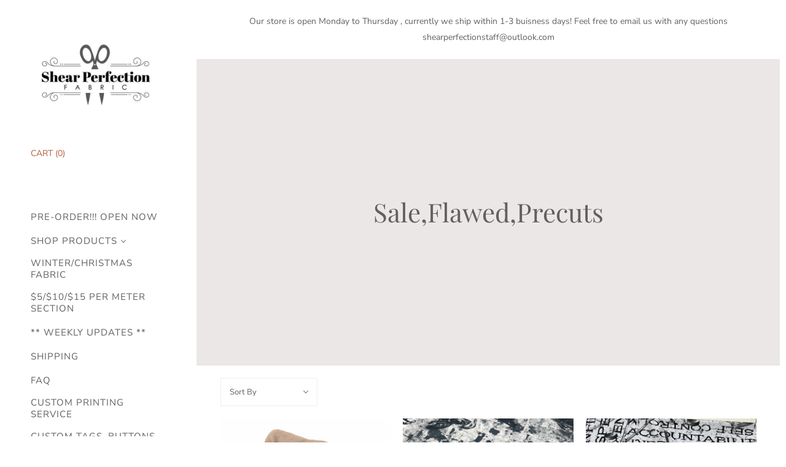

--- FILE ---
content_type: text/html; charset=utf-8
request_url: https://shearperfectionfabric.com/collections/sale-flawed-precuts
body_size: 31608
content:
<!doctype html>
<html class="no-js" lang="en">

<head>

  <meta charset="utf-8">
  <meta http-equiv="x-ua-compatible" content="ie=edge">

  <title>Sale,Flawed,Precuts — Shear Perfection Fabric</title>

  








  <script type="application/ld+json">
    {
      "@context": "http://schema.org",
      "@type": "BreadcrumbList",
      "itemListElement": [
      
          {
            "@type": "ListItem",
            "position": 1,
            "item": {
              "@id": "https://shearperfectionfabric.com/collections",
              "name": "Collections"
            }
          },
          {
            "@type": "ListItem",
            "position": 2,
            "item": {
              "@id": "https://shearperfectionfabric.com/collections/sale-flawed-precuts",
              "name": "Sale,Flawed,Precuts"
            }
          }
          
          
        
      ]
    }
  </script>








<script type="application/ld+json">
  {
    "@context": "http://schema.org",
    "@type": "WebSite",
    "name": "Shear Perfection Fabric",
    "url": "https://shearperfectionfabric.com"
  }
</script>


  
  

  
    <link rel="canonical" href="https://shearperfectionfabric.com/collections/sale-flawed-precuts" />
  

  <meta name="viewport" content="width=device-width" />

  <script>(function(H){H.className=H.className.replace(/\bno-js\b/,'js')})(document.documentElement)</script>

  <script>window.performance && window.performance.mark && window.performance.mark('shopify.content_for_header.start');</script><meta id="shopify-digital-wallet" name="shopify-digital-wallet" content="/3424518253/digital_wallets/dialog">
<meta name="shopify-checkout-api-token" content="b47d2be3bd4eed9a6acdd03d95ce7321">
<meta id="in-context-paypal-metadata" data-shop-id="3424518253" data-venmo-supported="false" data-environment="production" data-locale="en_US" data-paypal-v4="true" data-currency="CAD">
<link rel="alternate" type="application/atom+xml" title="Feed" href="/collections/sale-flawed-precuts.atom" />
<link rel="next" href="/collections/sale-flawed-precuts?page=2">
<link rel="alternate" type="application/json+oembed" href="https://shearperfectionfabric.com/collections/sale-flawed-precuts.oembed">
<script async="async" src="/checkouts/internal/preloads.js?locale=en-CA"></script>
<link rel="preconnect" href="https://shop.app" crossorigin="anonymous">
<script async="async" src="https://shop.app/checkouts/internal/preloads.js?locale=en-CA&shop_id=3424518253" crossorigin="anonymous"></script>
<script id="shopify-features" type="application/json">{"accessToken":"b47d2be3bd4eed9a6acdd03d95ce7321","betas":["rich-media-storefront-analytics"],"domain":"shearperfectionfabric.com","predictiveSearch":true,"shopId":3424518253,"locale":"en"}</script>
<script>var Shopify = Shopify || {};
Shopify.shop = "quinnspired-creations.myshopify.com";
Shopify.locale = "en";
Shopify.currency = {"active":"CAD","rate":"1.0"};
Shopify.country = "CA";
Shopify.theme = {"name":"Vogue","id":117651964073,"schema_name":"Vogue","schema_version":"4.6.2","theme_store_id":808,"role":"main"};
Shopify.theme.handle = "null";
Shopify.theme.style = {"id":null,"handle":null};
Shopify.cdnHost = "shearperfectionfabric.com/cdn";
Shopify.routes = Shopify.routes || {};
Shopify.routes.root = "/";</script>
<script type="module">!function(o){(o.Shopify=o.Shopify||{}).modules=!0}(window);</script>
<script>!function(o){function n(){var o=[];function n(){o.push(Array.prototype.slice.apply(arguments))}return n.q=o,n}var t=o.Shopify=o.Shopify||{};t.loadFeatures=n(),t.autoloadFeatures=n()}(window);</script>
<script>
  window.ShopifyPay = window.ShopifyPay || {};
  window.ShopifyPay.apiHost = "shop.app\/pay";
  window.ShopifyPay.redirectState = null;
</script>
<script id="shop-js-analytics" type="application/json">{"pageType":"collection"}</script>
<script defer="defer" async type="module" src="//shearperfectionfabric.com/cdn/shopifycloud/shop-js/modules/v2/client.init-shop-cart-sync_BT-GjEfc.en.esm.js"></script>
<script defer="defer" async type="module" src="//shearperfectionfabric.com/cdn/shopifycloud/shop-js/modules/v2/chunk.common_D58fp_Oc.esm.js"></script>
<script defer="defer" async type="module" src="//shearperfectionfabric.com/cdn/shopifycloud/shop-js/modules/v2/chunk.modal_xMitdFEc.esm.js"></script>
<script type="module">
  await import("//shearperfectionfabric.com/cdn/shopifycloud/shop-js/modules/v2/client.init-shop-cart-sync_BT-GjEfc.en.esm.js");
await import("//shearperfectionfabric.com/cdn/shopifycloud/shop-js/modules/v2/chunk.common_D58fp_Oc.esm.js");
await import("//shearperfectionfabric.com/cdn/shopifycloud/shop-js/modules/v2/chunk.modal_xMitdFEc.esm.js");

  window.Shopify.SignInWithShop?.initShopCartSync?.({"fedCMEnabled":true,"windoidEnabled":true});

</script>
<script>
  window.Shopify = window.Shopify || {};
  if (!window.Shopify.featureAssets) window.Shopify.featureAssets = {};
  window.Shopify.featureAssets['shop-js'] = {"shop-cart-sync":["modules/v2/client.shop-cart-sync_DZOKe7Ll.en.esm.js","modules/v2/chunk.common_D58fp_Oc.esm.js","modules/v2/chunk.modal_xMitdFEc.esm.js"],"init-fed-cm":["modules/v2/client.init-fed-cm_B6oLuCjv.en.esm.js","modules/v2/chunk.common_D58fp_Oc.esm.js","modules/v2/chunk.modal_xMitdFEc.esm.js"],"shop-cash-offers":["modules/v2/client.shop-cash-offers_D2sdYoxE.en.esm.js","modules/v2/chunk.common_D58fp_Oc.esm.js","modules/v2/chunk.modal_xMitdFEc.esm.js"],"shop-login-button":["modules/v2/client.shop-login-button_QeVjl5Y3.en.esm.js","modules/v2/chunk.common_D58fp_Oc.esm.js","modules/v2/chunk.modal_xMitdFEc.esm.js"],"pay-button":["modules/v2/client.pay-button_DXTOsIq6.en.esm.js","modules/v2/chunk.common_D58fp_Oc.esm.js","modules/v2/chunk.modal_xMitdFEc.esm.js"],"shop-button":["modules/v2/client.shop-button_DQZHx9pm.en.esm.js","modules/v2/chunk.common_D58fp_Oc.esm.js","modules/v2/chunk.modal_xMitdFEc.esm.js"],"avatar":["modules/v2/client.avatar_BTnouDA3.en.esm.js"],"init-windoid":["modules/v2/client.init-windoid_CR1B-cfM.en.esm.js","modules/v2/chunk.common_D58fp_Oc.esm.js","modules/v2/chunk.modal_xMitdFEc.esm.js"],"init-shop-for-new-customer-accounts":["modules/v2/client.init-shop-for-new-customer-accounts_C_vY_xzh.en.esm.js","modules/v2/client.shop-login-button_QeVjl5Y3.en.esm.js","modules/v2/chunk.common_D58fp_Oc.esm.js","modules/v2/chunk.modal_xMitdFEc.esm.js"],"init-shop-email-lookup-coordinator":["modules/v2/client.init-shop-email-lookup-coordinator_BI7n9ZSv.en.esm.js","modules/v2/chunk.common_D58fp_Oc.esm.js","modules/v2/chunk.modal_xMitdFEc.esm.js"],"init-shop-cart-sync":["modules/v2/client.init-shop-cart-sync_BT-GjEfc.en.esm.js","modules/v2/chunk.common_D58fp_Oc.esm.js","modules/v2/chunk.modal_xMitdFEc.esm.js"],"shop-toast-manager":["modules/v2/client.shop-toast-manager_DiYdP3xc.en.esm.js","modules/v2/chunk.common_D58fp_Oc.esm.js","modules/v2/chunk.modal_xMitdFEc.esm.js"],"init-customer-accounts":["modules/v2/client.init-customer-accounts_D9ZNqS-Q.en.esm.js","modules/v2/client.shop-login-button_QeVjl5Y3.en.esm.js","modules/v2/chunk.common_D58fp_Oc.esm.js","modules/v2/chunk.modal_xMitdFEc.esm.js"],"init-customer-accounts-sign-up":["modules/v2/client.init-customer-accounts-sign-up_iGw4briv.en.esm.js","modules/v2/client.shop-login-button_QeVjl5Y3.en.esm.js","modules/v2/chunk.common_D58fp_Oc.esm.js","modules/v2/chunk.modal_xMitdFEc.esm.js"],"shop-follow-button":["modules/v2/client.shop-follow-button_CqMgW2wH.en.esm.js","modules/v2/chunk.common_D58fp_Oc.esm.js","modules/v2/chunk.modal_xMitdFEc.esm.js"],"checkout-modal":["modules/v2/client.checkout-modal_xHeaAweL.en.esm.js","modules/v2/chunk.common_D58fp_Oc.esm.js","modules/v2/chunk.modal_xMitdFEc.esm.js"],"shop-login":["modules/v2/client.shop-login_D91U-Q7h.en.esm.js","modules/v2/chunk.common_D58fp_Oc.esm.js","modules/v2/chunk.modal_xMitdFEc.esm.js"],"lead-capture":["modules/v2/client.lead-capture_BJmE1dJe.en.esm.js","modules/v2/chunk.common_D58fp_Oc.esm.js","modules/v2/chunk.modal_xMitdFEc.esm.js"],"payment-terms":["modules/v2/client.payment-terms_Ci9AEqFq.en.esm.js","modules/v2/chunk.common_D58fp_Oc.esm.js","modules/v2/chunk.modal_xMitdFEc.esm.js"]};
</script>
<script>(function() {
  var isLoaded = false;
  function asyncLoad() {
    if (isLoaded) return;
    isLoaded = true;
    var urls = ["https:\/\/aura-apps.com\/shoppable\/engine\/js\/addons\/shoppable_gallery\/shoppable_gallery.js?shop=quinnspired-creations.myshopify.com","https:\/\/inffuse.eventscalendar.co\/plugins\/shopify\/loader.js?app=calendar\u0026shop=quinnspired-creations.myshopify.com\u0026shop=quinnspired-creations.myshopify.com"];
    for (var i = 0; i < urls.length; i++) {
      var s = document.createElement('script');
      s.type = 'text/javascript';
      s.async = true;
      s.src = urls[i];
      var x = document.getElementsByTagName('script')[0];
      x.parentNode.insertBefore(s, x);
    }
  };
  if(window.attachEvent) {
    window.attachEvent('onload', asyncLoad);
  } else {
    window.addEventListener('load', asyncLoad, false);
  }
})();</script>
<script id="__st">var __st={"a":3424518253,"offset":-21600,"reqid":"47f6d59f-ae3f-4345-a684-1f34bf93bc3a-1769306060","pageurl":"shearperfectionfabric.com\/collections\/sale-flawed-precuts","u":"496311b4deea","p":"collection","rtyp":"collection","rid":158075158637};</script>
<script>window.ShopifyPaypalV4VisibilityTracking = true;</script>
<script id="captcha-bootstrap">!function(){'use strict';const t='contact',e='account',n='new_comment',o=[[t,t],['blogs',n],['comments',n],[t,'customer']],c=[[e,'customer_login'],[e,'guest_login'],[e,'recover_customer_password'],[e,'create_customer']],r=t=>t.map((([t,e])=>`form[action*='/${t}']:not([data-nocaptcha='true']) input[name='form_type'][value='${e}']`)).join(','),a=t=>()=>t?[...document.querySelectorAll(t)].map((t=>t.form)):[];function s(){const t=[...o],e=r(t);return a(e)}const i='password',u='form_key',d=['recaptcha-v3-token','g-recaptcha-response','h-captcha-response',i],f=()=>{try{return window.sessionStorage}catch{return}},m='__shopify_v',_=t=>t.elements[u];function p(t,e,n=!1){try{const o=window.sessionStorage,c=JSON.parse(o.getItem(e)),{data:r}=function(t){const{data:e,action:n}=t;return t[m]||n?{data:e,action:n}:{data:t,action:n}}(c);for(const[e,n]of Object.entries(r))t.elements[e]&&(t.elements[e].value=n);n&&o.removeItem(e)}catch(o){console.error('form repopulation failed',{error:o})}}const l='form_type',E='cptcha';function T(t){t.dataset[E]=!0}const w=window,h=w.document,L='Shopify',v='ce_forms',y='captcha';let A=!1;((t,e)=>{const n=(g='f06e6c50-85a8-45c8-87d0-21a2b65856fe',I='https://cdn.shopify.com/shopifycloud/storefront-forms-hcaptcha/ce_storefront_forms_captcha_hcaptcha.v1.5.2.iife.js',D={infoText:'Protected by hCaptcha',privacyText:'Privacy',termsText:'Terms'},(t,e,n)=>{const o=w[L][v],c=o.bindForm;if(c)return c(t,g,e,D).then(n);var r;o.q.push([[t,g,e,D],n]),r=I,A||(h.body.append(Object.assign(h.createElement('script'),{id:'captcha-provider',async:!0,src:r})),A=!0)});var g,I,D;w[L]=w[L]||{},w[L][v]=w[L][v]||{},w[L][v].q=[],w[L][y]=w[L][y]||{},w[L][y].protect=function(t,e){n(t,void 0,e),T(t)},Object.freeze(w[L][y]),function(t,e,n,w,h,L){const[v,y,A,g]=function(t,e,n){const i=e?o:[],u=t?c:[],d=[...i,...u],f=r(d),m=r(i),_=r(d.filter((([t,e])=>n.includes(e))));return[a(f),a(m),a(_),s()]}(w,h,L),I=t=>{const e=t.target;return e instanceof HTMLFormElement?e:e&&e.form},D=t=>v().includes(t);t.addEventListener('submit',(t=>{const e=I(t);if(!e)return;const n=D(e)&&!e.dataset.hcaptchaBound&&!e.dataset.recaptchaBound,o=_(e),c=g().includes(e)&&(!o||!o.value);(n||c)&&t.preventDefault(),c&&!n&&(function(t){try{if(!f())return;!function(t){const e=f();if(!e)return;const n=_(t);if(!n)return;const o=n.value;o&&e.removeItem(o)}(t);const e=Array.from(Array(32),(()=>Math.random().toString(36)[2])).join('');!function(t,e){_(t)||t.append(Object.assign(document.createElement('input'),{type:'hidden',name:u})),t.elements[u].value=e}(t,e),function(t,e){const n=f();if(!n)return;const o=[...t.querySelectorAll(`input[type='${i}']`)].map((({name:t})=>t)),c=[...d,...o],r={};for(const[a,s]of new FormData(t).entries())c.includes(a)||(r[a]=s);n.setItem(e,JSON.stringify({[m]:1,action:t.action,data:r}))}(t,e)}catch(e){console.error('failed to persist form',e)}}(e),e.submit())}));const S=(t,e)=>{t&&!t.dataset[E]&&(n(t,e.some((e=>e===t))),T(t))};for(const o of['focusin','change'])t.addEventListener(o,(t=>{const e=I(t);D(e)&&S(e,y())}));const B=e.get('form_key'),M=e.get(l),P=B&&M;t.addEventListener('DOMContentLoaded',(()=>{const t=y();if(P)for(const e of t)e.elements[l].value===M&&p(e,B);[...new Set([...A(),...v().filter((t=>'true'===t.dataset.shopifyCaptcha))])].forEach((e=>S(e,t)))}))}(h,new URLSearchParams(w.location.search),n,t,e,['guest_login'])})(!0,!0)}();</script>
<script integrity="sha256-4kQ18oKyAcykRKYeNunJcIwy7WH5gtpwJnB7kiuLZ1E=" data-source-attribution="shopify.loadfeatures" defer="defer" src="//shearperfectionfabric.com/cdn/shopifycloud/storefront/assets/storefront/load_feature-a0a9edcb.js" crossorigin="anonymous"></script>
<script crossorigin="anonymous" defer="defer" src="//shearperfectionfabric.com/cdn/shopifycloud/storefront/assets/shopify_pay/storefront-65b4c6d7.js?v=20250812"></script>
<script data-source-attribution="shopify.dynamic_checkout.dynamic.init">var Shopify=Shopify||{};Shopify.PaymentButton=Shopify.PaymentButton||{isStorefrontPortableWallets:!0,init:function(){window.Shopify.PaymentButton.init=function(){};var t=document.createElement("script");t.src="https://shearperfectionfabric.com/cdn/shopifycloud/portable-wallets/latest/portable-wallets.en.js",t.type="module",document.head.appendChild(t)}};
</script>
<script data-source-attribution="shopify.dynamic_checkout.buyer_consent">
  function portableWalletsHideBuyerConsent(e){var t=document.getElementById("shopify-buyer-consent"),n=document.getElementById("shopify-subscription-policy-button");t&&n&&(t.classList.add("hidden"),t.setAttribute("aria-hidden","true"),n.removeEventListener("click",e))}function portableWalletsShowBuyerConsent(e){var t=document.getElementById("shopify-buyer-consent"),n=document.getElementById("shopify-subscription-policy-button");t&&n&&(t.classList.remove("hidden"),t.removeAttribute("aria-hidden"),n.addEventListener("click",e))}window.Shopify?.PaymentButton&&(window.Shopify.PaymentButton.hideBuyerConsent=portableWalletsHideBuyerConsent,window.Shopify.PaymentButton.showBuyerConsent=portableWalletsShowBuyerConsent);
</script>
<script data-source-attribution="shopify.dynamic_checkout.cart.bootstrap">document.addEventListener("DOMContentLoaded",(function(){function t(){return document.querySelector("shopify-accelerated-checkout-cart, shopify-accelerated-checkout")}if(t())Shopify.PaymentButton.init();else{new MutationObserver((function(e,n){t()&&(Shopify.PaymentButton.init(),n.disconnect())})).observe(document.body,{childList:!0,subtree:!0})}}));
</script>
<link id="shopify-accelerated-checkout-styles" rel="stylesheet" media="screen" href="https://shearperfectionfabric.com/cdn/shopifycloud/portable-wallets/latest/accelerated-checkout-backwards-compat.css" crossorigin="anonymous">
<style id="shopify-accelerated-checkout-cart">
        #shopify-buyer-consent {
  margin-top: 1em;
  display: inline-block;
  width: 100%;
}

#shopify-buyer-consent.hidden {
  display: none;
}

#shopify-subscription-policy-button {
  background: none;
  border: none;
  padding: 0;
  text-decoration: underline;
  font-size: inherit;
  cursor: pointer;
}

#shopify-subscription-policy-button::before {
  box-shadow: none;
}

      </style>

<script>window.performance && window.performance.mark && window.performance.mark('shopify.content_for_header.end');</script>

  
  















<meta property="og:site_name" content="Shear Perfection Fabric">
<meta property="og:url" content="https://shearperfectionfabric.com/collections/sale-flawed-precuts">
<meta property="og:title" content="Sale,Flawed,Precuts">
<meta property="og:type" content="website">
<meta property="og:description" content="Canadian apparel fabric and notions, focused on superior quality and excellent customer service. ">




    
    
    

    
    
    <meta
      property="og:image"
      content="https://shearperfectionfabric.com/cdn/shop/files/80D5BD65-A6F0-4525-81A9-E92EB802CFBF_1200x676.png?v=1634874788"
    />
    <meta
      property="og:image:secure_url"
      content="https://shearperfectionfabric.com/cdn/shop/files/80D5BD65-A6F0-4525-81A9-E92EB802CFBF_1200x676.png?v=1634874788"
    />
    <meta property="og:image:width" content="1200" />
    <meta property="og:image:height" content="676" />
    
    
    <meta property="og:image:alt" content="Social media image" />
  
















<meta name="twitter:title" content="Sale,Flawed,Precuts">
<meta name="twitter:description" content="Canadian apparel fabric and notions, focused on superior quality and excellent customer service. ">


    
    
    
      
      
      <meta name="twitter:card" content="summary_large_image">
    
    
    <meta
      property="twitter:image"
      content="https://shearperfectionfabric.com/cdn/shop/files/80D5BD65-A6F0-4525-81A9-E92EB802CFBF_1200x600_crop_center.png?v=1634874788"
    />
    <meta property="twitter:image:width" content="1200" />
    <meta property="twitter:image:height" content="600" />
    
    
    <meta property="twitter:image:alt" content="Social media image" />
  



  <!-- Theme CSS -->
  <link href="//shearperfectionfabric.com/cdn/shop/t/9/assets/theme.scss.css?v=84424058812918126321759260052" rel="stylesheet" type="text/css" media="all" />

  <!-- Theme object -->
  
  <script>
    window.Theme = {};
    window.Theme.version = "4.4.3";
  
    window.Theme.moneyFormat = "${{amount}}";
  
    window.Theme.shippingCalcErrorMessage = "Error: zip / postal code --error_message--";
    window.Theme.shippingCalcMultiRates = "There are --number_of_rates-- shipping rates available for --address--, starting at --rate--.";
    window.Theme.shippingCalcOneRate = "There is one shipping rate available for --address--.";
    window.Theme.shippingCalcNoRates = "We do not ship to this destination.";
    window.Theme.shippingCalcRateValues = "--rate_title-- at --rate--";
    window.Theme.addToCartText = "Add to cart";
    window.Theme.soldOutText = "Sold out";
    window.Theme.unavailableText = "Unavailable";
    window.Theme.processingText = "Processing...";
    window.Theme.gridSpacing = "10px";
  
    window.Theme.customerLoggedIn = false;
  
    window.Theme.routes = {
      "root_url": "/",
      "account_url": "/account",
      "account_login_url": "https://shearperfectionfabric.com/customer_authentication/redirect?locale=en&region_country=CA",
      "account_logout_url": "/account/logout",
      "account_register_url": "https://shopify.com/3424518253/account?locale=en",
      "account_addresses_url": "/account/addresses",
      "collections_url": "/collections",
      "all_products_collection_url": "/collections/all",
      "search_url": "/search",
      "cart_url": "/cart",
      "cart_add_url": "/cart/add",
      "cart_change_url": "/cart/change",
      "cart_clear_url": "/cart/clear",
      "product_recommendations_url": "/recommendations/products",
    };
  </script>
<!-- BEGIN app block: shopify://apps/king-product-options-variant/blocks/app-embed/ce104259-52b1-4720-9ecf-76b34cae0401 -->

<!-- END app block --><link href="https://monorail-edge.shopifysvc.com" rel="dns-prefetch">
<script>(function(){if ("sendBeacon" in navigator && "performance" in window) {try {var session_token_from_headers = performance.getEntriesByType('navigation')[0].serverTiming.find(x => x.name == '_s').description;} catch {var session_token_from_headers = undefined;}var session_cookie_matches = document.cookie.match(/_shopify_s=([^;]*)/);var session_token_from_cookie = session_cookie_matches && session_cookie_matches.length === 2 ? session_cookie_matches[1] : "";var session_token = session_token_from_headers || session_token_from_cookie || "";function handle_abandonment_event(e) {var entries = performance.getEntries().filter(function(entry) {return /monorail-edge.shopifysvc.com/.test(entry.name);});if (!window.abandonment_tracked && entries.length === 0) {window.abandonment_tracked = true;var currentMs = Date.now();var navigation_start = performance.timing.navigationStart;var payload = {shop_id: 3424518253,url: window.location.href,navigation_start,duration: currentMs - navigation_start,session_token,page_type: "collection"};window.navigator.sendBeacon("https://monorail-edge.shopifysvc.com/v1/produce", JSON.stringify({schema_id: "online_store_buyer_site_abandonment/1.1",payload: payload,metadata: {event_created_at_ms: currentMs,event_sent_at_ms: currentMs}}));}}window.addEventListener('pagehide', handle_abandonment_event);}}());</script>
<script id="web-pixels-manager-setup">(function e(e,d,r,n,o){if(void 0===o&&(o={}),!Boolean(null===(a=null===(i=window.Shopify)||void 0===i?void 0:i.analytics)||void 0===a?void 0:a.replayQueue)){var i,a;window.Shopify=window.Shopify||{};var t=window.Shopify;t.analytics=t.analytics||{};var s=t.analytics;s.replayQueue=[],s.publish=function(e,d,r){return s.replayQueue.push([e,d,r]),!0};try{self.performance.mark("wpm:start")}catch(e){}var l=function(){var e={modern:/Edge?\/(1{2}[4-9]|1[2-9]\d|[2-9]\d{2}|\d{4,})\.\d+(\.\d+|)|Firefox\/(1{2}[4-9]|1[2-9]\d|[2-9]\d{2}|\d{4,})\.\d+(\.\d+|)|Chrom(ium|e)\/(9{2}|\d{3,})\.\d+(\.\d+|)|(Maci|X1{2}).+ Version\/(15\.\d+|(1[6-9]|[2-9]\d|\d{3,})\.\d+)([,.]\d+|)( \(\w+\)|)( Mobile\/\w+|) Safari\/|Chrome.+OPR\/(9{2}|\d{3,})\.\d+\.\d+|(CPU[ +]OS|iPhone[ +]OS|CPU[ +]iPhone|CPU IPhone OS|CPU iPad OS)[ +]+(15[._]\d+|(1[6-9]|[2-9]\d|\d{3,})[._]\d+)([._]\d+|)|Android:?[ /-](13[3-9]|1[4-9]\d|[2-9]\d{2}|\d{4,})(\.\d+|)(\.\d+|)|Android.+Firefox\/(13[5-9]|1[4-9]\d|[2-9]\d{2}|\d{4,})\.\d+(\.\d+|)|Android.+Chrom(ium|e)\/(13[3-9]|1[4-9]\d|[2-9]\d{2}|\d{4,})\.\d+(\.\d+|)|SamsungBrowser\/([2-9]\d|\d{3,})\.\d+/,legacy:/Edge?\/(1[6-9]|[2-9]\d|\d{3,})\.\d+(\.\d+|)|Firefox\/(5[4-9]|[6-9]\d|\d{3,})\.\d+(\.\d+|)|Chrom(ium|e)\/(5[1-9]|[6-9]\d|\d{3,})\.\d+(\.\d+|)([\d.]+$|.*Safari\/(?![\d.]+ Edge\/[\d.]+$))|(Maci|X1{2}).+ Version\/(10\.\d+|(1[1-9]|[2-9]\d|\d{3,})\.\d+)([,.]\d+|)( \(\w+\)|)( Mobile\/\w+|) Safari\/|Chrome.+OPR\/(3[89]|[4-9]\d|\d{3,})\.\d+\.\d+|(CPU[ +]OS|iPhone[ +]OS|CPU[ +]iPhone|CPU IPhone OS|CPU iPad OS)[ +]+(10[._]\d+|(1[1-9]|[2-9]\d|\d{3,})[._]\d+)([._]\d+|)|Android:?[ /-](13[3-9]|1[4-9]\d|[2-9]\d{2}|\d{4,})(\.\d+|)(\.\d+|)|Mobile Safari.+OPR\/([89]\d|\d{3,})\.\d+\.\d+|Android.+Firefox\/(13[5-9]|1[4-9]\d|[2-9]\d{2}|\d{4,})\.\d+(\.\d+|)|Android.+Chrom(ium|e)\/(13[3-9]|1[4-9]\d|[2-9]\d{2}|\d{4,})\.\d+(\.\d+|)|Android.+(UC? ?Browser|UCWEB|U3)[ /]?(15\.([5-9]|\d{2,})|(1[6-9]|[2-9]\d|\d{3,})\.\d+)\.\d+|SamsungBrowser\/(5\.\d+|([6-9]|\d{2,})\.\d+)|Android.+MQ{2}Browser\/(14(\.(9|\d{2,})|)|(1[5-9]|[2-9]\d|\d{3,})(\.\d+|))(\.\d+|)|K[Aa][Ii]OS\/(3\.\d+|([4-9]|\d{2,})\.\d+)(\.\d+|)/},d=e.modern,r=e.legacy,n=navigator.userAgent;return n.match(d)?"modern":n.match(r)?"legacy":"unknown"}(),u="modern"===l?"modern":"legacy",c=(null!=n?n:{modern:"",legacy:""})[u],f=function(e){return[e.baseUrl,"/wpm","/b",e.hashVersion,"modern"===e.buildTarget?"m":"l",".js"].join("")}({baseUrl:d,hashVersion:r,buildTarget:u}),m=function(e){var d=e.version,r=e.bundleTarget,n=e.surface,o=e.pageUrl,i=e.monorailEndpoint;return{emit:function(e){var a=e.status,t=e.errorMsg,s=(new Date).getTime(),l=JSON.stringify({metadata:{event_sent_at_ms:s},events:[{schema_id:"web_pixels_manager_load/3.1",payload:{version:d,bundle_target:r,page_url:o,status:a,surface:n,error_msg:t},metadata:{event_created_at_ms:s}}]});if(!i)return console&&console.warn&&console.warn("[Web Pixels Manager] No Monorail endpoint provided, skipping logging."),!1;try{return self.navigator.sendBeacon.bind(self.navigator)(i,l)}catch(e){}var u=new XMLHttpRequest;try{return u.open("POST",i,!0),u.setRequestHeader("Content-Type","text/plain"),u.send(l),!0}catch(e){return console&&console.warn&&console.warn("[Web Pixels Manager] Got an unhandled error while logging to Monorail."),!1}}}}({version:r,bundleTarget:l,surface:e.surface,pageUrl:self.location.href,monorailEndpoint:e.monorailEndpoint});try{o.browserTarget=l,function(e){var d=e.src,r=e.async,n=void 0===r||r,o=e.onload,i=e.onerror,a=e.sri,t=e.scriptDataAttributes,s=void 0===t?{}:t,l=document.createElement("script"),u=document.querySelector("head"),c=document.querySelector("body");if(l.async=n,l.src=d,a&&(l.integrity=a,l.crossOrigin="anonymous"),s)for(var f in s)if(Object.prototype.hasOwnProperty.call(s,f))try{l.dataset[f]=s[f]}catch(e){}if(o&&l.addEventListener("load",o),i&&l.addEventListener("error",i),u)u.appendChild(l);else{if(!c)throw new Error("Did not find a head or body element to append the script");c.appendChild(l)}}({src:f,async:!0,onload:function(){if(!function(){var e,d;return Boolean(null===(d=null===(e=window.Shopify)||void 0===e?void 0:e.analytics)||void 0===d?void 0:d.initialized)}()){var d=window.webPixelsManager.init(e)||void 0;if(d){var r=window.Shopify.analytics;r.replayQueue.forEach((function(e){var r=e[0],n=e[1],o=e[2];d.publishCustomEvent(r,n,o)})),r.replayQueue=[],r.publish=d.publishCustomEvent,r.visitor=d.visitor,r.initialized=!0}}},onerror:function(){return m.emit({status:"failed",errorMsg:"".concat(f," has failed to load")})},sri:function(e){var d=/^sha384-[A-Za-z0-9+/=]+$/;return"string"==typeof e&&d.test(e)}(c)?c:"",scriptDataAttributes:o}),m.emit({status:"loading"})}catch(e){m.emit({status:"failed",errorMsg:(null==e?void 0:e.message)||"Unknown error"})}}})({shopId: 3424518253,storefrontBaseUrl: "https://shearperfectionfabric.com",extensionsBaseUrl: "https://extensions.shopifycdn.com/cdn/shopifycloud/web-pixels-manager",monorailEndpoint: "https://monorail-edge.shopifysvc.com/unstable/produce_batch",surface: "storefront-renderer",enabledBetaFlags: ["2dca8a86"],webPixelsConfigList: [{"id":"shopify-app-pixel","configuration":"{}","eventPayloadVersion":"v1","runtimeContext":"STRICT","scriptVersion":"0450","apiClientId":"shopify-pixel","type":"APP","privacyPurposes":["ANALYTICS","MARKETING"]},{"id":"shopify-custom-pixel","eventPayloadVersion":"v1","runtimeContext":"LAX","scriptVersion":"0450","apiClientId":"shopify-pixel","type":"CUSTOM","privacyPurposes":["ANALYTICS","MARKETING"]}],isMerchantRequest: false,initData: {"shop":{"name":"Shear Perfection Fabric","paymentSettings":{"currencyCode":"CAD"},"myshopifyDomain":"quinnspired-creations.myshopify.com","countryCode":"CA","storefrontUrl":"https:\/\/shearperfectionfabric.com"},"customer":null,"cart":null,"checkout":null,"productVariants":[],"purchasingCompany":null},},"https://shearperfectionfabric.com/cdn","fcfee988w5aeb613cpc8e4bc33m6693e112",{"modern":"","legacy":""},{"shopId":"3424518253","storefrontBaseUrl":"https:\/\/shearperfectionfabric.com","extensionBaseUrl":"https:\/\/extensions.shopifycdn.com\/cdn\/shopifycloud\/web-pixels-manager","surface":"storefront-renderer","enabledBetaFlags":"[\"2dca8a86\"]","isMerchantRequest":"false","hashVersion":"fcfee988w5aeb613cpc8e4bc33m6693e112","publish":"custom","events":"[[\"page_viewed\",{}],[\"collection_viewed\",{\"collection\":{\"id\":\"158075158637\",\"title\":\"Sale,Flawed,Precuts\",\"productVariants\":[{\"price\":{\"amount\":18.0,\"currencyCode\":\"CAD\"},\"product\":{\"title\":\"LAST CUT - Stretch Waffle - Cashew .8m\",\"vendor\":\"Shear Perfection Fabric\",\"id\":\"9007935684865\",\"untranslatedTitle\":\"LAST CUT - Stretch Waffle - Cashew .8m\",\"url\":\"\/products\/last-cut-stretch-waffle-cashew-8m\",\"type\":\"\"},\"id\":\"47547067498753\",\"image\":{\"src\":\"\/\/shearperfectionfabric.com\/cdn\/shop\/products\/image_d54791aa-64f8-4bb0-9294-9ec9f95c086f.png?v=1642547900\"},\"sku\":null,\"title\":\"Default Title\",\"untranslatedTitle\":\"Default Title\"},{\"price\":{\"amount\":7.0,\"currencyCode\":\"CAD\"},\"product\":{\"title\":\"LAST CUT R27 Retail - Sled on Double Brushed Poly .5\",\"vendor\":\"Shear Perfection Fabric\",\"id\":\"9005607452929\",\"untranslatedTitle\":\"LAST CUT R27 Retail - Sled on Double Brushed Poly .5\",\"url\":\"\/products\/last-cut-r27-retail-sled-on-double-brushed-poly-5\",\"type\":\"\"},\"id\":\"47502443675905\",\"image\":{\"src\":\"\/\/shearperfectionfabric.com\/cdn\/shop\/files\/IMG_2571.heic?v=1724702862\"},\"sku\":null,\"title\":\"Default Title\",\"untranslatedTitle\":\"Default Title\"},{\"price\":{\"amount\":30.0,\"currencyCode\":\"CAD\"},\"product\":{\"title\":\"LAST CUT - Hockey Print - on French Terry 1m\",\"vendor\":\"Shear Perfection Fabric\",\"id\":\"9002421256449\",\"untranslatedTitle\":\"LAST CUT - Hockey Print - on French Terry 1m\",\"url\":\"\/products\/last-cut-hockey-print-on-french-terry-1m\",\"type\":\"\"},\"id\":\"47381587296513\",\"image\":{\"src\":\"\/\/shearperfectionfabric.com\/cdn\/shop\/files\/IMG_1107.heic?v=1768496924\"},\"sku\":null,\"title\":\"Default Title\",\"untranslatedTitle\":\"Default Title\"},{\"price\":{\"amount\":25.0,\"currencyCode\":\"CAD\"},\"product\":{\"title\":\"LAST CUT - R19 - Serene Beach on MicroPlush Towelling 1.5m\",\"vendor\":\"Shear Perfection Fabric\",\"id\":\"9002414637313\",\"untranslatedTitle\":\"LAST CUT - R19 - Serene Beach on MicroPlush Towelling 1.5m\",\"url\":\"\/products\/last-cut-r19-serene-beach-on-microplush-towelling\",\"type\":\"\"},\"id\":\"47381552496897\",\"image\":{\"src\":\"\/\/shearperfectionfabric.com\/cdn\/shop\/products\/ScreenShot2022-03-23at12.16.56PM_86f43e6a-7090-4ff8-a2f0-6e3ac554318d.png?v=1677534629\"},\"sku\":null,\"title\":\"Default Title\",\"untranslatedTitle\":\"Default Title\"},{\"price\":{\"amount\":10.5,\"currencyCode\":\"CAD\"},\"product\":{\"title\":\"LAST CUT 2021 Winter Collection - Stretch Waffle - Marlin .5\",\"vendor\":\"Shear Perfection Fabric\",\"id\":\"9001645474049\",\"untranslatedTitle\":\"LAST CUT 2021 Winter Collection - Stretch Waffle - Marlin .5\",\"url\":\"\/products\/last-cut-2021-winter-collection-stretch-waffle-marlin-5\",\"type\":\"\"},\"id\":\"47379612598529\",\"image\":{\"src\":\"\/\/shearperfectionfabric.com\/cdn\/shop\/products\/image_77dc4120-6515-49d3-86ee-7699466cded5.png?v=1706736556\"},\"sku\":null,\"title\":\"Default Title\",\"untranslatedTitle\":\"Default Title\"},{\"price\":{\"amount\":20.0,\"currencyCode\":\"CAD\"},\"product\":{\"title\":\"LAST CUT R17 - Cats cradle on Silver on Cotton Lycra Jersey (mauve hues) 1m\",\"vendor\":\"Shear Perfection Fabric\",\"id\":\"8994948481281\",\"untranslatedTitle\":\"LAST CUT R17 - Cats cradle on Silver on Cotton Lycra Jersey (mauve hues) 1m\",\"url\":\"\/products\/r17-cats-cradle-on-silver-on-cotton-lycra-jersey-mauve-hues-copy\",\"type\":\"\"},\"id\":\"47056669507841\",\"image\":{\"src\":\"\/\/shearperfectionfabric.com\/cdn\/shop\/products\/20220216_104636_8f552333-57c4-40ba-a5d9-44f8628dbb6d.jpg?v=1650310400\"},\"sku\":null,\"title\":\"Default Title\",\"untranslatedTitle\":\"Default Title\"},{\"price\":{\"amount\":15.5,\"currencyCode\":\"CAD\"},\"product\":{\"title\":\"Last Cut Swim Solids - Purple .95\",\"vendor\":\"Shear Perfection Fabric\",\"id\":\"8994945990913\",\"untranslatedTitle\":\"Last Cut Swim Solids - Purple .95\",\"url\":\"\/products\/swim-solids-purple-copy\",\"type\":\"\"},\"id\":\"47056652337409\",\"image\":{\"src\":\"\/\/shearperfectionfabric.com\/cdn\/shop\/products\/20220406_100524.jpg?v=1649264206\"},\"sku\":null,\"title\":\"Default Title\",\"untranslatedTitle\":\"Default Title\"},{\"price\":{\"amount\":18.0,\"currencyCode\":\"CAD\"},\"product\":{\"title\":\"LAST CUT R11 Retail - Tool Toss - on Bamboo Lycra .85\",\"vendor\":\"Shear Perfection Fabric\",\"id\":\"8984990089473\",\"untranslatedTitle\":\"LAST CUT R11 Retail - Tool Toss - on Bamboo Lycra .85\",\"url\":\"\/products\/r11-retail-tool-toss-on-bamboo-lycra-copy\",\"type\":\"\"},\"id\":\"47008975356161\",\"image\":{\"src\":\"\/\/shearperfectionfabric.com\/cdn\/shop\/products\/image_95323a5f-2955-45e1-bddf-0edb4f933c46.jpg?v=1644465137\"},\"sku\":null,\"title\":\"Euro Bamboo Lycra Jersey\",\"untranslatedTitle\":\"Euro Bamboo Lycra Jersey\"},{\"price\":{\"amount\":12.5,\"currencyCode\":\"CAD\"},\"product\":{\"title\":\"LAST CUT UltraSoft - French Terry - Feldspar.85\",\"vendor\":\"Shear Perfection Fabric\",\"id\":\"8984976261377\",\"untranslatedTitle\":\"LAST CUT UltraSoft - French Terry - Feldspar.85\",\"url\":\"\/products\/last-cut-ultrasoft-french-terry-feldspar-85\",\"type\":\"\"},\"id\":\"47008937509121\",\"image\":{\"src\":\"\/\/shearperfectionfabric.com\/cdn\/shop\/products\/B0CEE3CB-92FA-47E5-AF32-45431AB071C4.jpg?v=1635536297\"},\"sku\":null,\"title\":\"Default Title\",\"untranslatedTitle\":\"Default Title\"},{\"price\":{\"amount\":5.5,\"currencyCode\":\"CAD\"},\"product\":{\"title\":\"Last Cut Shear Solids - French Terry - Silver .5\",\"vendor\":\"Shear Perfection Fabric\",\"id\":\"8978660393217\",\"untranslatedTitle\":\"Last Cut Shear Solids - French Terry - Silver .5\",\"url\":\"\/products\/last-cut-shear-solids-french-terry-silver-5\",\"type\":\"\"},\"id\":\"46986483138817\",\"image\":{\"src\":\"\/\/shearperfectionfabric.com\/cdn\/shop\/products\/image.png?v=1600489250\"},\"sku\":null,\"title\":\"Default Title\",\"untranslatedTitle\":\"Default Title\"},{\"price\":{\"amount\":12.0,\"currencyCode\":\"CAD\"},\"product\":{\"title\":\"Last cut R24 Retail -  Blizzard Texture on Cotton Lycra .5\",\"vendor\":\"Shear Perfection Fabric\",\"id\":\"8974956331265\",\"untranslatedTitle\":\"Last cut R24 Retail -  Blizzard Texture on Cotton Lycra .5\",\"url\":\"\/products\/last-cut-r24-retail-blizzard-texture-on-cotton-lycra-5\",\"type\":\"\"},\"id\":\"46966464282881\",\"image\":{\"src\":\"\/\/shearperfectionfabric.com\/cdn\/shop\/files\/Stormytexture_f84c9e1f-9e63-4e2d-b4a0-dc2bfdaa1244.jpg?v=1699032510\"},\"sku\":null,\"title\":\"Cotton Lycra Jersey\",\"untranslatedTitle\":\"Cotton Lycra Jersey\"},{\"price\":{\"amount\":45.0,\"currencyCode\":\"CAD\"},\"product\":{\"title\":\"LAST CUT Euro French terry - Digital denim print “light” 2m\",\"vendor\":\"Shear Perfection Fabric\",\"id\":\"8974058062081\",\"untranslatedTitle\":\"LAST CUT Euro French terry - Digital denim print “light” 2m\",\"url\":\"\/products\/euro-french-terry-digital-denim-print-light-copy\",\"type\":\"\"},\"id\":\"46961103241473\",\"image\":{\"src\":\"\/\/shearperfectionfabric.com\/cdn\/shop\/products\/image_79705978-3f8c-494b-a7ae-0cf972601b76.jpg?v=1588644878\"},\"sku\":null,\"title\":\"Default Title\",\"untranslatedTitle\":\"Default Title\"},{\"price\":{\"amount\":7.5,\"currencyCode\":\"CAD\"},\"product\":{\"title\":\"LAST CUT UltraSoft - French Terry -  Spruce Green .65\",\"vendor\":\"Shear Perfection Fabric\",\"id\":\"8974057373953\",\"untranslatedTitle\":\"LAST CUT UltraSoft - French Terry -  Spruce Green .65\",\"url\":\"\/products\/last-cut-ultrasoft-french-terry-spruce-green-65\",\"type\":\"\"},\"id\":\"46961101439233\",\"image\":{\"src\":\"\/\/shearperfectionfabric.com\/cdn\/shop\/files\/PhotoRoom_20240118_155249.jpg?v=1705615008\"},\"sku\":null,\"title\":\"Default Title\",\"untranslatedTitle\":\"Default Title\"},{\"price\":{\"amount\":14.5,\"currencyCode\":\"CAD\"},\"product\":{\"title\":\"LAST CUT - R21 Retail - Sweet But Twisted on Cotton Lycra .5m\",\"vendor\":\"Shear Perfection Fabric\",\"id\":\"8966896156929\",\"untranslatedTitle\":\"LAST CUT - R21 Retail - Sweet But Twisted on Cotton Lycra .5m\",\"url\":\"\/products\/last-cut-r21-retail-sweet-but-twisted-on-cotton-lycra-5m\",\"type\":\"\"},\"id\":\"46930759123201\",\"image\":{\"src\":\"\/\/shearperfectionfabric.com\/cdn\/shop\/products\/20220728_114238.jpg?v=1659033979\"},\"sku\":null,\"title\":\"Default Title\",\"untranslatedTitle\":\"Default Title\"},{\"price\":{\"amount\":15.0,\"currencyCode\":\"CAD\"},\"product\":{\"title\":\"LAST CUT - R29 Retail- Jingle Bales on French Terry .5m\",\"vendor\":\"Shear Perfection Fabric\",\"id\":\"8966896025857\",\"untranslatedTitle\":\"LAST CUT - R29 Retail- Jingle Bales on French Terry .5m\",\"url\":\"\/products\/last-cut-r29-retail-jingle-bales-on-french-terry-5m\",\"type\":\"\"},\"id\":\"46930757288193\",\"image\":{\"src\":\"\/\/shearperfectionfabric.com\/cdn\/shop\/files\/B1A79D23-1957-4123-9F45-5D04B75110B3_1_105_c.jpg?v=1756393623\"},\"sku\":null,\"title\":\"Default Title\",\"untranslatedTitle\":\"Default Title\"},{\"price\":{\"amount\":14.5,\"currencyCode\":\"CAD\"},\"product\":{\"title\":\"LAST CUT - R24 Retail -  Classic Cranberry Christmas Plaid on Cotton Lycra .5m\",\"vendor\":\"Shear Perfection Fabric\",\"id\":\"8966895534337\",\"untranslatedTitle\":\"LAST CUT - R24 Retail -  Classic Cranberry Christmas Plaid on Cotton Lycra .5m\",\"url\":\"\/products\/last-cut-r24-retail-classic-cranberry-christmas-plaid-on-cotton-lycra-5m\",\"type\":\"\"},\"id\":\"46930754175233\",\"image\":{\"src\":\"\/\/shearperfectionfabric.com\/cdn\/shop\/files\/ClassicCranberryChristmasPlaid_c559ba9a-d2a9-487c-8a06-149f5cec6142.jpg?v=1699035605\"},\"sku\":null,\"title\":\"Default Title\",\"untranslatedTitle\":\"Default Title\"},{\"price\":{\"amount\":15.0,\"currencyCode\":\"CAD\"},\"product\":{\"title\":\"LAST CUT - R24 Retail -  Classic Cranberry Christmas Plaid on French Terry .5m\",\"vendor\":\"Shear Perfection Fabric\",\"id\":\"8966895370497\",\"untranslatedTitle\":\"LAST CUT - R24 Retail -  Classic Cranberry Christmas Plaid on French Terry .5m\",\"url\":\"\/products\/last-cut-r24-retail-classic-cranberry-christmas-plaid-on-french-terry-5m\",\"type\":\"\"},\"id\":\"46930753290497\",\"image\":{\"src\":\"\/\/shearperfectionfabric.com\/cdn\/shop\/files\/ClassicCranberryChristmasPlaid_c559ba9a-d2a9-487c-8a06-149f5cec6142.jpg?v=1699035605\"},\"sku\":null,\"title\":\"French Terry\",\"untranslatedTitle\":\"French Terry\"},{\"price\":{\"amount\":15.0,\"currencyCode\":\"CAD\"},\"product\":{\"title\":\"LAST CUT - R29 Retail- Deer Santa Checks on French Terry .5m\",\"vendor\":\"Shear Perfection Fabric\",\"id\":\"8966894878977\",\"untranslatedTitle\":\"LAST CUT - R29 Retail- Deer Santa Checks on French Terry .5m\",\"url\":\"\/products\/last-cut-r29-retail-deer-santa-checks-5m\",\"type\":\"\"},\"id\":\"46930748375297\",\"image\":{\"src\":\"\/\/shearperfectionfabric.com\/cdn\/shop\/files\/B3E0E233-96E6-44E1-9156-260A736813A8_1_105_c.jpg?v=1756394127\"},\"sku\":null,\"title\":\"Default Title\",\"untranslatedTitle\":\"Default Title\"},{\"price\":{\"amount\":15.0,\"currencyCode\":\"CAD\"},\"product\":{\"title\":\"LAST CUT - R29 Retail- Deer Santa on French Terry .5m\",\"vendor\":\"Shear Perfection Fabric\",\"id\":\"8966892945665\",\"untranslatedTitle\":\"LAST CUT - R29 Retail- Deer Santa on French Terry .5m\",\"url\":\"\/products\/last-cut-r29-retail-deer-santa-on-french-terry-5m\",\"type\":\"\"},\"id\":\"46930730057985\",\"image\":{\"src\":\"\/\/shearperfectionfabric.com\/cdn\/shop\/files\/E47FCD3B-8CBC-41B7-84E9-38EA9371CC4E_1_105_c.jpg?v=1756393818\"},\"sku\":null,\"title\":\"Default Title\",\"untranslatedTitle\":\"Default Title\"},{\"price\":{\"amount\":27.0,\"currencyCode\":\"CAD\"},\"product\":{\"title\":\"LAST CUT - R24 Retail -  Ornament Stardust on Bamboo 1m\",\"vendor\":\"Shear Perfection Fabric\",\"id\":\"8966892683521\",\"untranslatedTitle\":\"LAST CUT - R24 Retail -  Ornament Stardust on Bamboo 1m\",\"url\":\"\/products\/last-cut-r24-retail-ornament-stardust-on-bamboo-1m\",\"type\":\"\"},\"id\":\"46930728321281\",\"image\":{\"src\":\"\/\/shearperfectionfabric.com\/cdn\/shop\/files\/OrnamentStardust_684e36db-3b18-4767-9b04-648895ba77be.jpg?v=1699028702\"},\"sku\":null,\"title\":\"Bamboo Lycra Jersey\",\"untranslatedTitle\":\"Bamboo Lycra Jersey\"},{\"price\":{\"amount\":15.0,\"currencyCode\":\"CAD\"},\"product\":{\"title\":\"LAST CUT UltraSoft - 2x2 Ribbing - Pink Ladies 1m FLAWED\",\"vendor\":\"Shear Perfection Fabric\",\"id\":\"8966205636865\",\"untranslatedTitle\":\"LAST CUT UltraSoft - 2x2 Ribbing - Pink Ladies 1m FLAWED\",\"url\":\"\/products\/last-cut-ultrasoft-2x2-ribbing-pink-ladies-1m-flawed\",\"type\":\"\"},\"id\":\"46928143155457\",\"image\":{\"src\":\"\/\/shearperfectionfabric.com\/cdn\/shop\/products\/PhotoRoom_20220815_141754.jpg?v=1660594969\"},\"sku\":null,\"title\":\"Default Title\",\"untranslatedTitle\":\"Default Title\"},{\"price\":{\"amount\":12.5,\"currencyCode\":\"CAD\"},\"product\":{\"title\":\"Last Cut R28 RETAIL - Colour Splash Dinos on French Terry .5\",\"vendor\":\"Shear Perfection Fabric\",\"id\":\"8930954150145\",\"untranslatedTitle\":\"Last Cut R28 RETAIL - Colour Splash Dinos on French Terry .5\",\"url\":\"\/products\/last-cut-r28-retail-colour-splash-dinos-on-french-terry\",\"type\":\"\"},\"id\":\"46809322488065\",\"image\":{\"src\":\"\/\/shearperfectionfabric.com\/cdn\/shop\/files\/GraffitiDinos.png?v=1743708894\"},\"sku\":null,\"title\":\"Default Title\",\"untranslatedTitle\":\"Default Title\"},{\"price\":{\"amount\":14.0,\"currencyCode\":\"CAD\"},\"product\":{\"title\":\"LAST CUT R17 - Dig it on Bamboo Lycra Jersey .5\",\"vendor\":\"Shear Perfection Fabric\",\"id\":\"8929716863233\",\"untranslatedTitle\":\"LAST CUT R17 - Dig it on Bamboo Lycra Jersey .5\",\"url\":\"\/products\/last-cut-r17-dig-it-on-bamboo-lycra-jersey-5\",\"type\":\"\"},\"id\":\"46804759412993\",\"image\":{\"src\":\"\/\/shearperfectionfabric.com\/cdn\/shop\/products\/20220216_105839_937e07cd-8444-499c-b15b-c988813d9ac6.jpg?v=1650312519\"},\"sku\":null,\"title\":\"Default Title\",\"untranslatedTitle\":\"Default Title\"},{\"price\":{\"amount\":10.0,\"currencyCode\":\"CAD\"},\"product\":{\"title\":\"LAST CUT - Vintage Vegan Leather - Navy .5M\",\"vendor\":\"Shear Perfection Fabric\",\"id\":\"8928537706753\",\"untranslatedTitle\":\"LAST CUT - Vintage Vegan Leather - Navy .5M\",\"url\":\"\/products\/last-cut-vintage-vegan-leather-navy-5m\",\"type\":\"\"},\"id\":\"46798075953409\",\"image\":{\"src\":\"\/\/shearperfectionfabric.com\/cdn\/shop\/products\/IMG_4455.heic?v=1680121247\"},\"sku\":null,\"title\":\"Default Title\",\"untranslatedTitle\":\"Default Title\"},{\"price\":{\"amount\":25.0,\"currencyCode\":\"CAD\"},\"product\":{\"title\":\"LAST CUT - R28 RETAIL  - Crazy Daisy on Cotton Lycra Jersey 1m\",\"vendor\":\"Shear Perfection Fabric\",\"id\":\"8916343456001\",\"untranslatedTitle\":\"LAST CUT - R28 RETAIL  - Crazy Daisy on Cotton Lycra Jersey 1m\",\"url\":\"\/products\/last-cut-r28-retail-crazy-daisy-on-cotton-lycra-jersey-1m\",\"type\":\"\"},\"id\":\"46750664687873\",\"image\":{\"src\":\"\/\/shearperfectionfabric.com\/cdn\/shop\/files\/MDCSeamlessBrightFloralsBlueDots.png?v=1743709006\"},\"sku\":null,\"title\":\"Default Title\",\"untranslatedTitle\":\"Default Title\"},{\"price\":{\"amount\":8.0,\"currencyCode\":\"CAD\"},\"product\":{\"title\":\"LAST CUT Posh Rib - Tree Frog .95\",\"vendor\":\"Shear Perfection Fabric\",\"id\":\"8915170197761\",\"untranslatedTitle\":\"LAST CUT Posh Rib - Tree Frog .95\",\"url\":\"\/products\/posh-rib-tree-frog-copy\",\"type\":\"\"},\"id\":\"46744787157249\",\"image\":{\"src\":\"\/\/shearperfectionfabric.com\/cdn\/shop\/files\/IMG_2702.heic?v=1750958065\"},\"sku\":null,\"title\":\"Default Title\",\"untranslatedTitle\":\"Default Title\"},{\"price\":{\"amount\":11.0,\"currencyCode\":\"CAD\"},\"product\":{\"title\":\"LAST CUT Posh Rib - Burnt Coral .75\",\"vendor\":\"Shear Perfection Fabric\",\"id\":\"8915169247489\",\"untranslatedTitle\":\"LAST CUT Posh Rib - Burnt Coral .75\",\"url\":\"\/products\/last-cut-posh-rib-burnt-coral-75\",\"type\":\"\"},\"id\":\"46744784339201\",\"image\":{\"src\":\"\/\/shearperfectionfabric.com\/cdn\/shop\/products\/PHOTO-2022-04-13-20-27-36_1_fae007bf-b290-432c-9f8d-5780b9919823.jpg?v=1649963903\"},\"sku\":null,\"title\":\"Default Title\",\"untranslatedTitle\":\"Default Title\"},{\"price\":{\"amount\":20.0,\"currencyCode\":\"CAD\"},\"product\":{\"title\":\"LAST CUT - Active Athletic - Rain Washed 1.25 *Bolt End - Jagged Edge*\",\"vendor\":\"Shear Perfection Fabric\",\"id\":\"8914434720001\",\"untranslatedTitle\":\"LAST CUT - Active Athletic - Rain Washed 1.25 *Bolt End - Jagged Edge*\",\"url\":\"\/products\/last-cut-active-athletic-rain-washed-1-25-bolt-end-jagged-edge\",\"type\":\"\"},\"id\":\"46740273004801\",\"image\":{\"src\":\"\/\/shearperfectionfabric.com\/cdn\/shop\/files\/IMG_2217.jpg?v=1686676123\"},\"sku\":null,\"title\":\"Default Title\",\"untranslatedTitle\":\"Default Title\"},{\"price\":{\"amount\":15.0,\"currencyCode\":\"CAD\"},\"product\":{\"title\":\"LAST CUT - Boyfriend Wash Solids - Michael 1m *mystery pink spot*\",\"vendor\":\"Shear Perfection Fabric\",\"id\":\"8914432360705\",\"untranslatedTitle\":\"LAST CUT - Boyfriend Wash Solids - Michael 1m *mystery pink spot*\",\"url\":\"\/products\/last-cut-boyfriend-wash-solids-michael-1m-mystery-pink-spot\",\"type\":\"\"},\"id\":\"46740262093057\",\"image\":{\"src\":\"\/\/shearperfectionfabric.com\/cdn\/shop\/files\/5F13E43F-AD6E-443E-957A-662EC0BBCC38_1_201_a.heic?v=1750782424\"},\"sku\":null,\"title\":\"Default Title\",\"untranslatedTitle\":\"Default Title\"},{\"price\":{\"amount\":7.5,\"currencyCode\":\"CAD\"},\"product\":{\"title\":\"LAST CUT - Stars Jacquard - Mint 1m - *Black Mark*\",\"vendor\":\"Shear Perfection Fabric\",\"id\":\"8914429444353\",\"untranslatedTitle\":\"LAST CUT - Stars Jacquard - Mint 1m - *Black Mark*\",\"url\":\"\/products\/last-cut-stars-jacquard-mint-1m-black-mark\",\"type\":\"\"},\"id\":\"46740249542913\",\"image\":{\"src\":\"\/\/shearperfectionfabric.com\/cdn\/shop\/products\/image_c2c1970b-efad-449d-9f31-10bdcf6b0579.jpg?v=1609552343\"},\"sku\":null,\"title\":\"Default Title\",\"untranslatedTitle\":\"Default Title\"}]}}]]"});</script><script>
  window.ShopifyAnalytics = window.ShopifyAnalytics || {};
  window.ShopifyAnalytics.meta = window.ShopifyAnalytics.meta || {};
  window.ShopifyAnalytics.meta.currency = 'CAD';
  var meta = {"products":[{"id":9007935684865,"gid":"gid:\/\/shopify\/Product\/9007935684865","vendor":"Shear Perfection Fabric","type":"","handle":"last-cut-stretch-waffle-cashew-8m","variants":[{"id":47547067498753,"price":1800,"name":"LAST CUT - Stretch Waffle - Cashew .8m","public_title":null,"sku":null}],"remote":false},{"id":9005607452929,"gid":"gid:\/\/shopify\/Product\/9005607452929","vendor":"Shear Perfection Fabric","type":"","handle":"last-cut-r27-retail-sled-on-double-brushed-poly-5","variants":[{"id":47502443675905,"price":700,"name":"LAST CUT R27 Retail - Sled on Double Brushed Poly .5","public_title":null,"sku":null}],"remote":false},{"id":9002421256449,"gid":"gid:\/\/shopify\/Product\/9002421256449","vendor":"Shear Perfection Fabric","type":"","handle":"last-cut-hockey-print-on-french-terry-1m","variants":[{"id":47381587296513,"price":3000,"name":"LAST CUT - Hockey Print - on French Terry 1m","public_title":null,"sku":null}],"remote":false},{"id":9002414637313,"gid":"gid:\/\/shopify\/Product\/9002414637313","vendor":"Shear Perfection Fabric","type":"","handle":"last-cut-r19-serene-beach-on-microplush-towelling","variants":[{"id":47381552496897,"price":2500,"name":"LAST CUT - R19 - Serene Beach on MicroPlush Towelling 1.5m","public_title":null,"sku":null}],"remote":false},{"id":9001645474049,"gid":"gid:\/\/shopify\/Product\/9001645474049","vendor":"Shear Perfection Fabric","type":"","handle":"last-cut-2021-winter-collection-stretch-waffle-marlin-5","variants":[{"id":47379612598529,"price":1050,"name":"LAST CUT 2021 Winter Collection - Stretch Waffle - Marlin .5","public_title":null,"sku":null}],"remote":false},{"id":8994948481281,"gid":"gid:\/\/shopify\/Product\/8994948481281","vendor":"Shear Perfection Fabric","type":"","handle":"r17-cats-cradle-on-silver-on-cotton-lycra-jersey-mauve-hues-copy","variants":[{"id":47056669507841,"price":2000,"name":"LAST CUT R17 - Cats cradle on Silver on Cotton Lycra Jersey (mauve hues) 1m","public_title":null,"sku":null}],"remote":false},{"id":8994945990913,"gid":"gid:\/\/shopify\/Product\/8994945990913","vendor":"Shear Perfection Fabric","type":"","handle":"swim-solids-purple-copy","variants":[{"id":47056652337409,"price":1550,"name":"Last Cut Swim Solids - Purple .95","public_title":null,"sku":null}],"remote":false},{"id":8984990089473,"gid":"gid:\/\/shopify\/Product\/8984990089473","vendor":"Shear Perfection Fabric","type":"","handle":"r11-retail-tool-toss-on-bamboo-lycra-copy","variants":[{"id":47008975356161,"price":1800,"name":"LAST CUT R11 Retail - Tool Toss - on Bamboo Lycra .85 - Euro Bamboo Lycra Jersey","public_title":"Euro Bamboo Lycra Jersey","sku":null}],"remote":false},{"id":8984976261377,"gid":"gid:\/\/shopify\/Product\/8984976261377","vendor":"Shear Perfection Fabric","type":"","handle":"last-cut-ultrasoft-french-terry-feldspar-85","variants":[{"id":47008937509121,"price":1250,"name":"LAST CUT UltraSoft - French Terry - Feldspar.85","public_title":null,"sku":null}],"remote":false},{"id":8978660393217,"gid":"gid:\/\/shopify\/Product\/8978660393217","vendor":"Shear Perfection Fabric","type":"","handle":"last-cut-shear-solids-french-terry-silver-5","variants":[{"id":46986483138817,"price":550,"name":"Last Cut Shear Solids - French Terry - Silver .5","public_title":null,"sku":null}],"remote":false},{"id":8974956331265,"gid":"gid:\/\/shopify\/Product\/8974956331265","vendor":"Shear Perfection Fabric","type":"","handle":"last-cut-r24-retail-blizzard-texture-on-cotton-lycra-5","variants":[{"id":46966464282881,"price":1200,"name":"Last cut R24 Retail -  Blizzard Texture on Cotton Lycra .5 - Cotton Lycra Jersey","public_title":"Cotton Lycra Jersey","sku":null}],"remote":false},{"id":8974058062081,"gid":"gid:\/\/shopify\/Product\/8974058062081","vendor":"Shear Perfection Fabric","type":"","handle":"euro-french-terry-digital-denim-print-light-copy","variants":[{"id":46961103241473,"price":4500,"name":"LAST CUT Euro French terry - Digital denim print “light” 2m","public_title":null,"sku":null}],"remote":false},{"id":8974057373953,"gid":"gid:\/\/shopify\/Product\/8974057373953","vendor":"Shear Perfection Fabric","type":"","handle":"last-cut-ultrasoft-french-terry-spruce-green-65","variants":[{"id":46961101439233,"price":750,"name":"LAST CUT UltraSoft - French Terry -  Spruce Green .65","public_title":null,"sku":null}],"remote":false},{"id":8966896156929,"gid":"gid:\/\/shopify\/Product\/8966896156929","vendor":"Shear Perfection Fabric","type":"","handle":"last-cut-r21-retail-sweet-but-twisted-on-cotton-lycra-5m","variants":[{"id":46930759123201,"price":1450,"name":"LAST CUT - R21 Retail - Sweet But Twisted on Cotton Lycra .5m","public_title":null,"sku":null}],"remote":false},{"id":8966896025857,"gid":"gid:\/\/shopify\/Product\/8966896025857","vendor":"Shear Perfection Fabric","type":"","handle":"last-cut-r29-retail-jingle-bales-on-french-terry-5m","variants":[{"id":46930757288193,"price":1500,"name":"LAST CUT - R29 Retail- Jingle Bales on French Terry .5m","public_title":null,"sku":null}],"remote":false},{"id":8966895534337,"gid":"gid:\/\/shopify\/Product\/8966895534337","vendor":"Shear Perfection Fabric","type":"","handle":"last-cut-r24-retail-classic-cranberry-christmas-plaid-on-cotton-lycra-5m","variants":[{"id":46930754175233,"price":1450,"name":"LAST CUT - R24 Retail -  Classic Cranberry Christmas Plaid on Cotton Lycra .5m","public_title":null,"sku":null}],"remote":false},{"id":8966895370497,"gid":"gid:\/\/shopify\/Product\/8966895370497","vendor":"Shear Perfection Fabric","type":"","handle":"last-cut-r24-retail-classic-cranberry-christmas-plaid-on-french-terry-5m","variants":[{"id":46930753290497,"price":1500,"name":"LAST CUT - R24 Retail -  Classic Cranberry Christmas Plaid on French Terry .5m - French Terry","public_title":"French Terry","sku":null}],"remote":false},{"id":8966894878977,"gid":"gid:\/\/shopify\/Product\/8966894878977","vendor":"Shear Perfection Fabric","type":"","handle":"last-cut-r29-retail-deer-santa-checks-5m","variants":[{"id":46930748375297,"price":1500,"name":"LAST CUT - R29 Retail- Deer Santa Checks on French Terry .5m","public_title":null,"sku":null}],"remote":false},{"id":8966892945665,"gid":"gid:\/\/shopify\/Product\/8966892945665","vendor":"Shear Perfection Fabric","type":"","handle":"last-cut-r29-retail-deer-santa-on-french-terry-5m","variants":[{"id":46930730057985,"price":1500,"name":"LAST CUT - R29 Retail- Deer Santa on French Terry .5m","public_title":null,"sku":null}],"remote":false},{"id":8966892683521,"gid":"gid:\/\/shopify\/Product\/8966892683521","vendor":"Shear Perfection Fabric","type":"","handle":"last-cut-r24-retail-ornament-stardust-on-bamboo-1m","variants":[{"id":46930728321281,"price":2700,"name":"LAST CUT - R24 Retail -  Ornament Stardust on Bamboo 1m - Bamboo Lycra Jersey","public_title":"Bamboo Lycra Jersey","sku":null}],"remote":false},{"id":8966205636865,"gid":"gid:\/\/shopify\/Product\/8966205636865","vendor":"Shear Perfection Fabric","type":"","handle":"last-cut-ultrasoft-2x2-ribbing-pink-ladies-1m-flawed","variants":[{"id":46928143155457,"price":1500,"name":"LAST CUT UltraSoft - 2x2 Ribbing - Pink Ladies 1m FLAWED","public_title":null,"sku":null}],"remote":false},{"id":8930954150145,"gid":"gid:\/\/shopify\/Product\/8930954150145","vendor":"Shear Perfection Fabric","type":"","handle":"last-cut-r28-retail-colour-splash-dinos-on-french-terry","variants":[{"id":46809322488065,"price":1250,"name":"Last Cut R28 RETAIL - Colour Splash Dinos on French Terry .5","public_title":null,"sku":null}],"remote":false},{"id":8929716863233,"gid":"gid:\/\/shopify\/Product\/8929716863233","vendor":"Shear Perfection Fabric","type":"","handle":"last-cut-r17-dig-it-on-bamboo-lycra-jersey-5","variants":[{"id":46804759412993,"price":1400,"name":"LAST CUT R17 - Dig it on Bamboo Lycra Jersey .5","public_title":null,"sku":null}],"remote":false},{"id":8928537706753,"gid":"gid:\/\/shopify\/Product\/8928537706753","vendor":"Shear Perfection Fabric","type":"","handle":"last-cut-vintage-vegan-leather-navy-5m","variants":[{"id":46798075953409,"price":1000,"name":"LAST CUT - Vintage Vegan Leather - Navy .5M","public_title":null,"sku":null}],"remote":false},{"id":8916343456001,"gid":"gid:\/\/shopify\/Product\/8916343456001","vendor":"Shear Perfection Fabric","type":"","handle":"last-cut-r28-retail-crazy-daisy-on-cotton-lycra-jersey-1m","variants":[{"id":46750664687873,"price":2500,"name":"LAST CUT - R28 RETAIL  - Crazy Daisy on Cotton Lycra Jersey 1m","public_title":null,"sku":null}],"remote":false},{"id":8915170197761,"gid":"gid:\/\/shopify\/Product\/8915170197761","vendor":"Shear Perfection Fabric","type":"","handle":"posh-rib-tree-frog-copy","variants":[{"id":46744787157249,"price":800,"name":"LAST CUT Posh Rib - Tree Frog .95","public_title":null,"sku":null}],"remote":false},{"id":8915169247489,"gid":"gid:\/\/shopify\/Product\/8915169247489","vendor":"Shear Perfection Fabric","type":"","handle":"last-cut-posh-rib-burnt-coral-75","variants":[{"id":46744784339201,"price":1100,"name":"LAST CUT Posh Rib - Burnt Coral .75","public_title":null,"sku":null}],"remote":false},{"id":8914434720001,"gid":"gid:\/\/shopify\/Product\/8914434720001","vendor":"Shear Perfection Fabric","type":"","handle":"last-cut-active-athletic-rain-washed-1-25-bolt-end-jagged-edge","variants":[{"id":46740273004801,"price":2000,"name":"LAST CUT - Active Athletic - Rain Washed 1.25 *Bolt End - Jagged Edge*","public_title":null,"sku":null}],"remote":false},{"id":8914432360705,"gid":"gid:\/\/shopify\/Product\/8914432360705","vendor":"Shear Perfection Fabric","type":"","handle":"last-cut-boyfriend-wash-solids-michael-1m-mystery-pink-spot","variants":[{"id":46740262093057,"price":1500,"name":"LAST CUT - Boyfriend Wash Solids - Michael 1m *mystery pink spot*","public_title":null,"sku":null}],"remote":false},{"id":8914429444353,"gid":"gid:\/\/shopify\/Product\/8914429444353","vendor":"Shear Perfection Fabric","type":"","handle":"last-cut-stars-jacquard-mint-1m-black-mark","variants":[{"id":46740249542913,"price":750,"name":"LAST CUT - Stars Jacquard - Mint 1m - *Black Mark*","public_title":null,"sku":null}],"remote":false}],"page":{"pageType":"collection","resourceType":"collection","resourceId":158075158637,"requestId":"47f6d59f-ae3f-4345-a684-1f34bf93bc3a-1769306060"}};
  for (var attr in meta) {
    window.ShopifyAnalytics.meta[attr] = meta[attr];
  }
</script>
<script class="analytics">
  (function () {
    var customDocumentWrite = function(content) {
      var jquery = null;

      if (window.jQuery) {
        jquery = window.jQuery;
      } else if (window.Checkout && window.Checkout.$) {
        jquery = window.Checkout.$;
      }

      if (jquery) {
        jquery('body').append(content);
      }
    };

    var hasLoggedConversion = function(token) {
      if (token) {
        return document.cookie.indexOf('loggedConversion=' + token) !== -1;
      }
      return false;
    }

    var setCookieIfConversion = function(token) {
      if (token) {
        var twoMonthsFromNow = new Date(Date.now());
        twoMonthsFromNow.setMonth(twoMonthsFromNow.getMonth() + 2);

        document.cookie = 'loggedConversion=' + token + '; expires=' + twoMonthsFromNow;
      }
    }

    var trekkie = window.ShopifyAnalytics.lib = window.trekkie = window.trekkie || [];
    if (trekkie.integrations) {
      return;
    }
    trekkie.methods = [
      'identify',
      'page',
      'ready',
      'track',
      'trackForm',
      'trackLink'
    ];
    trekkie.factory = function(method) {
      return function() {
        var args = Array.prototype.slice.call(arguments);
        args.unshift(method);
        trekkie.push(args);
        return trekkie;
      };
    };
    for (var i = 0; i < trekkie.methods.length; i++) {
      var key = trekkie.methods[i];
      trekkie[key] = trekkie.factory(key);
    }
    trekkie.load = function(config) {
      trekkie.config = config || {};
      trekkie.config.initialDocumentCookie = document.cookie;
      var first = document.getElementsByTagName('script')[0];
      var script = document.createElement('script');
      script.type = 'text/javascript';
      script.onerror = function(e) {
        var scriptFallback = document.createElement('script');
        scriptFallback.type = 'text/javascript';
        scriptFallback.onerror = function(error) {
                var Monorail = {
      produce: function produce(monorailDomain, schemaId, payload) {
        var currentMs = new Date().getTime();
        var event = {
          schema_id: schemaId,
          payload: payload,
          metadata: {
            event_created_at_ms: currentMs,
            event_sent_at_ms: currentMs
          }
        };
        return Monorail.sendRequest("https://" + monorailDomain + "/v1/produce", JSON.stringify(event));
      },
      sendRequest: function sendRequest(endpointUrl, payload) {
        // Try the sendBeacon API
        if (window && window.navigator && typeof window.navigator.sendBeacon === 'function' && typeof window.Blob === 'function' && !Monorail.isIos12()) {
          var blobData = new window.Blob([payload], {
            type: 'text/plain'
          });

          if (window.navigator.sendBeacon(endpointUrl, blobData)) {
            return true;
          } // sendBeacon was not successful

        } // XHR beacon

        var xhr = new XMLHttpRequest();

        try {
          xhr.open('POST', endpointUrl);
          xhr.setRequestHeader('Content-Type', 'text/plain');
          xhr.send(payload);
        } catch (e) {
          console.log(e);
        }

        return false;
      },
      isIos12: function isIos12() {
        return window.navigator.userAgent.lastIndexOf('iPhone; CPU iPhone OS 12_') !== -1 || window.navigator.userAgent.lastIndexOf('iPad; CPU OS 12_') !== -1;
      }
    };
    Monorail.produce('monorail-edge.shopifysvc.com',
      'trekkie_storefront_load_errors/1.1',
      {shop_id: 3424518253,
      theme_id: 117651964073,
      app_name: "storefront",
      context_url: window.location.href,
      source_url: "//shearperfectionfabric.com/cdn/s/trekkie.storefront.8d95595f799fbf7e1d32231b9a28fd43b70c67d3.min.js"});

        };
        scriptFallback.async = true;
        scriptFallback.src = '//shearperfectionfabric.com/cdn/s/trekkie.storefront.8d95595f799fbf7e1d32231b9a28fd43b70c67d3.min.js';
        first.parentNode.insertBefore(scriptFallback, first);
      };
      script.async = true;
      script.src = '//shearperfectionfabric.com/cdn/s/trekkie.storefront.8d95595f799fbf7e1d32231b9a28fd43b70c67d3.min.js';
      first.parentNode.insertBefore(script, first);
    };
    trekkie.load(
      {"Trekkie":{"appName":"storefront","development":false,"defaultAttributes":{"shopId":3424518253,"isMerchantRequest":null,"themeId":117651964073,"themeCityHash":"9750354702466473738","contentLanguage":"en","currency":"CAD","eventMetadataId":"6417fbac-665b-476a-8b4f-e8a6529b903f"},"isServerSideCookieWritingEnabled":true,"monorailRegion":"shop_domain","enabledBetaFlags":["65f19447"]},"Session Attribution":{},"S2S":{"facebookCapiEnabled":false,"source":"trekkie-storefront-renderer","apiClientId":580111}}
    );

    var loaded = false;
    trekkie.ready(function() {
      if (loaded) return;
      loaded = true;

      window.ShopifyAnalytics.lib = window.trekkie;

      var originalDocumentWrite = document.write;
      document.write = customDocumentWrite;
      try { window.ShopifyAnalytics.merchantGoogleAnalytics.call(this); } catch(error) {};
      document.write = originalDocumentWrite;

      window.ShopifyAnalytics.lib.page(null,{"pageType":"collection","resourceType":"collection","resourceId":158075158637,"requestId":"47f6d59f-ae3f-4345-a684-1f34bf93bc3a-1769306060","shopifyEmitted":true});

      var match = window.location.pathname.match(/checkouts\/(.+)\/(thank_you|post_purchase)/)
      var token = match? match[1]: undefined;
      if (!hasLoggedConversion(token)) {
        setCookieIfConversion(token);
        window.ShopifyAnalytics.lib.track("Viewed Product Category",{"currency":"CAD","category":"Collection: sale-flawed-precuts","collectionName":"sale-flawed-precuts","collectionId":158075158637,"nonInteraction":true},undefined,undefined,{"shopifyEmitted":true});
      }
    });


        var eventsListenerScript = document.createElement('script');
        eventsListenerScript.async = true;
        eventsListenerScript.src = "//shearperfectionfabric.com/cdn/shopifycloud/storefront/assets/shop_events_listener-3da45d37.js";
        document.getElementsByTagName('head')[0].appendChild(eventsListenerScript);

})();</script>
<script
  defer
  src="https://shearperfectionfabric.com/cdn/shopifycloud/perf-kit/shopify-perf-kit-3.0.4.min.js"
  data-application="storefront-renderer"
  data-shop-id="3424518253"
  data-render-region="gcp-us-central1"
  data-page-type="collection"
  data-theme-instance-id="117651964073"
  data-theme-name="Vogue"
  data-theme-version="4.6.2"
  data-monorail-region="shop_domain"
  data-resource-timing-sampling-rate="10"
  data-shs="true"
  data-shs-beacon="true"
  data-shs-export-with-fetch="true"
  data-shs-logs-sample-rate="1"
  data-shs-beacon-endpoint="https://shearperfectionfabric.com/api/collect"
></script>
</head>

<body class="
template-collection
">
  <div id="shopify-section-header" class="shopify-section">














  <script>
    document.body.className += ' sidebar-always-visible';
    if (window.Theme) Theme.hasSidebar = true;
  </script>



  <script>
    document.body.className += ' has-announcement-bar';
  </script>





<div
  data-header-sidebar="true"
  data-header-announcement="true"
  data-section-id="header" data-section-type="static-header"
>

  
    

    <div class="main-sidebar" role="banner">
      <header class="main-sidebar-header" data-main-sidebar-header>
        <div class="main-sidebar-logo">
          

<a href="/">
  
    

  

  <img
    
      src="//shearperfectionfabric.com/cdn/shop/files/Untitled_255x171.png?v=1613685430"
    
    alt="Shear Perfection Fabric"

    
      data-rimg
      srcset="//shearperfectionfabric.com/cdn/shop/files/Untitled_255x171.png?v=1613685430 1x, //shearperfectionfabric.com/cdn/shop/files/Untitled_510x342.png?v=1613685430 2x, //shearperfectionfabric.com/cdn/shop/files/Untitled_538x361.png?v=1613685430 2.11x"
    

    class="logo"
    
    
  >




  
</a>

        </div>

        <div class="main-sidebar-tools">
          <ul class="main-sidebar-tool-list">
            <li class="main-sidebar-tool-item main-sidebar-tool-item-menu">
              <a
                href="#"
                data-overnav-open
                aria-controls="overnav"
                aria-expanded="false"
              >
                Menu
              </a>
            </li>

            <li class="main-sidebar-tool-item main-sidebar-tool-item-cart">
              <a href="/cart">Cart (<span class="main-sidebar-cart-count" data-cart-count>0</span>)
</a>
            </li>
          </ul>
        </div>
      </header>

      

<div class="main-navigation" role="banner">
  <nav class="main-navigation-menu">
    





  <ul
    class="navigation-menu navigation-primary-list"
    aria-label="Main menu"
  >
    
      
      
      
        <li class="navigation-primary-item">
          <a href="/collections/pre-order">Pre-order!!! OPEN NOW</a>
        </li>
      
    
      
      
      
        <li class="navigation-primary-item navigation-parent-item">
          <a
            class="navigation-parent-link"
            href="/collections/all-in-stock"
            
              aria-haspopup="true"
              aria-expanded="false"
            
          >Shop Products</a>
          





  <ul
    class="navigation-menu navigation-primary-list"
    aria-label="Shop Products"
  >
    
      
      
      
        <li class="navigation-primary-item">
          <a href="/collections/all-in-stock">ALL PRODUCTS</a>
        </li>
      
    
      
      
      
        <li class="navigation-primary-item">
          <a href="/collections/absolute-athletics">Absolute Athletics ( Solid Athletic Knit) - on clearance </a>
        </li>
      
    
      
      
      
        <li class="navigation-primary-item">
          <a href="/collections/active-athletic">Active athletic solids </a>
        </li>
      
    
      
      
      
        <li class="navigation-primary-item">
          <a href="/collections/shear-comfort-bamboo-spandex-jersey">Shear Comfort Solids- Bamboo/Spandex Jersey</a>
        </li>
      
    
      
      
      
        <li class="navigation-primary-item navigation-parent-item">
          <a
            class="navigation-parent-link"
            href="/collections/foundation-french-terry"
            
              aria-haspopup="true"
              aria-expanded="false"
            
          >Solid French Terry</a>
          





  <ul
    class="navigation-menu navigation-primary-list"
    aria-label="Solid French Terry"
  >
    
      
      
      
        <li class="navigation-primary-item">
          <a href="/collections/foundation-french-terry">All French Terry Solids</a>
        </li>
      
    
      
      
      
        <li class="navigation-primary-item">
          <a href="/collections/posh-collection-heavy-french-terry-rib">“Posh Collection” Heavy FT and Rib</a>
        </li>
      
    
      
      
      
        <li class="navigation-primary-item">
          <a href="/collections/ultrasoft-french-terry-and-rib">UltraSoft French Terry and Ribbing</a>
        </li>
      
    
      
      
      
        <li class="navigation-primary-item">
          <a href="/collections/simply-french-terry">Simply French Terry</a>
        </li>
      
    
  </ul>


        </li>
      
    
      
      
      
        <li class="navigation-primary-item">
          <a href="/collections/shear-solids-cotton-lycra-jersey-230-gsm">Shear Solids - CL Jersey </a>
        </li>
      
    
      
      
      
        <li class="navigation-primary-item">
          <a href="/collections/simply-solids-cl-jersey">Simply Solids - CL Jersey</a>
        </li>
      
    
      
      
      
        <li class="navigation-primary-item">
          <a href="/collections/foundation-brushed-french-terry">Foundation Brushed French Terry ( Solids)</a>
        </li>
      
    
      
      
      
        <li class="navigation-primary-item">
          <a href="/collections/boyfriend-jersey-solids">Boyfriend Wash Jersey</a>
        </li>
      
    
      
      
      
        <li class="navigation-primary-item">
          <a href="/collections/bundles">Bundles</a>
        </li>
      
    
      
      
      
        <li class="navigation-primary-item">
          <a href="/collections/cable-knits">Cable Knits</a>
        </li>
      
    
      
      
      
        <li class="navigation-primary-item">
          <a href="/collections/chunky-knit-retail-october-1st">Chunky Knits </a>
        </li>
      
    
      
      
      
        <li class="navigation-primary-item navigation-parent-item">
          <a
            class="navigation-parent-link"
            href="/collections/custom-prints-1"
            
              aria-haspopup="true"
              aria-expanded="false"
            
          >Custom Prints</a>
          





  <ul
    class="navigation-menu navigation-primary-list"
    aria-label="Custom Prints"
  >
    
      
      
      
        <li class="navigation-primary-item">
          <a href="/collections/christmas-winter-prints">Christmas/Winter Prints</a>
        </li>
      
    
      
      
      
        <li class="navigation-primary-item">
          <a href="/collections/custom-prints-1">All Custom Prints</a>
        </li>
      
    
      
      
      
        <li class="navigation-primary-item">
          <a href="/collections/panels-and-rapports">Panels and Rapports</a>
        </li>
      
    
      
      
      
        <li class="navigation-primary-item">
          <a href="/collections/french-terry-prints-1">Printed on French Terry </a>
        </li>
      
    
      
      
      
        <li class="navigation-primary-item">
          <a href="/collections/cotton-spandex-jersey-prints">Printed on CL aka Jersey </a>
        </li>
      
    
      
      
      
        <li class="navigation-primary-item">
          <a href="/collections/swim-prints">Printed on Swim</a>
        </li>
      
    
      
      
      
        <li class="navigation-primary-item">
          <a href="/collections/boardshort-prints">Printed on Boardshort </a>
        </li>
      
    
      
      
      
        <li class="navigation-primary-item">
          <a href="/collections/swim-cover">Printed on Swim Cover </a>
        </li>
      
    
      
      
      
        <li class="navigation-primary-item">
          <a href="/collections/bamboo-spandex-prints-jersey">Bamboo spandex Prints ( jersey) </a>
        </li>
      
    
      
      
      
        <li class="navigation-primary-item">
          <a href="/collections/double-brushed-poly-prints">Double Brushed Poly Prints </a>
        </li>
      
    
      
      
      
        <li class="navigation-primary-item">
          <a href="/collections/cotton-woven-prints">Cotton Woven Prints </a>
        </li>
      
    
      
      
      
        <li class="navigation-primary-item">
          <a href="/collections/double-gauze-prints">Double Gauze Prints</a>
        </li>
      
    
      
      
      
        <li class="navigation-primary-item">
          <a href="/collections/satin-prints">Satin Prints </a>
        </li>
      
    
      
      
      
        <li class="navigation-primary-item">
          <a href="/collections/brushed-french-terry-prints">Brushed French Terry Prints</a>
        </li>
      
    
      
      
      
        <li class="navigation-primary-item">
          <a href="/collections/athletic-knit-prints">Athletic Knit Prints </a>
        </li>
      
    
      
      
      
        <li class="navigation-primary-item">
          <a href="/collections/miscellaneous-custom-bases">Other custom bases </a>
        </li>
      
    
  </ul>


        </li>
      
    
      
      
      
        <li class="navigation-primary-item">
          <a href="/collections/confetti-collection">Confetti Collection</a>
        </li>
      
    
      
      
      
        <li class="navigation-primary-item">
          <a href="/collections/dream-fleece-sherpa">Dream - Fleece Sherpa</a>
        </li>
      
    
      
      
      
        <li class="navigation-primary-item">
          <a href="/collections/jogging-knit">Jogging/Sweat Fabric</a>
        </li>
      
    
      
      
      
        <li class="navigation-primary-item">
          <a href="/collections/low-pile-bamboo-fleece">Low Pile Fleece - Retail Drop July 29th</a>
        </li>
      
    
      
      
      
        <li class="navigation-primary-item navigation-parent-item">
          <a
            class="navigation-parent-link"
            href="/collections/notions"
            
              aria-haspopup="true"
              aria-expanded="false"
            
          >Notions</a>
          





  <ul
    class="navigation-menu navigation-primary-list"
    aria-label="Notions"
  >
    
      
      
      
        <li class="navigation-primary-item">
          <a href="/collections/notions">All Notions</a>
        </li>
      
    
      
      
      
        <li class="navigation-primary-item">
          <a href="/collections/tags-and-labels">Tags and Labels </a>
        </li>
      
    
      
      
      
        <li class="navigation-primary-item">
          <a href="/collections/thread">Thread</a>
        </li>
      
    
      
      
      
        <li class="navigation-primary-item">
          <a href="/collections/elastic">Elastic</a>
        </li>
      
    
      
      
      
        <li class="navigation-primary-item">
          <a href="/collections/applique">Appliqué </a>
        </li>
      
    
      
      
      
        <li class="navigation-primary-item">
          <a href="/collections/direct-to-film-transfers">Direct to Film Heat Transfers</a>
        </li>
      
    
  </ul>


        </li>
      
    
      
      
      
        <li class="navigation-primary-item">
          <a href="/collections/personal-destash">Personal Destash</a>
        </li>
      
    
      
      
      
        <li class="navigation-primary-item navigation-parent-item">
          <a
            class="navigation-parent-link"
            href="/collections/rib-knit"
            
              aria-haspopup="true"
              aria-expanded="false"
            
          >Rib Knit</a>
          





  <ul
    class="navigation-menu navigation-primary-list"
    aria-label="Rib Knit"
  >
    
      
      
      
        <li class="navigation-primary-item">
          <a href="/collections/urban-rib">Urban Rib</a>
        </li>
      
    
      
      
      
        <li class="navigation-primary-item">
          <a href="/collections/classic-rib">Classic Rib</a>
        </li>
      
    
      
      
      
        <li class="navigation-primary-item">
          <a href="/collections/sweater-rib">Sweater Rib</a>
        </li>
      
    
      
      
      
        <li class="navigation-primary-item">
          <a href="/collections/foundation-ribbing">Ribbing and Cuffing</a>
        </li>
      
    
      
      
      
        <li class="navigation-primary-item">
          <a href="/collections/custom-poly-rib">Custom Printed Poly Rib</a>
        </li>
      
    
      
      
      
        <li class="navigation-primary-item">
          <a href="/collections/ribbed-swim">Ribbed Swim</a>
        </li>
      
    
  </ul>


        </li>
      
    
      
      
      
        <li class="navigation-primary-item">
          <a href="/collections/sale-flawed-precuts">Sale,Precuts,Flawed</a>
        </li>
      
    
      
      
      
        <li class="navigation-primary-item">
          <a href="/collections/see-you-at-six-european-fabrics">See You at Six - European Designs</a>
        </li>
      
    
      
      
      
        <li class="navigation-primary-item">
          <a href="/collections/2021-winter-collection">EXCLUSIVE Seasonal Collections</a>
        </li>
      
    
      
      
      
        <li class="navigation-primary-item">
          <a href="/collections/swim-and-boardshort">Swim and Boardshort </a>
        </li>
      
    
      
      
      
        <li class="navigation-primary-item">
          <a href="/collections/april-tie-dye">Tie Dye</a>
        </li>
      
    
      
      
      
        <li class="navigation-primary-item">
          <a href="/collections/t-shirt-french-terry">T-Shirt French Terry </a>
        </li>
      
    
      
      
      
        <li class="navigation-primary-item">
          <a href="/collections/tulle">Tulle</a>
        </li>
      
    
      
      
      
        <li class="navigation-primary-item">
          <a href="/collections/yarn-dyed-stripes">Yarn Dyed Stripes</a>
        </li>
      
    
      
      
      
        <li class="navigation-primary-item">
          <a href="/collections/bamboo-waffle">Waffle </a>
        </li>
      
    
      
      
      
        <li class="navigation-primary-item">
          <a href="/collections/woven-dreams-dress-woven">Woven Dreams - Dress woven </a>
        </li>
      
    
      
      
      
        <li class="navigation-primary-item">
          <a href="/collections/french-terry-prints">In Stock Prints ( Non-Custom)</a>
        </li>
      
    
      
      
      
        <li class="navigation-primary-item navigation-parent-item">
          <a
            class="navigation-parent-link"
            href="/collections/art-by-nicole-reed"
            
              aria-haspopup="true"
              aria-expanded="false"
            
          >Guest Artists</a>
          





  <ul
    class="navigation-menu navigation-primary-list"
    aria-label="Guest Artists"
  >
    
      
      
      
        <li class="navigation-primary-item">
          <a href="/collections/art-by-chantal-wilson">Art By Chantal Wilson</a>
        </li>
      
    
      
      
      
        <li class="navigation-primary-item">
          <a href="/collections/art-by-kearon-alexandra">Art By Kearon Alexandra</a>
        </li>
      
    
      
      
      
        <li class="navigation-primary-item">
          <a href="/collections/art-by-lindsey-kosedy">Art By Lindsey Kosedy </a>
        </li>
      
    
      
      
      
        <li class="navigation-primary-item">
          <a href="/collections/art-by-nicole-reed">Art by Nicole Reed</a>
        </li>
      
    
  </ul>


        </li>
      
    
  </ul>


        </li>
      
    
      
      
      
        <li class="navigation-primary-item">
          <a href="/collections/winter-christmas-fabric">Winter/Christmas Fabric</a>
        </li>
      
    
      
      
      
        <li class="navigation-primary-item">
          <a href="/collections/3-day-sale-5-10-15-section">$5/$10/$15 Per Meter Section</a>
        </li>
      
    
      
      
      
        <li class="navigation-primary-item">
          <a href="/blogs/news">** Weekly Updates **</a>
        </li>
      
    
      
      
      
        <li class="navigation-primary-item">
          <a href="/pages/shipping-and-contact-information">Shipping</a>
        </li>
      
    
      
      
      
        <li class="navigation-primary-item">
          <a href="/pages/about-our-custom-bases">FAQ</a>
        </li>
      
    
      
      
      
        <li class="navigation-primary-item">
          <a href="/pages/on-demand-printing">Custom Printing Service</a>
        </li>
      
    
      
      
      
        <li class="navigation-primary-item">
          <a href="/collections/custom-laser-tags">Custom Tags, Buttons and Patches</a>
        </li>
      
    
      
      
      
        <li class="navigation-primary-item">
          <a href="/pages/valuing-differences">Valuing Differences </a>
        </li>
      
    
      
      
      
        <li class="navigation-primary-item">
          <a href="/blogs/shear-talks">Shear Talks + Tutorials</a>
        </li>
      
    
  </ul>



    <ul class="navigation-menu navigation-secondary-list">
      
      <li>
        <form action="/search" class="form-wrapper cf">
          <input autocomplete="off" name="q" type="text" value="" placeholder="Search...">
          <button type="submit">
<?xml version="1.0" encoding="iso-8859-1"?>
<!-- Generator: Adobe Illustrator 18.1.1, SVG Export Plug-In . SVG Version: 6.00 Build 0)  -->
<svg version="1.1" id="Capa_1" xmlns="http://www.w3.org/2000/svg" xmlns:xlink="http://www.w3.org/1999/xlink" x="0px" y="0px"
	 viewBox="0 0 318.958 318.958" style="enable-background:new 0 0 318.958 318.958;" xml:space="preserve">
<g>
	<g>
		<path style="fill:#010002;" d="M128.006,215.773v70.55c0,17.998,14.114,32.634,31.465,32.634s31.47-14.637,31.47-32.634v-70.55
			c45.476-13.581,78.741-55.74,78.741-105.567C269.682,49.441,220.247,0,159.476,0C98.711,0,49.275,49.436,49.275,110.206
			C49.27,160.034,82.535,202.192,128.006,215.773z M180.063,286.323c0,11.999-9.236,21.756-20.592,21.756
			c-11.351,0-20.587-9.758-20.587-21.756v-67.912c6.679,1.267,13.549,2.002,20.592,2.002c7.044,0,13.908-0.729,20.587-1.996V286.323
			z M159.476,10.878c54.771,0,99.328,44.557,99.328,99.328s-44.557,99.328-99.328,99.328c-54.766,0-99.323-44.557-99.323-99.328
			S104.705,10.878,159.476,10.878z"/>
		<path style="fill:#010002;" d="M159.476,179.484c38.199,0,69.277-31.079,69.277-69.277s-31.079-69.277-69.277-69.277
			s-69.283,31.079-69.283,69.277S121.272,179.484,159.476,179.484z M159.476,51.807c32.199,0,58.399,26.2,58.399,58.399
			s-26.2,58.399-58.399,58.399c-32.205,0-58.405-26.2-58.405-58.399S127.271,51.807,159.476,51.807z"/>
		<path style="fill:#010002;" d="M122.877,115.645c0-23.181,18.857-42.039,42.039-42.039c3.002,0,5.439-2.437,5.439-5.439
			s-2.437-5.439-5.439-5.439c-29.175,0-52.917,23.736-52.917,52.917c0,3.002,2.437,5.439,5.439,5.439
			S122.877,118.648,122.877,115.645z"/>
	</g>
</g>
<g>
</g>
<g>
</g>
<g>
</g>
<g>
</g>
<g>
</g>
<g>
</g>
<g>
</g>
<g>
</g>
<g>
</g>
<g>
</g>
<g>
</g>
<g>
</g>
<g>
</g>
<g>
</g>
<g>
</g>
</svg>
</button>
        </form>
      </li>
      
      
        
          <li>
            <a href="/pages/policies-and-contact">Policies and Contact</a>
          </li>
        
          <li>
            <a href="/pages/ccpa-opt-out">Do not sell my personal information</a>
          </li>
        
      

      
        

        <li>
                                <a href="https://shearperfectionfabric.com/customer_authentication/redirect?locale=en&amp;region_country=CA" id="customer_login_link">Log in</a>                  
        </li>

        
          
        
      
    </ul>
  </nav>
</div>

      <div class="main-navigation-footer">
  


  <div class="main-navigation-social-links">
    <ul>
          <li class="navigation-social-item">        <a          class="navigation-social-item-link"          href="https://www.facebook.com/groups/3697847513574105"          title="Facebook"          target="_blank">                            <svg class="icon-social-facebook "    aria-hidden="true"    focusable="false"    role="presentation"    xmlns="http://www.w3.org/2000/svg" width="32" height="32" viewBox="0 0 32 32">      <path d="M18.637 17.53h4.735L24 12.015h-5.363l.009-4.292c0-1.437.146-2.208 2.362-2.208h2.957V0h-4.733c-5.687 0-7.69 2.673-7.69 7.174v4.843H7.999v5.511h3.545V32h7.093V17.53z"/>    </svg>                        </a>      </li>                        <li class="navigation-social-item">        <a          class="navigation-social-item-link"          href="mailto:shearperfectionstaff@outlook.com"          title="Email"          >                                  <svg class="icon-social-email "    aria-hidden="true"    focusable="false"    role="presentation"    xmlns="http://www.w3.org/2000/svg" width="32" height="32" viewBox="0 0 32 32">      <path d="M9.362 14.686L0 7.491v16.553l9.362-9.358zM31.918 4.149H.11L16 16.355 31.918 4.149zM20.457 16.366L16 19.783l-4.464-3.429L.039 27.851h31.904L20.457 16.365zm2.172-1.669L32 24.068V7.508l-9.371 7.191z"/>    </svg>                  </a>      </li>
    </ul>
  </div>



  
  
  
  
  
  

  
    <div class="main-navigation-footer__payments-cross-border">
      
        <div class="main-navigation-footer__cross-border">
          
          <form method="post" action="/localization" id="localization_form" accept-charset="UTF-8" class="shopify-localization-form" enctype="multipart/form-data"><input type="hidden" name="form_type" value="localization" /><input type="hidden" name="utf8" value="✓" /><input type="hidden" name="_method" value="put" /><input type="hidden" name="return_to" value="/collections/sale-flawed-precuts" />
            
          
            
              
              <div class="selectors-form__item">
                <div class="disclosure" data-disclosure-currency>
                  <button type="button" class="disclosure__toggle" aria-expanded="false" aria-controls="currency-list" aria-describedby="currency-heading" data-disclosure-toggle>
                    CAD $</button>
                  <ul id="currency-list" class="disclosure-list" data-disclosure-list>
                    
                      <li>
                        <a class="disclosure-list__item disclosure-list__item--current" href="#" aria-current="true" data-value="CAD" data-disclosure-option>
                          <span class="disclosure-list__option">CAD $</span>
                        </a>
                      </li>
                      <li>
                        <a class="disclosure-list__item " href="#"  data-value="USD" data-disclosure-option>
                          <span class="disclosure-list__option">USD $</span>
                        </a>
                      </li></ul>
                  <input type="hidden" name="currency_code" id="CurrencySelector" value="CAD" data-disclosure-input/>
                </div>
              </div>
            
          </form>
        </div>
      

      
        

  <div class="payment-types">
    
      <div class="payment-type">
        <svg xmlns="http://www.w3.org/2000/svg" role="img" aria-labelledby="pi-american_express" viewBox="0 0 38 24" width="38" height="24"><title id="pi-american_express">American Express</title><path fill="#000" d="M35 0H3C1.3 0 0 1.3 0 3v18c0 1.7 1.4 3 3 3h32c1.7 0 3-1.3 3-3V3c0-1.7-1.4-3-3-3Z" opacity=".07"/><path fill="#006FCF" d="M35 1c1.1 0 2 .9 2 2v18c0 1.1-.9 2-2 2H3c-1.1 0-2-.9-2-2V3c0-1.1.9-2 2-2h32Z"/><path fill="#FFF" d="M22.012 19.936v-8.421L37 11.528v2.326l-1.732 1.852L37 17.573v2.375h-2.766l-1.47-1.622-1.46 1.628-9.292-.02Z"/><path fill="#006FCF" d="M23.013 19.012v-6.57h5.572v1.513h-3.768v1.028h3.678v1.488h-3.678v1.01h3.768v1.531h-5.572Z"/><path fill="#006FCF" d="m28.557 19.012 3.083-3.289-3.083-3.282h2.386l1.884 2.083 1.89-2.082H37v.051l-3.017 3.23L37 18.92v.093h-2.307l-1.917-2.103-1.898 2.104h-2.321Z"/><path fill="#FFF" d="M22.71 4.04h3.614l1.269 2.881V4.04h4.46l.77 2.159.771-2.159H37v8.421H19l3.71-8.421Z"/><path fill="#006FCF" d="m23.395 4.955-2.916 6.566h2l.55-1.315h2.98l.55 1.315h2.05l-2.904-6.566h-2.31Zm.25 3.777.875-2.09.873 2.09h-1.748Z"/><path fill="#006FCF" d="M28.581 11.52V4.953l2.811.01L32.84 9l1.456-4.046H37v6.565l-1.74.016v-4.51l-1.644 4.494h-1.59L30.35 7.01v4.51h-1.768Z"/></svg>

      </div>
    
      <div class="payment-type">
        <svg version="1.1" xmlns="http://www.w3.org/2000/svg" role="img" x="0" y="0" width="38" height="24" viewBox="0 0 165.521 105.965" xml:space="preserve" aria-labelledby="pi-apple_pay"><title id="pi-apple_pay">Apple Pay</title><path fill="#000" d="M150.698 0H14.823c-.566 0-1.133 0-1.698.003-.477.004-.953.009-1.43.022-1.039.028-2.087.09-3.113.274a10.51 10.51 0 0 0-2.958.975 9.932 9.932 0 0 0-4.35 4.35 10.463 10.463 0 0 0-.975 2.96C.113 9.611.052 10.658.024 11.696a70.22 70.22 0 0 0-.022 1.43C0 13.69 0 14.256 0 14.823v76.318c0 .567 0 1.132.002 1.699.003.476.009.953.022 1.43.028 1.036.09 2.084.275 3.11a10.46 10.46 0 0 0 .974 2.96 9.897 9.897 0 0 0 1.83 2.52 9.874 9.874 0 0 0 2.52 1.83c.947.483 1.917.79 2.96.977 1.025.183 2.073.245 3.112.273.477.011.953.017 1.43.02.565.004 1.132.004 1.698.004h135.875c.565 0 1.132 0 1.697-.004.476-.002.952-.009 1.431-.02 1.037-.028 2.085-.09 3.113-.273a10.478 10.478 0 0 0 2.958-.977 9.955 9.955 0 0 0 4.35-4.35c.483-.947.789-1.917.974-2.96.186-1.026.246-2.074.274-3.11.013-.477.02-.954.022-1.43.004-.567.004-1.132.004-1.699V14.824c0-.567 0-1.133-.004-1.699a63.067 63.067 0 0 0-.022-1.429c-.028-1.038-.088-2.085-.274-3.112a10.4 10.4 0 0 0-.974-2.96 9.94 9.94 0 0 0-4.35-4.35A10.52 10.52 0 0 0 156.939.3c-1.028-.185-2.076-.246-3.113-.274a71.417 71.417 0 0 0-1.431-.022C151.83 0 151.263 0 150.698 0z" /><path fill="#FFF" d="M150.698 3.532l1.672.003c.452.003.905.008 1.36.02.793.022 1.719.065 2.583.22.75.135 1.38.34 1.984.648a6.392 6.392 0 0 1 2.804 2.807c.306.6.51 1.226.645 1.983.154.854.197 1.783.218 2.58.013.45.019.9.02 1.36.005.557.005 1.113.005 1.671v76.318c0 .558 0 1.114-.004 1.682-.002.45-.008.9-.02 1.35-.022.796-.065 1.725-.221 2.589a6.855 6.855 0 0 1-.645 1.975 6.397 6.397 0 0 1-2.808 2.807c-.6.306-1.228.511-1.971.645-.881.157-1.847.2-2.574.22-.457.01-.912.017-1.379.019-.555.004-1.113.004-1.669.004H14.801c-.55 0-1.1 0-1.66-.004a74.993 74.993 0 0 1-1.35-.018c-.744-.02-1.71-.064-2.584-.22a6.938 6.938 0 0 1-1.986-.65 6.337 6.337 0 0 1-1.622-1.18 6.355 6.355 0 0 1-1.178-1.623 6.935 6.935 0 0 1-.646-1.985c-.156-.863-.2-1.788-.22-2.578a66.088 66.088 0 0 1-.02-1.355l-.003-1.327V14.474l.002-1.325a66.7 66.7 0 0 1 .02-1.357c.022-.792.065-1.717.222-2.587a6.924 6.924 0 0 1 .646-1.981c.304-.598.7-1.144 1.18-1.623a6.386 6.386 0 0 1 1.624-1.18 6.96 6.96 0 0 1 1.98-.646c.865-.155 1.792-.198 2.586-.22.452-.012.905-.017 1.354-.02l1.677-.003h135.875" /><g><g><path fill="#000" d="M43.508 35.77c1.404-1.755 2.356-4.112 2.105-6.52-2.054.102-4.56 1.355-6.012 3.112-1.303 1.504-2.456 3.959-2.156 6.266 2.306.2 4.61-1.152 6.063-2.858" /><path fill="#000" d="M45.587 39.079c-3.35-.2-6.196 1.9-7.795 1.9-1.6 0-4.049-1.8-6.698-1.751-3.447.05-6.645 2-8.395 5.1-3.598 6.2-.95 15.4 2.55 20.45 1.699 2.5 3.747 5.25 6.445 5.151 2.55-.1 3.549-1.65 6.647-1.65 3.097 0 3.997 1.65 6.696 1.6 2.798-.05 4.548-2.5 6.247-5 1.95-2.85 2.747-5.6 2.797-5.75-.05-.05-5.396-2.101-5.446-8.251-.05-5.15 4.198-7.6 4.398-7.751-2.399-3.548-6.147-3.948-7.447-4.048" /></g><g><path fill="#000" d="M78.973 32.11c7.278 0 12.347 5.017 12.347 12.321 0 7.33-5.173 12.373-12.529 12.373h-8.058V69.62h-5.822V32.11h14.062zm-8.24 19.807h6.68c5.07 0 7.954-2.729 7.954-7.46 0-4.73-2.885-7.434-7.928-7.434h-6.706v14.894z" /><path fill="#000" d="M92.764 61.847c0-4.809 3.665-7.564 10.423-7.98l7.252-.442v-2.08c0-3.04-2.001-4.704-5.562-4.704-2.938 0-5.07 1.507-5.51 3.82h-5.252c.157-4.86 4.731-8.395 10.918-8.395 6.654 0 10.995 3.483 10.995 8.89v18.663h-5.38v-4.497h-.13c-1.534 2.937-4.914 4.782-8.579 4.782-5.406 0-9.175-3.222-9.175-8.057zm17.675-2.417v-2.106l-6.472.416c-3.64.234-5.536 1.585-5.536 3.95 0 2.288 1.975 3.77 5.068 3.77 3.95 0 6.94-2.522 6.94-6.03z" /><path fill="#000" d="M120.975 79.652v-4.496c.364.051 1.247.103 1.715.103 2.573 0 4.029-1.09 4.913-3.899l.52-1.663-9.852-27.293h6.082l6.863 22.146h.13l6.862-22.146h5.927l-10.216 28.67c-2.34 6.577-5.017 8.735-10.683 8.735-.442 0-1.872-.052-2.261-.157z" /></g></g></svg>

      </div>
    
      <div class="payment-type">
        <svg viewBox="0 0 38 24" xmlns="http://www.w3.org/2000/svg" role="img" width="38" height="24" aria-labelledby="pi-diners_club"><title id="pi-diners_club">Diners Club</title><path opacity=".07" d="M35 0H3C1.3 0 0 1.3 0 3v18c0 1.7 1.4 3 3 3h32c1.7 0 3-1.3 3-3V3c0-1.7-1.4-3-3-3z"/><path fill="#fff" d="M35 1c1.1 0 2 .9 2 2v18c0 1.1-.9 2-2 2H3c-1.1 0-2-.9-2-2V3c0-1.1.9-2 2-2h32"/><path d="M12 12v3.7c0 .3-.2.3-.5.2-1.9-.8-3-3.3-2.3-5.4.4-1.1 1.2-2 2.3-2.4.4-.2.5-.1.5.2V12zm2 0V8.3c0-.3 0-.3.3-.2 2.1.8 3.2 3.3 2.4 5.4-.4 1.1-1.2 2-2.3 2.4-.4.2-.4.1-.4-.2V12zm7.2-7H13c3.8 0 6.8 3.1 6.8 7s-3 7-6.8 7h8.2c3.8 0 6.8-3.1 6.8-7s-3-7-6.8-7z" fill="#3086C8"/></svg>
      </div>
    
      <div class="payment-type">
        <svg viewBox="0 0 38 24" width="38" height="24" role="img" aria-labelledby="pi-discover" fill="none" xmlns="http://www.w3.org/2000/svg"><title id="pi-discover">Discover</title><path fill="#000" opacity=".07" d="M35 0H3C1.3 0 0 1.3 0 3v18c0 1.7 1.4 3 3 3h32c1.7 0 3-1.3 3-3V3c0-1.7-1.4-3-3-3z"/><path d="M35 1c1.1 0 2 .9 2 2v18c0 1.1-.9 2-2 2H3c-1.1 0-2-.9-2-2V3c0-1.1.9-2 2-2h32z" fill="#fff"/><path d="M3.57 7.16H2v5.5h1.57c.83 0 1.43-.2 1.96-.63.63-.52 1-1.3 1-2.11-.01-1.63-1.22-2.76-2.96-2.76zm1.26 4.14c-.34.3-.77.44-1.47.44h-.29V8.1h.29c.69 0 1.11.12 1.47.44.37.33.59.84.59 1.37 0 .53-.22 1.06-.59 1.39zm2.19-4.14h1.07v5.5H7.02v-5.5zm3.69 2.11c-.64-.24-.83-.4-.83-.69 0-.35.34-.61.8-.61.32 0 .59.13.86.45l.56-.73c-.46-.4-1.01-.61-1.62-.61-.97 0-1.72.68-1.72 1.58 0 .76.35 1.15 1.35 1.51.42.15.63.25.74.31.21.14.32.34.32.57 0 .45-.35.78-.83.78-.51 0-.92-.26-1.17-.73l-.69.67c.49.73 1.09 1.05 1.9 1.05 1.11 0 1.9-.74 1.9-1.81.02-.89-.35-1.29-1.57-1.74zm1.92.65c0 1.62 1.27 2.87 2.9 2.87.46 0 .86-.09 1.34-.32v-1.26c-.43.43-.81.6-1.29.6-1.08 0-1.85-.78-1.85-1.9 0-1.06.79-1.89 1.8-1.89.51 0 .9.18 1.34.62V7.38c-.47-.24-.86-.34-1.32-.34-1.61 0-2.92 1.28-2.92 2.88zm12.76.94l-1.47-3.7h-1.17l2.33 5.64h.58l2.37-5.64h-1.16l-1.48 3.7zm3.13 1.8h3.04v-.93h-1.97v-1.48h1.9v-.93h-1.9V8.1h1.97v-.94h-3.04v5.5zm7.29-3.87c0-1.03-.71-1.62-1.95-1.62h-1.59v5.5h1.07v-2.21h.14l1.48 2.21h1.32l-1.73-2.32c.81-.17 1.26-.72 1.26-1.56zm-2.16.91h-.31V8.03h.33c.67 0 1.03.28 1.03.82 0 .55-.36.85-1.05.85z" fill="#231F20"/><path d="M20.16 12.86a2.931 2.931 0 100-5.862 2.931 2.931 0 000 5.862z" fill="url(#pi-paint0_linear)"/><path opacity=".65" d="M20.16 12.86a2.931 2.931 0 100-5.862 2.931 2.931 0 000 5.862z" fill="url(#pi-paint1_linear)"/><path d="M36.57 7.506c0-.1-.07-.15-.18-.15h-.16v.48h.12v-.19l.14.19h.14l-.16-.2c.06-.01.1-.06.1-.13zm-.2.07h-.02v-.13h.02c.06 0 .09.02.09.06 0 .05-.03.07-.09.07z" fill="#231F20"/><path d="M36.41 7.176c-.23 0-.42.19-.42.42 0 .23.19.42.42.42.23 0 .42-.19.42-.42 0-.23-.19-.42-.42-.42zm0 .77c-.18 0-.34-.15-.34-.35 0-.19.15-.35.34-.35.18 0 .33.16.33.35 0 .19-.15.35-.33.35z" fill="#231F20"/><path d="M37 12.984S27.09 19.873 8.976 23h26.023a2 2 0 002-1.984l.024-3.02L37 12.985z" fill="#F48120"/><defs><linearGradient id="pi-paint0_linear" x1="21.657" y1="12.275" x2="19.632" y2="9.104" gradientUnits="userSpaceOnUse"><stop stop-color="#F89F20"/><stop offset=".25" stop-color="#F79A20"/><stop offset=".533" stop-color="#F68D20"/><stop offset=".62" stop-color="#F58720"/><stop offset=".723" stop-color="#F48120"/><stop offset="1" stop-color="#F37521"/></linearGradient><linearGradient id="pi-paint1_linear" x1="21.338" y1="12.232" x2="18.378" y2="6.446" gradientUnits="userSpaceOnUse"><stop stop-color="#F58720"/><stop offset=".359" stop-color="#E16F27"/><stop offset=".703" stop-color="#D4602C"/><stop offset=".982" stop-color="#D05B2E"/></linearGradient></defs></svg>
      </div>
    
      <div class="payment-type">
        <svg xmlns="http://www.w3.org/2000/svg" role="img" viewBox="0 0 38 24" width="38" height="24" aria-labelledby="pi-google_pay"><title id="pi-google_pay">Google Pay</title><path d="M35 0H3C1.3 0 0 1.3 0 3v18c0 1.7 1.4 3 3 3h32c1.7 0 3-1.3 3-3V3c0-1.7-1.4-3-3-3z" fill="#000" opacity=".07"/><path d="M35 1c1.1 0 2 .9 2 2v18c0 1.1-.9 2-2 2H3c-1.1 0-2-.9-2-2V3c0-1.1.9-2 2-2h32" fill="#FFF"/><path d="M18.093 11.976v3.2h-1.018v-7.9h2.691a2.447 2.447 0 0 1 1.747.692 2.28 2.28 0 0 1 .11 3.224l-.11.116c-.47.447-1.098.69-1.747.674l-1.673-.006zm0-3.732v2.788h1.698c.377.012.741-.135 1.005-.404a1.391 1.391 0 0 0-1.005-2.354l-1.698-.03zm6.484 1.348c.65-.03 1.286.188 1.778.613.445.43.682 1.03.65 1.649v3.334h-.969v-.766h-.049a1.93 1.93 0 0 1-1.673.931 2.17 2.17 0 0 1-1.496-.533 1.667 1.667 0 0 1-.613-1.324 1.606 1.606 0 0 1 .613-1.336 2.746 2.746 0 0 1 1.698-.515c.517-.02 1.03.093 1.49.331v-.208a1.134 1.134 0 0 0-.417-.901 1.416 1.416 0 0 0-.98-.368 1.545 1.545 0 0 0-1.319.717l-.895-.564a2.488 2.488 0 0 1 2.182-1.06zM23.29 13.52a.79.79 0 0 0 .337.662c.223.176.5.269.785.263.429-.001.84-.17 1.146-.472.305-.286.478-.685.478-1.103a2.047 2.047 0 0 0-1.324-.374 1.716 1.716 0 0 0-1.03.294.883.883 0 0 0-.392.73zm9.286-3.75l-3.39 7.79h-1.048l1.281-2.728-2.224-5.062h1.103l1.612 3.885 1.569-3.885h1.097z" fill="#5F6368"/><path d="M13.986 11.284c0-.308-.024-.616-.073-.92h-4.29v1.747h2.451a2.096 2.096 0 0 1-.9 1.373v1.134h1.464a4.433 4.433 0 0 0 1.348-3.334z" fill="#4285F4"/><path d="M9.629 15.721a4.352 4.352 0 0 0 3.01-1.097l-1.466-1.14a2.752 2.752 0 0 1-4.094-1.44H5.577v1.17a4.53 4.53 0 0 0 4.052 2.507z" fill="#34A853"/><path d="M7.079 12.05a2.709 2.709 0 0 1 0-1.735v-1.17H5.577a4.505 4.505 0 0 0 0 4.075l1.502-1.17z" fill="#FBBC04"/><path d="M9.629 8.44a2.452 2.452 0 0 1 1.74.68l1.3-1.293a4.37 4.37 0 0 0-3.065-1.183 4.53 4.53 0 0 0-4.027 2.5l1.502 1.171a2.715 2.715 0 0 1 2.55-1.875z" fill="#EA4335"/></svg>

      </div>
    
      <div class="payment-type">
        <svg viewBox="0 0 38 24" xmlns="http://www.w3.org/2000/svg" role="img" width="38" height="24" aria-labelledby="pi-master"><title id="pi-master">Mastercard</title><path opacity=".07" d="M35 0H3C1.3 0 0 1.3 0 3v18c0 1.7 1.4 3 3 3h32c1.7 0 3-1.3 3-3V3c0-1.7-1.4-3-3-3z"/><path fill="#fff" d="M35 1c1.1 0 2 .9 2 2v18c0 1.1-.9 2-2 2H3c-1.1 0-2-.9-2-2V3c0-1.1.9-2 2-2h32"/><circle fill="#EB001B" cx="15" cy="12" r="7"/><circle fill="#F79E1B" cx="23" cy="12" r="7"/><path fill="#FF5F00" d="M22 12c0-2.4-1.2-4.5-3-5.7-1.8 1.3-3 3.4-3 5.7s1.2 4.5 3 5.7c1.8-1.2 3-3.3 3-5.7z"/></svg>
      </div>
    
      <div class="payment-type">
        <svg viewBox="0 0 38 24" xmlns="http://www.w3.org/2000/svg" width="38" height="24" role="img" aria-labelledby="pi-paypal"><title id="pi-paypal">PayPal</title><path opacity=".07" d="M35 0H3C1.3 0 0 1.3 0 3v18c0 1.7 1.4 3 3 3h32c1.7 0 3-1.3 3-3V3c0-1.7-1.4-3-3-3z"/><path fill="#fff" d="M35 1c1.1 0 2 .9 2 2v18c0 1.1-.9 2-2 2H3c-1.1 0-2-.9-2-2V3c0-1.1.9-2 2-2h32"/><path fill="#003087" d="M23.9 8.3c.2-1 0-1.7-.6-2.3-.6-.7-1.7-1-3.1-1h-4.1c-.3 0-.5.2-.6.5L14 15.6c0 .2.1.4.3.4H17l.4-3.4 1.8-2.2 4.7-2.1z"/><path fill="#3086C8" d="M23.9 8.3l-.2.2c-.5 2.8-2.2 3.8-4.6 3.8H18c-.3 0-.5.2-.6.5l-.6 3.9-.2 1c0 .2.1.4.3.4H19c.3 0 .5-.2.5-.4v-.1l.4-2.4v-.1c0-.2.3-.4.5-.4h.3c2.1 0 3.7-.8 4.1-3.2.2-1 .1-1.8-.4-2.4-.1-.5-.3-.7-.5-.8z"/><path fill="#012169" d="M23.3 8.1c-.1-.1-.2-.1-.3-.1-.1 0-.2 0-.3-.1-.3-.1-.7-.1-1.1-.1h-3c-.1 0-.2 0-.2.1-.2.1-.3.2-.3.4l-.7 4.4v.1c0-.3.3-.5.6-.5h1.3c2.5 0 4.1-1 4.6-3.8v-.2c-.1-.1-.3-.2-.5-.2h-.1z"/></svg>
      </div>
    
      <div class="payment-type">
        <svg xmlns="http://www.w3.org/2000/svg" role="img" viewBox="0 0 38 24" width="38" height="24" aria-labelledby="pi-shopify_pay"><title id="pi-shopify_pay">Shop Pay</title><path opacity=".07" d="M35 0H3C1.3 0 0 1.3 0 3v18c0 1.7 1.4 3 3 3h32c1.7 0 3-1.3 3-3V3c0-1.7-1.4-3-3-3z" fill="#000"/><path d="M35.889 0C37.05 0 38 .982 38 2.182v19.636c0 1.2-.95 2.182-2.111 2.182H2.11C.95 24 0 23.018 0 21.818V2.182C0 .982.95 0 2.111 0H35.89z" fill="#5A31F4"/><path d="M9.35 11.368c-1.017-.223-1.47-.31-1.47-.705 0-.372.306-.558.92-.558.54 0 .934.238 1.225.704a.079.079 0 00.104.03l1.146-.584a.082.082 0 00.032-.114c-.475-.831-1.353-1.286-2.51-1.286-1.52 0-2.464.755-2.464 1.956 0 1.275 1.15 1.597 2.17 1.82 1.02.222 1.474.31 1.474.705 0 .396-.332.582-.993.582-.612 0-1.065-.282-1.34-.83a.08.08 0 00-.107-.035l-1.143.57a.083.083 0 00-.036.111c.454.92 1.384 1.437 2.627 1.437 1.583 0 2.539-.742 2.539-1.98s-1.155-1.598-2.173-1.82v-.003zM15.49 8.855c-.65 0-1.224.232-1.636.646a.04.04 0 01-.069-.03v-2.64a.08.08 0 00-.08-.081H12.27a.08.08 0 00-.08.082v8.194a.08.08 0 00.08.082h1.433a.08.08 0 00.081-.082v-3.594c0-.695.528-1.227 1.239-1.227.71 0 1.226.521 1.226 1.227v3.594a.08.08 0 00.081.082h1.433a.08.08 0 00.081-.082v-3.594c0-1.51-.981-2.577-2.355-2.577zM20.753 8.62c-.778 0-1.507.24-2.03.588a.082.082 0 00-.027.109l.632 1.088a.08.08 0 00.11.03 2.5 2.5 0 011.318-.366c1.25 0 2.17.891 2.17 2.068 0 1.003-.736 1.745-1.669 1.745-.76 0-1.288-.446-1.288-1.077 0-.361.152-.657.548-.866a.08.08 0 00.032-.113l-.596-1.018a.08.08 0 00-.098-.035c-.799.299-1.359 1.018-1.359 1.984 0 1.46 1.152 2.55 2.76 2.55 1.877 0 3.227-1.313 3.227-3.195 0-2.018-1.57-3.492-3.73-3.492zM28.675 8.843c-.724 0-1.373.27-1.845.746-.026.027-.069.007-.069-.029v-.572a.08.08 0 00-.08-.082h-1.397a.08.08 0 00-.08.082v8.182a.08.08 0 00.08.081h1.433a.08.08 0 00.081-.081v-2.683c0-.036.043-.054.069-.03a2.6 2.6 0 001.808.7c1.682 0 2.993-1.373 2.993-3.157s-1.313-3.157-2.993-3.157zm-.271 4.929c-.956 0-1.681-.768-1.681-1.783s.723-1.783 1.681-1.783c.958 0 1.68.755 1.68 1.783 0 1.027-.713 1.783-1.681 1.783h.001z" fill="#fff"/></svg>

      </div>
    
      <div class="payment-type">
        <svg viewBox="0 0 38 24" xmlns="http://www.w3.org/2000/svg" role="img" width="38" height="24" aria-labelledby="pi-visa"><title id="pi-visa">Visa</title><path opacity=".07" d="M35 0H3C1.3 0 0 1.3 0 3v18c0 1.7 1.4 3 3 3h32c1.7 0 3-1.3 3-3V3c0-1.7-1.4-3-3-3z"/><path fill="#fff" d="M35 1c1.1 0 2 .9 2 2v18c0 1.1-.9 2-2 2H3c-1.1 0-2-.9-2-2V3c0-1.1.9-2 2-2h32"/><path d="M28.3 10.1H28c-.4 1-.7 1.5-1 3h1.9c-.3-1.5-.3-2.2-.6-3zm2.9 5.9h-1.7c-.1 0-.1 0-.2-.1l-.2-.9-.1-.2h-2.4c-.1 0-.2 0-.2.2l-.3.9c0 .1-.1.1-.1.1h-2.1l.2-.5L27 8.7c0-.5.3-.7.8-.7h1.5c.1 0 .2 0 .2.2l1.4 6.5c.1.4.2.7.2 1.1.1.1.1.1.1.2zm-13.4-.3l.4-1.8c.1 0 .2.1.2.1.7.3 1.4.5 2.1.4.2 0 .5-.1.7-.2.5-.2.5-.7.1-1.1-.2-.2-.5-.3-.8-.5-.4-.2-.8-.4-1.1-.7-1.2-1-.8-2.4-.1-3.1.6-.4.9-.8 1.7-.8 1.2 0 2.5 0 3.1.2h.1c-.1.6-.2 1.1-.4 1.7-.5-.2-1-.4-1.5-.4-.3 0-.6 0-.9.1-.2 0-.3.1-.4.2-.2.2-.2.5 0 .7l.5.4c.4.2.8.4 1.1.6.5.3 1 .8 1.1 1.4.2.9-.1 1.7-.9 2.3-.5.4-.7.6-1.4.6-1.4 0-2.5.1-3.4-.2-.1.2-.1.2-.2.1zm-3.5.3c.1-.7.1-.7.2-1 .5-2.2 1-4.5 1.4-6.7.1-.2.1-.3.3-.3H18c-.2 1.2-.4 2.1-.7 3.2-.3 1.5-.6 3-1 4.5 0 .2-.1.2-.3.2M5 8.2c0-.1.2-.2.3-.2h3.4c.5 0 .9.3 1 .8l.9 4.4c0 .1 0 .1.1.2 0-.1.1-.1.1-.1l2.1-5.1c-.1-.1 0-.2.1-.2h2.1c0 .1 0 .1-.1.2l-3.1 7.3c-.1.2-.1.3-.2.4-.1.1-.3 0-.5 0H9.7c-.1 0-.2 0-.2-.2L7.9 9.5c-.2-.2-.5-.5-.9-.6-.6-.3-1.7-.5-1.9-.5L5 8.2z" fill="#142688"/></svg>
      </div>
    
  </div>


      
    </div>
  
  
    

<p class="footer-copyright">
  <span>
    Copyright &copy; 
  2026
 Shear Perfection Fabric.
  </span>
  <span class="footer-copyright-attribution">
    <span><a target="_blank" rel="nofollow" href="https://www.shopify.com?utm_campaign=poweredby&amp;utm_medium=shopify&amp;utm_source=onlinestore">Powered by Shopify</a></span>
  </span>
</p>

  
</div>
    </div>

  

  

<div class="main-header" data-main-header>
  
    <div class="main-header-item main-header-menu-item">
      <a
        class="main-header-link"
        href="#"
        title="Menu"
        data-overnav-open
        aria-controls="overnav"
        aria-expanded="false"
      ><svg
  width="23"
  height="24"
  viewBox="0 0 23 24">
  <g fill="currentColor">
    <rect x="0" y="4" width="23" height="1.73"></rect>
    <rect x="0" y="11" width="23" height="1.73"></rect>
    <rect x="0" y="18" width="23" height="1.73"></rect>
  </g>
</svg>
</a>
    </div>
  

  <div class="main-header-logo main-logo-desktop">
    

<a href="/">
  
    

  

  <img
    
      src="//shearperfectionfabric.com/cdn/shop/files/Untitled_255x171.png?v=1613685430"
    
    alt="Shear Perfection Fabric"

    
      data-rimg
      srcset="//shearperfectionfabric.com/cdn/shop/files/Untitled_255x171.png?v=1613685430 1x, //shearperfectionfabric.com/cdn/shop/files/Untitled_510x342.png?v=1613685430 2x, //shearperfectionfabric.com/cdn/shop/files/Untitled_538x361.png?v=1613685430 2.11x"
    

    class="logo"
    
    
  >




  
</a>

  </div>

  <div class="main-header-logo main-logo-mobile">
    

<a href="/">
  
    

  

  <img
    
      src="//shearperfectionfabric.com/cdn/shop/files/Untitled_230x154.png?v=1613685430"
    
    alt="Shear Perfection Fabric"

    
      data-rimg
      srcset="//shearperfectionfabric.com/cdn/shop/files/Untitled_230x154.png?v=1613685430 1x, //shearperfectionfabric.com/cdn/shop/files/Untitled_460x308.png?v=1613685430 2x, //shearperfectionfabric.com/cdn/shop/files/Untitled_538x360.png?v=1613685430 2.34x"
    

    class="logo"
    
    
  >




  
</a>

  </div>

  
    <div class="main-header-item main-header-cart-item">
      <a
        class="main-header-link "
        href="/cart"
        title="Cart"><svg
  class="icon-cart"
  width="28"
  height="24"
  viewBox="0 0 28 24">
  <path fill="currentColor" d="M0.00549316406,0.00341796875 L0,1.31665527 L3.86992452,1.31665527 C5.19152452,6.73894861 7.85501467,17.2152259 7.85501467,17.2152259 C7.92254938,17.481112 8.20782148,17.6966553 8.48322255,17.6966553 L23.7786204,17.6966553 C24.0580354,17.6966553 24.3451532,17.4846551 24.4218708,17.2163022 L28.0056873,4.68035384 C28.0815297,4.41506216 27.923855,4.20000076 27.6389203,4.20000076 L6,4.20000076 C5.63264,2.72049527 4.93469238,0 4.93469238,0 L0.00549316406,0.00341796875 Z M6.38000488,5.60000038 L26.4599915,5.60000038 L23.4200134,16.3766479 L8.98999023,16.3766479 L6.38000488,5.60000038 Z M9,21.68 C9,22.60736 9.75264,23.36 10.68,23.36 C11.60736,23.36 12.36,22.60736 12.36,21.68 C12.36,20.75264 11.60736,20 10.68,20 C9.75264,20 9,20.75264 9,21.68 Z M19,21.68 C19,22.60736 19.75264,23.36 20.68,23.36 C21.60736,23.36 22.36,22.60736 22.36,21.68 C22.36,20.75264 21.60736,20 20.68,20 C19.75264,20 19,20.75264 19,21.68 Z"></path>
</svg>
</a>
    </div>
  
</div>


  










  <a
    class="announcement-bar"
    
    style="
      color: #606060;
      background: #ffffff;
    "
  >
    

    
      <span class="announcement-bar-text-desktop">
        Our store is open Monday to Thursday , currently we ship within 1-3 buisness days! Feel free to email us with any questions shearperfectionstaff@outlook.com
      </span>
    
  </a>





  <div class="overnav" data-overnav id="overnav">
    <header class="main-sidebar-header" data-main-sidebar-header>
      <div class="main-sidebar-tools">
        <ul class="main-sidebar-tool-list">
          <li class="main-sidebar-tool-item main-sidebar-navigation-toggle">
            <a
              href="#"
              data-overnav-close
              aria-controls="overnav"
              aria-expanded="false"
            >
              Close
            </a>
          </li>
        </ul>
      </div>
    </header>

    

<div class="main-navigation" role="banner">
  <nav class="main-navigation-menu">
    





  <ul
    class="navigation-menu navigation-primary-list"
    aria-label="Main menu"
  >
    
      
      
      
        <li class="navigation-primary-item">
          <a href="/collections/pre-order">Pre-order!!! OPEN NOW</a>
        </li>
      
    
      
      
      
        <li class="navigation-primary-item navigation-parent-item">
          <a
            class="navigation-parent-link"
            href="/collections/all-in-stock"
            
              aria-haspopup="true"
              aria-expanded="false"
            
          >Shop Products</a>
          





  <ul
    class="navigation-menu navigation-primary-list"
    aria-label="Shop Products"
  >
    
      
      
      
        <li class="navigation-primary-item">
          <a href="/collections/all-in-stock">ALL PRODUCTS</a>
        </li>
      
    
      
      
      
        <li class="navigation-primary-item">
          <a href="/collections/absolute-athletics">Absolute Athletics ( Solid Athletic Knit) - on clearance </a>
        </li>
      
    
      
      
      
        <li class="navigation-primary-item">
          <a href="/collections/active-athletic">Active athletic solids </a>
        </li>
      
    
      
      
      
        <li class="navigation-primary-item">
          <a href="/collections/shear-comfort-bamboo-spandex-jersey">Shear Comfort Solids- Bamboo/Spandex Jersey</a>
        </li>
      
    
      
      
      
        <li class="navigation-primary-item navigation-parent-item">
          <a
            class="navigation-parent-link"
            href="/collections/foundation-french-terry"
            
              aria-haspopup="true"
              aria-expanded="false"
            
          >Solid French Terry</a>
          





  <ul
    class="navigation-menu navigation-primary-list"
    aria-label="Solid French Terry"
  >
    
      
      
      
        <li class="navigation-primary-item">
          <a href="/collections/foundation-french-terry">All French Terry Solids</a>
        </li>
      
    
      
      
      
        <li class="navigation-primary-item">
          <a href="/collections/posh-collection-heavy-french-terry-rib">“Posh Collection” Heavy FT and Rib</a>
        </li>
      
    
      
      
      
        <li class="navigation-primary-item">
          <a href="/collections/ultrasoft-french-terry-and-rib">UltraSoft French Terry and Ribbing</a>
        </li>
      
    
      
      
      
        <li class="navigation-primary-item">
          <a href="/collections/simply-french-terry">Simply French Terry</a>
        </li>
      
    
  </ul>


        </li>
      
    
      
      
      
        <li class="navigation-primary-item">
          <a href="/collections/shear-solids-cotton-lycra-jersey-230-gsm">Shear Solids - CL Jersey </a>
        </li>
      
    
      
      
      
        <li class="navigation-primary-item">
          <a href="/collections/simply-solids-cl-jersey">Simply Solids - CL Jersey</a>
        </li>
      
    
      
      
      
        <li class="navigation-primary-item">
          <a href="/collections/foundation-brushed-french-terry">Foundation Brushed French Terry ( Solids)</a>
        </li>
      
    
      
      
      
        <li class="navigation-primary-item">
          <a href="/collections/boyfriend-jersey-solids">Boyfriend Wash Jersey</a>
        </li>
      
    
      
      
      
        <li class="navigation-primary-item">
          <a href="/collections/bundles">Bundles</a>
        </li>
      
    
      
      
      
        <li class="navigation-primary-item">
          <a href="/collections/cable-knits">Cable Knits</a>
        </li>
      
    
      
      
      
        <li class="navigation-primary-item">
          <a href="/collections/chunky-knit-retail-october-1st">Chunky Knits </a>
        </li>
      
    
      
      
      
        <li class="navigation-primary-item navigation-parent-item">
          <a
            class="navigation-parent-link"
            href="/collections/custom-prints-1"
            
              aria-haspopup="true"
              aria-expanded="false"
            
          >Custom Prints</a>
          





  <ul
    class="navigation-menu navigation-primary-list"
    aria-label="Custom Prints"
  >
    
      
      
      
        <li class="navigation-primary-item">
          <a href="/collections/christmas-winter-prints">Christmas/Winter Prints</a>
        </li>
      
    
      
      
      
        <li class="navigation-primary-item">
          <a href="/collections/custom-prints-1">All Custom Prints</a>
        </li>
      
    
      
      
      
        <li class="navigation-primary-item">
          <a href="/collections/panels-and-rapports">Panels and Rapports</a>
        </li>
      
    
      
      
      
        <li class="navigation-primary-item">
          <a href="/collections/french-terry-prints-1">Printed on French Terry </a>
        </li>
      
    
      
      
      
        <li class="navigation-primary-item">
          <a href="/collections/cotton-spandex-jersey-prints">Printed on CL aka Jersey </a>
        </li>
      
    
      
      
      
        <li class="navigation-primary-item">
          <a href="/collections/swim-prints">Printed on Swim</a>
        </li>
      
    
      
      
      
        <li class="navigation-primary-item">
          <a href="/collections/boardshort-prints">Printed on Boardshort </a>
        </li>
      
    
      
      
      
        <li class="navigation-primary-item">
          <a href="/collections/swim-cover">Printed on Swim Cover </a>
        </li>
      
    
      
      
      
        <li class="navigation-primary-item">
          <a href="/collections/bamboo-spandex-prints-jersey">Bamboo spandex Prints ( jersey) </a>
        </li>
      
    
      
      
      
        <li class="navigation-primary-item">
          <a href="/collections/double-brushed-poly-prints">Double Brushed Poly Prints </a>
        </li>
      
    
      
      
      
        <li class="navigation-primary-item">
          <a href="/collections/cotton-woven-prints">Cotton Woven Prints </a>
        </li>
      
    
      
      
      
        <li class="navigation-primary-item">
          <a href="/collections/double-gauze-prints">Double Gauze Prints</a>
        </li>
      
    
      
      
      
        <li class="navigation-primary-item">
          <a href="/collections/satin-prints">Satin Prints </a>
        </li>
      
    
      
      
      
        <li class="navigation-primary-item">
          <a href="/collections/brushed-french-terry-prints">Brushed French Terry Prints</a>
        </li>
      
    
      
      
      
        <li class="navigation-primary-item">
          <a href="/collections/athletic-knit-prints">Athletic Knit Prints </a>
        </li>
      
    
      
      
      
        <li class="navigation-primary-item">
          <a href="/collections/miscellaneous-custom-bases">Other custom bases </a>
        </li>
      
    
  </ul>


        </li>
      
    
      
      
      
        <li class="navigation-primary-item">
          <a href="/collections/confetti-collection">Confetti Collection</a>
        </li>
      
    
      
      
      
        <li class="navigation-primary-item">
          <a href="/collections/dream-fleece-sherpa">Dream - Fleece Sherpa</a>
        </li>
      
    
      
      
      
        <li class="navigation-primary-item">
          <a href="/collections/jogging-knit">Jogging/Sweat Fabric</a>
        </li>
      
    
      
      
      
        <li class="navigation-primary-item">
          <a href="/collections/low-pile-bamboo-fleece">Low Pile Fleece - Retail Drop July 29th</a>
        </li>
      
    
      
      
      
        <li class="navigation-primary-item navigation-parent-item">
          <a
            class="navigation-parent-link"
            href="/collections/notions"
            
              aria-haspopup="true"
              aria-expanded="false"
            
          >Notions</a>
          





  <ul
    class="navigation-menu navigation-primary-list"
    aria-label="Notions"
  >
    
      
      
      
        <li class="navigation-primary-item">
          <a href="/collections/notions">All Notions</a>
        </li>
      
    
      
      
      
        <li class="navigation-primary-item">
          <a href="/collections/tags-and-labels">Tags and Labels </a>
        </li>
      
    
      
      
      
        <li class="navigation-primary-item">
          <a href="/collections/thread">Thread</a>
        </li>
      
    
      
      
      
        <li class="navigation-primary-item">
          <a href="/collections/elastic">Elastic</a>
        </li>
      
    
      
      
      
        <li class="navigation-primary-item">
          <a href="/collections/applique">Appliqué </a>
        </li>
      
    
      
      
      
        <li class="navigation-primary-item">
          <a href="/collections/direct-to-film-transfers">Direct to Film Heat Transfers</a>
        </li>
      
    
  </ul>


        </li>
      
    
      
      
      
        <li class="navigation-primary-item">
          <a href="/collections/personal-destash">Personal Destash</a>
        </li>
      
    
      
      
      
        <li class="navigation-primary-item navigation-parent-item">
          <a
            class="navigation-parent-link"
            href="/collections/rib-knit"
            
              aria-haspopup="true"
              aria-expanded="false"
            
          >Rib Knit</a>
          





  <ul
    class="navigation-menu navigation-primary-list"
    aria-label="Rib Knit"
  >
    
      
      
      
        <li class="navigation-primary-item">
          <a href="/collections/urban-rib">Urban Rib</a>
        </li>
      
    
      
      
      
        <li class="navigation-primary-item">
          <a href="/collections/classic-rib">Classic Rib</a>
        </li>
      
    
      
      
      
        <li class="navigation-primary-item">
          <a href="/collections/sweater-rib">Sweater Rib</a>
        </li>
      
    
      
      
      
        <li class="navigation-primary-item">
          <a href="/collections/foundation-ribbing">Ribbing and Cuffing</a>
        </li>
      
    
      
      
      
        <li class="navigation-primary-item">
          <a href="/collections/custom-poly-rib">Custom Printed Poly Rib</a>
        </li>
      
    
      
      
      
        <li class="navigation-primary-item">
          <a href="/collections/ribbed-swim">Ribbed Swim</a>
        </li>
      
    
  </ul>


        </li>
      
    
      
      
      
        <li class="navigation-primary-item">
          <a href="/collections/sale-flawed-precuts">Sale,Precuts,Flawed</a>
        </li>
      
    
      
      
      
        <li class="navigation-primary-item">
          <a href="/collections/see-you-at-six-european-fabrics">See You at Six - European Designs</a>
        </li>
      
    
      
      
      
        <li class="navigation-primary-item">
          <a href="/collections/2021-winter-collection">EXCLUSIVE Seasonal Collections</a>
        </li>
      
    
      
      
      
        <li class="navigation-primary-item">
          <a href="/collections/swim-and-boardshort">Swim and Boardshort </a>
        </li>
      
    
      
      
      
        <li class="navigation-primary-item">
          <a href="/collections/april-tie-dye">Tie Dye</a>
        </li>
      
    
      
      
      
        <li class="navigation-primary-item">
          <a href="/collections/t-shirt-french-terry">T-Shirt French Terry </a>
        </li>
      
    
      
      
      
        <li class="navigation-primary-item">
          <a href="/collections/tulle">Tulle</a>
        </li>
      
    
      
      
      
        <li class="navigation-primary-item">
          <a href="/collections/yarn-dyed-stripes">Yarn Dyed Stripes</a>
        </li>
      
    
      
      
      
        <li class="navigation-primary-item">
          <a href="/collections/bamboo-waffle">Waffle </a>
        </li>
      
    
      
      
      
        <li class="navigation-primary-item">
          <a href="/collections/woven-dreams-dress-woven">Woven Dreams - Dress woven </a>
        </li>
      
    
      
      
      
        <li class="navigation-primary-item">
          <a href="/collections/french-terry-prints">In Stock Prints ( Non-Custom)</a>
        </li>
      
    
      
      
      
        <li class="navigation-primary-item navigation-parent-item">
          <a
            class="navigation-parent-link"
            href="/collections/art-by-nicole-reed"
            
              aria-haspopup="true"
              aria-expanded="false"
            
          >Guest Artists</a>
          





  <ul
    class="navigation-menu navigation-primary-list"
    aria-label="Guest Artists"
  >
    
      
      
      
        <li class="navigation-primary-item">
          <a href="/collections/art-by-chantal-wilson">Art By Chantal Wilson</a>
        </li>
      
    
      
      
      
        <li class="navigation-primary-item">
          <a href="/collections/art-by-kearon-alexandra">Art By Kearon Alexandra</a>
        </li>
      
    
      
      
      
        <li class="navigation-primary-item">
          <a href="/collections/art-by-lindsey-kosedy">Art By Lindsey Kosedy </a>
        </li>
      
    
      
      
      
        <li class="navigation-primary-item">
          <a href="/collections/art-by-nicole-reed">Art by Nicole Reed</a>
        </li>
      
    
  </ul>


        </li>
      
    
  </ul>


        </li>
      
    
      
      
      
        <li class="navigation-primary-item">
          <a href="/collections/winter-christmas-fabric">Winter/Christmas Fabric</a>
        </li>
      
    
      
      
      
        <li class="navigation-primary-item">
          <a href="/collections/3-day-sale-5-10-15-section">$5/$10/$15 Per Meter Section</a>
        </li>
      
    
      
      
      
        <li class="navigation-primary-item">
          <a href="/blogs/news">** Weekly Updates **</a>
        </li>
      
    
      
      
      
        <li class="navigation-primary-item">
          <a href="/pages/shipping-and-contact-information">Shipping</a>
        </li>
      
    
      
      
      
        <li class="navigation-primary-item">
          <a href="/pages/about-our-custom-bases">FAQ</a>
        </li>
      
    
      
      
      
        <li class="navigation-primary-item">
          <a href="/pages/on-demand-printing">Custom Printing Service</a>
        </li>
      
    
      
      
      
        <li class="navigation-primary-item">
          <a href="/collections/custom-laser-tags">Custom Tags, Buttons and Patches</a>
        </li>
      
    
      
      
      
        <li class="navigation-primary-item">
          <a href="/pages/valuing-differences">Valuing Differences </a>
        </li>
      
    
      
      
      
        <li class="navigation-primary-item">
          <a href="/blogs/shear-talks">Shear Talks + Tutorials</a>
        </li>
      
    
  </ul>



    <ul class="navigation-menu navigation-secondary-list">
      
      <li>
        <form action="/search" class="form-wrapper cf">
          <input autocomplete="off" name="q" type="text" value="" placeholder="Search...">
          <button type="submit">
<?xml version="1.0" encoding="iso-8859-1"?>
<!-- Generator: Adobe Illustrator 18.1.1, SVG Export Plug-In . SVG Version: 6.00 Build 0)  -->
<svg version="1.1" id="Capa_1" xmlns="http://www.w3.org/2000/svg" xmlns:xlink="http://www.w3.org/1999/xlink" x="0px" y="0px"
	 viewBox="0 0 318.958 318.958" style="enable-background:new 0 0 318.958 318.958;" xml:space="preserve">
<g>
	<g>
		<path style="fill:#010002;" d="M128.006,215.773v70.55c0,17.998,14.114,32.634,31.465,32.634s31.47-14.637,31.47-32.634v-70.55
			c45.476-13.581,78.741-55.74,78.741-105.567C269.682,49.441,220.247,0,159.476,0C98.711,0,49.275,49.436,49.275,110.206
			C49.27,160.034,82.535,202.192,128.006,215.773z M180.063,286.323c0,11.999-9.236,21.756-20.592,21.756
			c-11.351,0-20.587-9.758-20.587-21.756v-67.912c6.679,1.267,13.549,2.002,20.592,2.002c7.044,0,13.908-0.729,20.587-1.996V286.323
			z M159.476,10.878c54.771,0,99.328,44.557,99.328,99.328s-44.557,99.328-99.328,99.328c-54.766,0-99.323-44.557-99.323-99.328
			S104.705,10.878,159.476,10.878z"/>
		<path style="fill:#010002;" d="M159.476,179.484c38.199,0,69.277-31.079,69.277-69.277s-31.079-69.277-69.277-69.277
			s-69.283,31.079-69.283,69.277S121.272,179.484,159.476,179.484z M159.476,51.807c32.199,0,58.399,26.2,58.399,58.399
			s-26.2,58.399-58.399,58.399c-32.205,0-58.405-26.2-58.405-58.399S127.271,51.807,159.476,51.807z"/>
		<path style="fill:#010002;" d="M122.877,115.645c0-23.181,18.857-42.039,42.039-42.039c3.002,0,5.439-2.437,5.439-5.439
			s-2.437-5.439-5.439-5.439c-29.175,0-52.917,23.736-52.917,52.917c0,3.002,2.437,5.439,5.439,5.439
			S122.877,118.648,122.877,115.645z"/>
	</g>
</g>
<g>
</g>
<g>
</g>
<g>
</g>
<g>
</g>
<g>
</g>
<g>
</g>
<g>
</g>
<g>
</g>
<g>
</g>
<g>
</g>
<g>
</g>
<g>
</g>
<g>
</g>
<g>
</g>
<g>
</g>
</svg>
</button>
        </form>
      </li>
      
      
        
          <li>
            <a href="/pages/policies-and-contact">Policies and Contact</a>
          </li>
        
          <li>
            <a href="/pages/ccpa-opt-out">Do not sell my personal information</a>
          </li>
        
      

      
        

        <li>
                                <a href="https://shearperfectionfabric.com/customer_authentication/redirect?locale=en&amp;region_country=CA" id="customer_login_link">Log in</a>                  
        </li>

        
          
        
      
    </ul>
  </nav>
</div>

    <div class="main-navigation-footer">
  


  <div class="main-navigation-social-links">
    <ul>
          <li class="navigation-social-item">        <a          class="navigation-social-item-link"          href="https://www.facebook.com/groups/3697847513574105"          title="Facebook"          target="_blank">                            <svg class="icon-social-facebook "    aria-hidden="true"    focusable="false"    role="presentation"    xmlns="http://www.w3.org/2000/svg" width="32" height="32" viewBox="0 0 32 32">      <path d="M18.637 17.53h4.735L24 12.015h-5.363l.009-4.292c0-1.437.146-2.208 2.362-2.208h2.957V0h-4.733c-5.687 0-7.69 2.673-7.69 7.174v4.843H7.999v5.511h3.545V32h7.093V17.53z"/>    </svg>                        </a>      </li>                        <li class="navigation-social-item">        <a          class="navigation-social-item-link"          href="mailto:shearperfectionstaff@outlook.com"          title="Email"          >                                  <svg class="icon-social-email "    aria-hidden="true"    focusable="false"    role="presentation"    xmlns="http://www.w3.org/2000/svg" width="32" height="32" viewBox="0 0 32 32">      <path d="M9.362 14.686L0 7.491v16.553l9.362-9.358zM31.918 4.149H.11L16 16.355 31.918 4.149zM20.457 16.366L16 19.783l-4.464-3.429L.039 27.851h31.904L20.457 16.365zm2.172-1.669L32 24.068V7.508l-9.371 7.191z"/>    </svg>                  </a>      </li>
    </ul>
  </div>



  
  
  
  
  
  

  
    <div class="main-navigation-footer__payments-cross-border">
      
        <div class="main-navigation-footer__cross-border">
          
          <form method="post" action="/localization" id="localization_form" accept-charset="UTF-8" class="shopify-localization-form" enctype="multipart/form-data"><input type="hidden" name="form_type" value="localization" /><input type="hidden" name="utf8" value="✓" /><input type="hidden" name="_method" value="put" /><input type="hidden" name="return_to" value="/collections/sale-flawed-precuts" />
            
          
            
              
              <div class="selectors-form__item">
                <div class="disclosure" data-disclosure-currency>
                  <button type="button" class="disclosure__toggle" aria-expanded="false" aria-controls="currency-list" aria-describedby="currency-heading" data-disclosure-toggle>
                    CAD $</button>
                  <ul id="currency-list" class="disclosure-list" data-disclosure-list>
                    
                      <li>
                        <a class="disclosure-list__item disclosure-list__item--current" href="#" aria-current="true" data-value="CAD" data-disclosure-option>
                          <span class="disclosure-list__option">CAD $</span>
                        </a>
                      </li>
                      <li>
                        <a class="disclosure-list__item " href="#"  data-value="USD" data-disclosure-option>
                          <span class="disclosure-list__option">USD $</span>
                        </a>
                      </li></ul>
                  <input type="hidden" name="currency_code" id="CurrencySelector" value="CAD" data-disclosure-input/>
                </div>
              </div>
            
          </form>
        </div>
      

      
        

  <div class="payment-types">
    
      <div class="payment-type">
        <svg xmlns="http://www.w3.org/2000/svg" role="img" aria-labelledby="pi-american_express" viewBox="0 0 38 24" width="38" height="24"><title id="pi-american_express">American Express</title><path fill="#000" d="M35 0H3C1.3 0 0 1.3 0 3v18c0 1.7 1.4 3 3 3h32c1.7 0 3-1.3 3-3V3c0-1.7-1.4-3-3-3Z" opacity=".07"/><path fill="#006FCF" d="M35 1c1.1 0 2 .9 2 2v18c0 1.1-.9 2-2 2H3c-1.1 0-2-.9-2-2V3c0-1.1.9-2 2-2h32Z"/><path fill="#FFF" d="M22.012 19.936v-8.421L37 11.528v2.326l-1.732 1.852L37 17.573v2.375h-2.766l-1.47-1.622-1.46 1.628-9.292-.02Z"/><path fill="#006FCF" d="M23.013 19.012v-6.57h5.572v1.513h-3.768v1.028h3.678v1.488h-3.678v1.01h3.768v1.531h-5.572Z"/><path fill="#006FCF" d="m28.557 19.012 3.083-3.289-3.083-3.282h2.386l1.884 2.083 1.89-2.082H37v.051l-3.017 3.23L37 18.92v.093h-2.307l-1.917-2.103-1.898 2.104h-2.321Z"/><path fill="#FFF" d="M22.71 4.04h3.614l1.269 2.881V4.04h4.46l.77 2.159.771-2.159H37v8.421H19l3.71-8.421Z"/><path fill="#006FCF" d="m23.395 4.955-2.916 6.566h2l.55-1.315h2.98l.55 1.315h2.05l-2.904-6.566h-2.31Zm.25 3.777.875-2.09.873 2.09h-1.748Z"/><path fill="#006FCF" d="M28.581 11.52V4.953l2.811.01L32.84 9l1.456-4.046H37v6.565l-1.74.016v-4.51l-1.644 4.494h-1.59L30.35 7.01v4.51h-1.768Z"/></svg>

      </div>
    
      <div class="payment-type">
        <svg version="1.1" xmlns="http://www.w3.org/2000/svg" role="img" x="0" y="0" width="38" height="24" viewBox="0 0 165.521 105.965" xml:space="preserve" aria-labelledby="pi-apple_pay"><title id="pi-apple_pay">Apple Pay</title><path fill="#000" d="M150.698 0H14.823c-.566 0-1.133 0-1.698.003-.477.004-.953.009-1.43.022-1.039.028-2.087.09-3.113.274a10.51 10.51 0 0 0-2.958.975 9.932 9.932 0 0 0-4.35 4.35 10.463 10.463 0 0 0-.975 2.96C.113 9.611.052 10.658.024 11.696a70.22 70.22 0 0 0-.022 1.43C0 13.69 0 14.256 0 14.823v76.318c0 .567 0 1.132.002 1.699.003.476.009.953.022 1.43.028 1.036.09 2.084.275 3.11a10.46 10.46 0 0 0 .974 2.96 9.897 9.897 0 0 0 1.83 2.52 9.874 9.874 0 0 0 2.52 1.83c.947.483 1.917.79 2.96.977 1.025.183 2.073.245 3.112.273.477.011.953.017 1.43.02.565.004 1.132.004 1.698.004h135.875c.565 0 1.132 0 1.697-.004.476-.002.952-.009 1.431-.02 1.037-.028 2.085-.09 3.113-.273a10.478 10.478 0 0 0 2.958-.977 9.955 9.955 0 0 0 4.35-4.35c.483-.947.789-1.917.974-2.96.186-1.026.246-2.074.274-3.11.013-.477.02-.954.022-1.43.004-.567.004-1.132.004-1.699V14.824c0-.567 0-1.133-.004-1.699a63.067 63.067 0 0 0-.022-1.429c-.028-1.038-.088-2.085-.274-3.112a10.4 10.4 0 0 0-.974-2.96 9.94 9.94 0 0 0-4.35-4.35A10.52 10.52 0 0 0 156.939.3c-1.028-.185-2.076-.246-3.113-.274a71.417 71.417 0 0 0-1.431-.022C151.83 0 151.263 0 150.698 0z" /><path fill="#FFF" d="M150.698 3.532l1.672.003c.452.003.905.008 1.36.02.793.022 1.719.065 2.583.22.75.135 1.38.34 1.984.648a6.392 6.392 0 0 1 2.804 2.807c.306.6.51 1.226.645 1.983.154.854.197 1.783.218 2.58.013.45.019.9.02 1.36.005.557.005 1.113.005 1.671v76.318c0 .558 0 1.114-.004 1.682-.002.45-.008.9-.02 1.35-.022.796-.065 1.725-.221 2.589a6.855 6.855 0 0 1-.645 1.975 6.397 6.397 0 0 1-2.808 2.807c-.6.306-1.228.511-1.971.645-.881.157-1.847.2-2.574.22-.457.01-.912.017-1.379.019-.555.004-1.113.004-1.669.004H14.801c-.55 0-1.1 0-1.66-.004a74.993 74.993 0 0 1-1.35-.018c-.744-.02-1.71-.064-2.584-.22a6.938 6.938 0 0 1-1.986-.65 6.337 6.337 0 0 1-1.622-1.18 6.355 6.355 0 0 1-1.178-1.623 6.935 6.935 0 0 1-.646-1.985c-.156-.863-.2-1.788-.22-2.578a66.088 66.088 0 0 1-.02-1.355l-.003-1.327V14.474l.002-1.325a66.7 66.7 0 0 1 .02-1.357c.022-.792.065-1.717.222-2.587a6.924 6.924 0 0 1 .646-1.981c.304-.598.7-1.144 1.18-1.623a6.386 6.386 0 0 1 1.624-1.18 6.96 6.96 0 0 1 1.98-.646c.865-.155 1.792-.198 2.586-.22.452-.012.905-.017 1.354-.02l1.677-.003h135.875" /><g><g><path fill="#000" d="M43.508 35.77c1.404-1.755 2.356-4.112 2.105-6.52-2.054.102-4.56 1.355-6.012 3.112-1.303 1.504-2.456 3.959-2.156 6.266 2.306.2 4.61-1.152 6.063-2.858" /><path fill="#000" d="M45.587 39.079c-3.35-.2-6.196 1.9-7.795 1.9-1.6 0-4.049-1.8-6.698-1.751-3.447.05-6.645 2-8.395 5.1-3.598 6.2-.95 15.4 2.55 20.45 1.699 2.5 3.747 5.25 6.445 5.151 2.55-.1 3.549-1.65 6.647-1.65 3.097 0 3.997 1.65 6.696 1.6 2.798-.05 4.548-2.5 6.247-5 1.95-2.85 2.747-5.6 2.797-5.75-.05-.05-5.396-2.101-5.446-8.251-.05-5.15 4.198-7.6 4.398-7.751-2.399-3.548-6.147-3.948-7.447-4.048" /></g><g><path fill="#000" d="M78.973 32.11c7.278 0 12.347 5.017 12.347 12.321 0 7.33-5.173 12.373-12.529 12.373h-8.058V69.62h-5.822V32.11h14.062zm-8.24 19.807h6.68c5.07 0 7.954-2.729 7.954-7.46 0-4.73-2.885-7.434-7.928-7.434h-6.706v14.894z" /><path fill="#000" d="M92.764 61.847c0-4.809 3.665-7.564 10.423-7.98l7.252-.442v-2.08c0-3.04-2.001-4.704-5.562-4.704-2.938 0-5.07 1.507-5.51 3.82h-5.252c.157-4.86 4.731-8.395 10.918-8.395 6.654 0 10.995 3.483 10.995 8.89v18.663h-5.38v-4.497h-.13c-1.534 2.937-4.914 4.782-8.579 4.782-5.406 0-9.175-3.222-9.175-8.057zm17.675-2.417v-2.106l-6.472.416c-3.64.234-5.536 1.585-5.536 3.95 0 2.288 1.975 3.77 5.068 3.77 3.95 0 6.94-2.522 6.94-6.03z" /><path fill="#000" d="M120.975 79.652v-4.496c.364.051 1.247.103 1.715.103 2.573 0 4.029-1.09 4.913-3.899l.52-1.663-9.852-27.293h6.082l6.863 22.146h.13l6.862-22.146h5.927l-10.216 28.67c-2.34 6.577-5.017 8.735-10.683 8.735-.442 0-1.872-.052-2.261-.157z" /></g></g></svg>

      </div>
    
      <div class="payment-type">
        <svg viewBox="0 0 38 24" xmlns="http://www.w3.org/2000/svg" role="img" width="38" height="24" aria-labelledby="pi-diners_club"><title id="pi-diners_club">Diners Club</title><path opacity=".07" d="M35 0H3C1.3 0 0 1.3 0 3v18c0 1.7 1.4 3 3 3h32c1.7 0 3-1.3 3-3V3c0-1.7-1.4-3-3-3z"/><path fill="#fff" d="M35 1c1.1 0 2 .9 2 2v18c0 1.1-.9 2-2 2H3c-1.1 0-2-.9-2-2V3c0-1.1.9-2 2-2h32"/><path d="M12 12v3.7c0 .3-.2.3-.5.2-1.9-.8-3-3.3-2.3-5.4.4-1.1 1.2-2 2.3-2.4.4-.2.5-.1.5.2V12zm2 0V8.3c0-.3 0-.3.3-.2 2.1.8 3.2 3.3 2.4 5.4-.4 1.1-1.2 2-2.3 2.4-.4.2-.4.1-.4-.2V12zm7.2-7H13c3.8 0 6.8 3.1 6.8 7s-3 7-6.8 7h8.2c3.8 0 6.8-3.1 6.8-7s-3-7-6.8-7z" fill="#3086C8"/></svg>
      </div>
    
      <div class="payment-type">
        <svg viewBox="0 0 38 24" width="38" height="24" role="img" aria-labelledby="pi-discover" fill="none" xmlns="http://www.w3.org/2000/svg"><title id="pi-discover">Discover</title><path fill="#000" opacity=".07" d="M35 0H3C1.3 0 0 1.3 0 3v18c0 1.7 1.4 3 3 3h32c1.7 0 3-1.3 3-3V3c0-1.7-1.4-3-3-3z"/><path d="M35 1c1.1 0 2 .9 2 2v18c0 1.1-.9 2-2 2H3c-1.1 0-2-.9-2-2V3c0-1.1.9-2 2-2h32z" fill="#fff"/><path d="M3.57 7.16H2v5.5h1.57c.83 0 1.43-.2 1.96-.63.63-.52 1-1.3 1-2.11-.01-1.63-1.22-2.76-2.96-2.76zm1.26 4.14c-.34.3-.77.44-1.47.44h-.29V8.1h.29c.69 0 1.11.12 1.47.44.37.33.59.84.59 1.37 0 .53-.22 1.06-.59 1.39zm2.19-4.14h1.07v5.5H7.02v-5.5zm3.69 2.11c-.64-.24-.83-.4-.83-.69 0-.35.34-.61.8-.61.32 0 .59.13.86.45l.56-.73c-.46-.4-1.01-.61-1.62-.61-.97 0-1.72.68-1.72 1.58 0 .76.35 1.15 1.35 1.51.42.15.63.25.74.31.21.14.32.34.32.57 0 .45-.35.78-.83.78-.51 0-.92-.26-1.17-.73l-.69.67c.49.73 1.09 1.05 1.9 1.05 1.11 0 1.9-.74 1.9-1.81.02-.89-.35-1.29-1.57-1.74zm1.92.65c0 1.62 1.27 2.87 2.9 2.87.46 0 .86-.09 1.34-.32v-1.26c-.43.43-.81.6-1.29.6-1.08 0-1.85-.78-1.85-1.9 0-1.06.79-1.89 1.8-1.89.51 0 .9.18 1.34.62V7.38c-.47-.24-.86-.34-1.32-.34-1.61 0-2.92 1.28-2.92 2.88zm12.76.94l-1.47-3.7h-1.17l2.33 5.64h.58l2.37-5.64h-1.16l-1.48 3.7zm3.13 1.8h3.04v-.93h-1.97v-1.48h1.9v-.93h-1.9V8.1h1.97v-.94h-3.04v5.5zm7.29-3.87c0-1.03-.71-1.62-1.95-1.62h-1.59v5.5h1.07v-2.21h.14l1.48 2.21h1.32l-1.73-2.32c.81-.17 1.26-.72 1.26-1.56zm-2.16.91h-.31V8.03h.33c.67 0 1.03.28 1.03.82 0 .55-.36.85-1.05.85z" fill="#231F20"/><path d="M20.16 12.86a2.931 2.931 0 100-5.862 2.931 2.931 0 000 5.862z" fill="url(#pi-paint0_linear)"/><path opacity=".65" d="M20.16 12.86a2.931 2.931 0 100-5.862 2.931 2.931 0 000 5.862z" fill="url(#pi-paint1_linear)"/><path d="M36.57 7.506c0-.1-.07-.15-.18-.15h-.16v.48h.12v-.19l.14.19h.14l-.16-.2c.06-.01.1-.06.1-.13zm-.2.07h-.02v-.13h.02c.06 0 .09.02.09.06 0 .05-.03.07-.09.07z" fill="#231F20"/><path d="M36.41 7.176c-.23 0-.42.19-.42.42 0 .23.19.42.42.42.23 0 .42-.19.42-.42 0-.23-.19-.42-.42-.42zm0 .77c-.18 0-.34-.15-.34-.35 0-.19.15-.35.34-.35.18 0 .33.16.33.35 0 .19-.15.35-.33.35z" fill="#231F20"/><path d="M37 12.984S27.09 19.873 8.976 23h26.023a2 2 0 002-1.984l.024-3.02L37 12.985z" fill="#F48120"/><defs><linearGradient id="pi-paint0_linear" x1="21.657" y1="12.275" x2="19.632" y2="9.104" gradientUnits="userSpaceOnUse"><stop stop-color="#F89F20"/><stop offset=".25" stop-color="#F79A20"/><stop offset=".533" stop-color="#F68D20"/><stop offset=".62" stop-color="#F58720"/><stop offset=".723" stop-color="#F48120"/><stop offset="1" stop-color="#F37521"/></linearGradient><linearGradient id="pi-paint1_linear" x1="21.338" y1="12.232" x2="18.378" y2="6.446" gradientUnits="userSpaceOnUse"><stop stop-color="#F58720"/><stop offset=".359" stop-color="#E16F27"/><stop offset=".703" stop-color="#D4602C"/><stop offset=".982" stop-color="#D05B2E"/></linearGradient></defs></svg>
      </div>
    
      <div class="payment-type">
        <svg xmlns="http://www.w3.org/2000/svg" role="img" viewBox="0 0 38 24" width="38" height="24" aria-labelledby="pi-google_pay"><title id="pi-google_pay">Google Pay</title><path d="M35 0H3C1.3 0 0 1.3 0 3v18c0 1.7 1.4 3 3 3h32c1.7 0 3-1.3 3-3V3c0-1.7-1.4-3-3-3z" fill="#000" opacity=".07"/><path d="M35 1c1.1 0 2 .9 2 2v18c0 1.1-.9 2-2 2H3c-1.1 0-2-.9-2-2V3c0-1.1.9-2 2-2h32" fill="#FFF"/><path d="M18.093 11.976v3.2h-1.018v-7.9h2.691a2.447 2.447 0 0 1 1.747.692 2.28 2.28 0 0 1 .11 3.224l-.11.116c-.47.447-1.098.69-1.747.674l-1.673-.006zm0-3.732v2.788h1.698c.377.012.741-.135 1.005-.404a1.391 1.391 0 0 0-1.005-2.354l-1.698-.03zm6.484 1.348c.65-.03 1.286.188 1.778.613.445.43.682 1.03.65 1.649v3.334h-.969v-.766h-.049a1.93 1.93 0 0 1-1.673.931 2.17 2.17 0 0 1-1.496-.533 1.667 1.667 0 0 1-.613-1.324 1.606 1.606 0 0 1 .613-1.336 2.746 2.746 0 0 1 1.698-.515c.517-.02 1.03.093 1.49.331v-.208a1.134 1.134 0 0 0-.417-.901 1.416 1.416 0 0 0-.98-.368 1.545 1.545 0 0 0-1.319.717l-.895-.564a2.488 2.488 0 0 1 2.182-1.06zM23.29 13.52a.79.79 0 0 0 .337.662c.223.176.5.269.785.263.429-.001.84-.17 1.146-.472.305-.286.478-.685.478-1.103a2.047 2.047 0 0 0-1.324-.374 1.716 1.716 0 0 0-1.03.294.883.883 0 0 0-.392.73zm9.286-3.75l-3.39 7.79h-1.048l1.281-2.728-2.224-5.062h1.103l1.612 3.885 1.569-3.885h1.097z" fill="#5F6368"/><path d="M13.986 11.284c0-.308-.024-.616-.073-.92h-4.29v1.747h2.451a2.096 2.096 0 0 1-.9 1.373v1.134h1.464a4.433 4.433 0 0 0 1.348-3.334z" fill="#4285F4"/><path d="M9.629 15.721a4.352 4.352 0 0 0 3.01-1.097l-1.466-1.14a2.752 2.752 0 0 1-4.094-1.44H5.577v1.17a4.53 4.53 0 0 0 4.052 2.507z" fill="#34A853"/><path d="M7.079 12.05a2.709 2.709 0 0 1 0-1.735v-1.17H5.577a4.505 4.505 0 0 0 0 4.075l1.502-1.17z" fill="#FBBC04"/><path d="M9.629 8.44a2.452 2.452 0 0 1 1.74.68l1.3-1.293a4.37 4.37 0 0 0-3.065-1.183 4.53 4.53 0 0 0-4.027 2.5l1.502 1.171a2.715 2.715 0 0 1 2.55-1.875z" fill="#EA4335"/></svg>

      </div>
    
      <div class="payment-type">
        <svg viewBox="0 0 38 24" xmlns="http://www.w3.org/2000/svg" role="img" width="38" height="24" aria-labelledby="pi-master"><title id="pi-master">Mastercard</title><path opacity=".07" d="M35 0H3C1.3 0 0 1.3 0 3v18c0 1.7 1.4 3 3 3h32c1.7 0 3-1.3 3-3V3c0-1.7-1.4-3-3-3z"/><path fill="#fff" d="M35 1c1.1 0 2 .9 2 2v18c0 1.1-.9 2-2 2H3c-1.1 0-2-.9-2-2V3c0-1.1.9-2 2-2h32"/><circle fill="#EB001B" cx="15" cy="12" r="7"/><circle fill="#F79E1B" cx="23" cy="12" r="7"/><path fill="#FF5F00" d="M22 12c0-2.4-1.2-4.5-3-5.7-1.8 1.3-3 3.4-3 5.7s1.2 4.5 3 5.7c1.8-1.2 3-3.3 3-5.7z"/></svg>
      </div>
    
      <div class="payment-type">
        <svg viewBox="0 0 38 24" xmlns="http://www.w3.org/2000/svg" width="38" height="24" role="img" aria-labelledby="pi-paypal"><title id="pi-paypal">PayPal</title><path opacity=".07" d="M35 0H3C1.3 0 0 1.3 0 3v18c0 1.7 1.4 3 3 3h32c1.7 0 3-1.3 3-3V3c0-1.7-1.4-3-3-3z"/><path fill="#fff" d="M35 1c1.1 0 2 .9 2 2v18c0 1.1-.9 2-2 2H3c-1.1 0-2-.9-2-2V3c0-1.1.9-2 2-2h32"/><path fill="#003087" d="M23.9 8.3c.2-1 0-1.7-.6-2.3-.6-.7-1.7-1-3.1-1h-4.1c-.3 0-.5.2-.6.5L14 15.6c0 .2.1.4.3.4H17l.4-3.4 1.8-2.2 4.7-2.1z"/><path fill="#3086C8" d="M23.9 8.3l-.2.2c-.5 2.8-2.2 3.8-4.6 3.8H18c-.3 0-.5.2-.6.5l-.6 3.9-.2 1c0 .2.1.4.3.4H19c.3 0 .5-.2.5-.4v-.1l.4-2.4v-.1c0-.2.3-.4.5-.4h.3c2.1 0 3.7-.8 4.1-3.2.2-1 .1-1.8-.4-2.4-.1-.5-.3-.7-.5-.8z"/><path fill="#012169" d="M23.3 8.1c-.1-.1-.2-.1-.3-.1-.1 0-.2 0-.3-.1-.3-.1-.7-.1-1.1-.1h-3c-.1 0-.2 0-.2.1-.2.1-.3.2-.3.4l-.7 4.4v.1c0-.3.3-.5.6-.5h1.3c2.5 0 4.1-1 4.6-3.8v-.2c-.1-.1-.3-.2-.5-.2h-.1z"/></svg>
      </div>
    
      <div class="payment-type">
        <svg xmlns="http://www.w3.org/2000/svg" role="img" viewBox="0 0 38 24" width="38" height="24" aria-labelledby="pi-shopify_pay"><title id="pi-shopify_pay">Shop Pay</title><path opacity=".07" d="M35 0H3C1.3 0 0 1.3 0 3v18c0 1.7 1.4 3 3 3h32c1.7 0 3-1.3 3-3V3c0-1.7-1.4-3-3-3z" fill="#000"/><path d="M35.889 0C37.05 0 38 .982 38 2.182v19.636c0 1.2-.95 2.182-2.111 2.182H2.11C.95 24 0 23.018 0 21.818V2.182C0 .982.95 0 2.111 0H35.89z" fill="#5A31F4"/><path d="M9.35 11.368c-1.017-.223-1.47-.31-1.47-.705 0-.372.306-.558.92-.558.54 0 .934.238 1.225.704a.079.079 0 00.104.03l1.146-.584a.082.082 0 00.032-.114c-.475-.831-1.353-1.286-2.51-1.286-1.52 0-2.464.755-2.464 1.956 0 1.275 1.15 1.597 2.17 1.82 1.02.222 1.474.31 1.474.705 0 .396-.332.582-.993.582-.612 0-1.065-.282-1.34-.83a.08.08 0 00-.107-.035l-1.143.57a.083.083 0 00-.036.111c.454.92 1.384 1.437 2.627 1.437 1.583 0 2.539-.742 2.539-1.98s-1.155-1.598-2.173-1.82v-.003zM15.49 8.855c-.65 0-1.224.232-1.636.646a.04.04 0 01-.069-.03v-2.64a.08.08 0 00-.08-.081H12.27a.08.08 0 00-.08.082v8.194a.08.08 0 00.08.082h1.433a.08.08 0 00.081-.082v-3.594c0-.695.528-1.227 1.239-1.227.71 0 1.226.521 1.226 1.227v3.594a.08.08 0 00.081.082h1.433a.08.08 0 00.081-.082v-3.594c0-1.51-.981-2.577-2.355-2.577zM20.753 8.62c-.778 0-1.507.24-2.03.588a.082.082 0 00-.027.109l.632 1.088a.08.08 0 00.11.03 2.5 2.5 0 011.318-.366c1.25 0 2.17.891 2.17 2.068 0 1.003-.736 1.745-1.669 1.745-.76 0-1.288-.446-1.288-1.077 0-.361.152-.657.548-.866a.08.08 0 00.032-.113l-.596-1.018a.08.08 0 00-.098-.035c-.799.299-1.359 1.018-1.359 1.984 0 1.46 1.152 2.55 2.76 2.55 1.877 0 3.227-1.313 3.227-3.195 0-2.018-1.57-3.492-3.73-3.492zM28.675 8.843c-.724 0-1.373.27-1.845.746-.026.027-.069.007-.069-.029v-.572a.08.08 0 00-.08-.082h-1.397a.08.08 0 00-.08.082v8.182a.08.08 0 00.08.081h1.433a.08.08 0 00.081-.081v-2.683c0-.036.043-.054.069-.03a2.6 2.6 0 001.808.7c1.682 0 2.993-1.373 2.993-3.157s-1.313-3.157-2.993-3.157zm-.271 4.929c-.956 0-1.681-.768-1.681-1.783s.723-1.783 1.681-1.783c.958 0 1.68.755 1.68 1.783 0 1.027-.713 1.783-1.681 1.783h.001z" fill="#fff"/></svg>

      </div>
    
      <div class="payment-type">
        <svg viewBox="0 0 38 24" xmlns="http://www.w3.org/2000/svg" role="img" width="38" height="24" aria-labelledby="pi-visa"><title id="pi-visa">Visa</title><path opacity=".07" d="M35 0H3C1.3 0 0 1.3 0 3v18c0 1.7 1.4 3 3 3h32c1.7 0 3-1.3 3-3V3c0-1.7-1.4-3-3-3z"/><path fill="#fff" d="M35 1c1.1 0 2 .9 2 2v18c0 1.1-.9 2-2 2H3c-1.1 0-2-.9-2-2V3c0-1.1.9-2 2-2h32"/><path d="M28.3 10.1H28c-.4 1-.7 1.5-1 3h1.9c-.3-1.5-.3-2.2-.6-3zm2.9 5.9h-1.7c-.1 0-.1 0-.2-.1l-.2-.9-.1-.2h-2.4c-.1 0-.2 0-.2.2l-.3.9c0 .1-.1.1-.1.1h-2.1l.2-.5L27 8.7c0-.5.3-.7.8-.7h1.5c.1 0 .2 0 .2.2l1.4 6.5c.1.4.2.7.2 1.1.1.1.1.1.1.2zm-13.4-.3l.4-1.8c.1 0 .2.1.2.1.7.3 1.4.5 2.1.4.2 0 .5-.1.7-.2.5-.2.5-.7.1-1.1-.2-.2-.5-.3-.8-.5-.4-.2-.8-.4-1.1-.7-1.2-1-.8-2.4-.1-3.1.6-.4.9-.8 1.7-.8 1.2 0 2.5 0 3.1.2h.1c-.1.6-.2 1.1-.4 1.7-.5-.2-1-.4-1.5-.4-.3 0-.6 0-.9.1-.2 0-.3.1-.4.2-.2.2-.2.5 0 .7l.5.4c.4.2.8.4 1.1.6.5.3 1 .8 1.1 1.4.2.9-.1 1.7-.9 2.3-.5.4-.7.6-1.4.6-1.4 0-2.5.1-3.4-.2-.1.2-.1.2-.2.1zm-3.5.3c.1-.7.1-.7.2-1 .5-2.2 1-4.5 1.4-6.7.1-.2.1-.3.3-.3H18c-.2 1.2-.4 2.1-.7 3.2-.3 1.5-.6 3-1 4.5 0 .2-.1.2-.3.2M5 8.2c0-.1.2-.2.3-.2h3.4c.5 0 .9.3 1 .8l.9 4.4c0 .1 0 .1.1.2 0-.1.1-.1.1-.1l2.1-5.1c-.1-.1 0-.2.1-.2h2.1c0 .1 0 .1-.1.2l-3.1 7.3c-.1.2-.1.3-.2.4-.1.1-.3 0-.5 0H9.7c-.1 0-.2 0-.2-.2L7.9 9.5c-.2-.2-.5-.5-.9-.6-.6-.3-1.7-.5-1.9-.5L5 8.2z" fill="#142688"/></svg>
      </div>
    
  </div>


      
    </div>
  
  
    

<p class="footer-copyright">
  <span>
    Copyright &copy; 
  2026
 Shear Perfection Fabric.
  </span>
  <span class="footer-copyright-attribution">
    <span><a target="_blank" rel="nofollow" href="https://www.shopify.com?utm_campaign=poweredby&amp;utm_medium=shopify&amp;utm_source=onlinestore">Powered by Shopify</a></span>
  </span>
</p>

  
</div>
  </div>

  
  <div class="overnav-overlay" data-overnav-overlay onclick=""></div>
</div>

</div>

  <div class="content-wrapper">
    <div class="main-content">
      <div id="shopify-section-page-collection" class="shopify-section">






















<div
  class="collection-item
  collection-colored-default
  two-column-layout
  no-image
"
  
>

  <div
    class="collection-item-wrapper"
    >

    <div class="collection-item-content collection-colored-default">
      <div class="collection-item-details collection-colored-default">
        <h1 class="collection-item-title">
          
          
            Sale,Flawed,Precuts
          

          
        </h1>

        

        
      </div>
    </div></div>

</div>



  <div class="ms_fiter collection-listing">
  <div class="ms_filter_by select-wrapper">
    <select class="coll-filter">
      <option value="">Sort By</option><option value="manual">Featured</option><option value="best-selling">Best selling</option><option value="title-ascending">Alphabetically, A-Z</option><option value="title-descending">Alphabetically, Z-A</option><option value="price-ascending">Price, low to high</option><option value="price-descending">Price, high to low</option><option value="created-ascending">Date, old to new</option><option value="created-descending">Date, new to old</option></select>
  </div>
  <div class="ms_filter_tags select-wrapper" style="display: none;">
    <select class="coll-filter"> 
      <option value="">Filter By</option>
      
      <option  value="10clearance">10clearance</option>
      
      <option  value="3day">3day</option>
      
      <option  value="3daysale">3daysale</option>
      
      <option  value="amelia">Amelia</option>
      
      <option  value="chantalwilson">chantalwilson</option>
      
      <option  value="clearance">clearance</option>
      
      <option  value="custom">custom</option>
      
      <option  value="custom-msc">Custom MSC</option>
      
      <option  value="custom-poly-rib">custom poly rib</option>
      
      <option  value="custom-rib">custom rib</option>
      
      <option  value="day1">day1</option>
      
      <option  value="day2">day2</option>
      
      <option  value="day3">day3</option>
      
      <option  value="destash">destash</option>
      
      <option  value="dream">dream</option>
      
      <option  value="kearonalexandra">KearonAlexandra</option>
      
      <option  value="lkdesigns">LKDesigns</option>
      
      <option  value="new">new</option>
      
      <option  value="nicolejeaneen">nicolejeaneen</option>
      
      <option  value="other">other</option>
      
      <option  value="pink">pink</option>
      
      <option  value="pre-order">Pre-Order</option>
      
      <option  value="r10">R10</option>
      
      <option  value="r21">R21</option>
      
      <option  value="r29">r29</option>
      
      <option  value="retroretail">retroretail</option>
      
      <option  value="round-29">Round 29</option>
      
      <option  value="ssft">ssft</option>
      
      <option  value="sweat">sweat</option>
      
      <option  value="untamed">untamed</option>
      
      <option  value="winterprint">winterprint</option>
      
    </select>
  </div>
</div>


<div class="collection-listing ms_collection-listing">
  
    
    
    

    

    <div class="collection-products product-list 
      product-grid-image-medium
      product-grid-image-crop
     rows-of-3">
      
        








<article class="product-list-item">
  
  
    
  



  <a href="/collections/sale-flawed-precuts/products/last-cut-stretch-waffle-cashew-8m">
    <figure
      class="
        product-list-item-thumbnail
        
      "
      

  
    data-rimg="lazy"
    data-rimg-scale="1"
    data-rimg-template="//shearperfectionfabric.com/cdn/shop/products/image_d54791aa-64f8-4bb0-9294-9ec9f95c086f_{size}_crop_center.png?v=1642547900"
    data-rimg-max="1080x1080"
    data-rimg-crop="center"
    
    
    
    

  







    >
      
        

  
    <noscript data-rimg-noscript>
      <img
        
          src="//shearperfectionfabric.com/cdn/shop/products/image_d54791aa-64f8-4bb0-9294-9ec9f95c086f_1024x1024_crop_center.png?v=1642547900"
        

        alt=""
        data-rimg="noscript"
        srcset="//shearperfectionfabric.com/cdn/shop/products/image_d54791aa-64f8-4bb0-9294-9ec9f95c086f_1024x1024_crop_center.png?v=1642547900 1x, //shearperfectionfabric.com/cdn/shop/products/image_d54791aa-64f8-4bb0-9294-9ec9f95c086f_1075x1075_crop_center.png?v=1642547900 1.05x"
        
        
        
      >
    </noscript>
  

  <img
    
      src="//shearperfectionfabric.com/cdn/shop/products/image_d54791aa-64f8-4bb0-9294-9ec9f95c086f_1024x1024_crop_center.png?v=1642547900"
    
    alt=""

    
      data-rimg="lazy"
      data-rimg-scale="1"
      data-rimg-template="//shearperfectionfabric.com/cdn/shop/products/image_d54791aa-64f8-4bb0-9294-9ec9f95c086f_{size}_crop_center.png?v=1642547900"
      data-rimg-max="1080x1080"
      data-rimg-crop="center"
      
      srcset="data:image/svg+xml;utf8,<svg%20xmlns='http://www.w3.org/2000/svg'%20width='1024'%20height='1024'></svg>"
    

    
    
    
  >




      
    </figure>

    
      <div class="product-list-item-details has-price">
        <h1 class="product-list-item-title">
          
            LAST CUT - Stretch Waffle - Cashew .8m
          

          
            <span class="product-list-item-price">
              - 
              <span data-money>$18.00</span>
            </span>
          
        </h1>
      </div>
    
  </a>
</article>

      
        








<article class="product-list-item">
  
  
    
  



  <a href="/collections/sale-flawed-precuts/products/last-cut-r27-retail-sled-on-double-brushed-poly-5">
    <figure
      class="
        product-list-item-thumbnail
        
      "
      

  
    data-rimg="lazy"
    data-rimg-scale="1"
    data-rimg-template="//shearperfectionfabric.com/cdn/shop/files/IMG_2571_{size}_crop_center.heic?v=1724702862"
    data-rimg-max="3024x4032"
    data-rimg-crop="center"
    
    
    
    

  







    >
      
        

  
    <noscript data-rimg-noscript>
      <img
        
          src="//shearperfectionfabric.com/cdn/shop/files/IMG_2571_1024x1366_crop_center.heic?v=1724702862"
        

        alt=""
        data-rimg="noscript"
        srcset="//shearperfectionfabric.com/cdn/shop/files/IMG_2571_1024x1366_crop_center.heic?v=1724702862 1x, //shearperfectionfabric.com/cdn/shop/files/IMG_2571_2048x2732_crop_center.heic?v=1724702862 2x, //shearperfectionfabric.com/cdn/shop/files/IMG_2571_3021x4030_crop_center.heic?v=1724702862 2.95x"
        
        
        
      >
    </noscript>
  

  <img
    
      src="//shearperfectionfabric.com/cdn/shop/files/IMG_2571_1024x1366_crop_center.heic?v=1724702862"
    
    alt=""

    
      data-rimg="lazy"
      data-rimg-scale="1"
      data-rimg-template="//shearperfectionfabric.com/cdn/shop/files/IMG_2571_{size}_crop_center.heic?v=1724702862"
      data-rimg-max="3024x4032"
      data-rimg-crop="center"
      
      srcset="data:image/svg+xml;utf8,<svg%20xmlns='http://www.w3.org/2000/svg'%20width='1024'%20height='1366'></svg>"
    

    
    
    
  >




      
    </figure>

    
      <div class="product-list-item-details has-price">
        <h1 class="product-list-item-title">
          
            LAST CUT R27 Retail - Sled on Double Brushed Poly .5
          

          
            <span class="product-list-item-price">
              - 
              <span data-money>$7.00</span>
            </span>
          
        </h1>
      </div>
    
  </a>
</article>

      
        








<article class="product-list-item">
  
  
    
  



  <a href="/collections/sale-flawed-precuts/products/last-cut-hockey-print-on-french-terry-1m">
    <figure
      class="
        product-list-item-thumbnail
        
      "
      

  
    data-rimg="lazy"
    data-rimg-scale="1"
    data-rimg-template="//shearperfectionfabric.com/cdn/shop/files/IMG_1107_{size}_crop_center.heic?v=1768496924"
    data-rimg-max="3024x4032"
    data-rimg-crop="center"
    
    
    
    

  







    >
      
        

  
    <noscript data-rimg-noscript>
      <img
        
          src="//shearperfectionfabric.com/cdn/shop/files/IMG_1107_1024x1366_crop_center.heic?v=1768496924"
        

        alt=""
        data-rimg="noscript"
        srcset="//shearperfectionfabric.com/cdn/shop/files/IMG_1107_1024x1366_crop_center.heic?v=1768496924 1x, //shearperfectionfabric.com/cdn/shop/files/IMG_1107_2048x2732_crop_center.heic?v=1768496924 2x, //shearperfectionfabric.com/cdn/shop/files/IMG_1107_3021x4030_crop_center.heic?v=1768496924 2.95x"
        
        
        
      >
    </noscript>
  

  <img
    
      src="//shearperfectionfabric.com/cdn/shop/files/IMG_1107_1024x1366_crop_center.heic?v=1768496924"
    
    alt=""

    
      data-rimg="lazy"
      data-rimg-scale="1"
      data-rimg-template="//shearperfectionfabric.com/cdn/shop/files/IMG_1107_{size}_crop_center.heic?v=1768496924"
      data-rimg-max="3024x4032"
      data-rimg-crop="center"
      
      srcset="data:image/svg+xml;utf8,<svg%20xmlns='http://www.w3.org/2000/svg'%20width='1024'%20height='1366'></svg>"
    

    
    
    
  >




      
    </figure>

    
      <div class="product-list-item-details has-price">
        <h1 class="product-list-item-title">
          
            LAST CUT - Hockey Print - on French Terry 1m
          

          
            <span class="product-list-item-price">
              - 
              <span data-money>$30.00</span>
            </span>
          
        </h1>
      </div>
    
  </a>
</article>

      
        








<article class="product-list-item">
  
  
    
  



  <a href="/collections/sale-flawed-precuts/products/last-cut-r19-serene-beach-on-microplush-towelling">
    <figure
      class="
        product-list-item-thumbnail
        
      "
      

  
    data-rimg="lazy"
    data-rimg-scale="1"
    data-rimg-template="//shearperfectionfabric.com/cdn/shop/products/ScreenShot2022-03-23at12.16.56PM_86f43e6a-7090-4ff8-a2f0-6e3ac554318d_{size}_crop_center.png?v=1677534629"
    data-rimg-max="755x741"
    data-rimg-crop="center"
    
    
    
    

  







    >
      
        

  
    <noscript data-rimg-noscript>
      <img
        
          src="//shearperfectionfabric.com/cdn/shop/products/ScreenShot2022-03-23at12.16.56PM_86f43e6a-7090-4ff8-a2f0-6e3ac554318d_755x741_crop_center.png?v=1677534629"
        

        alt=""
        data-rimg="noscript"
        srcset="//shearperfectionfabric.com/cdn/shop/products/ScreenShot2022-03-23at12.16.56PM_86f43e6a-7090-4ff8-a2f0-6e3ac554318d_755x741_crop_center.png?v=1677534629 1x"
        
        
        
      >
    </noscript>
  

  <img
    
      src="//shearperfectionfabric.com/cdn/shop/products/ScreenShot2022-03-23at12.16.56PM_86f43e6a-7090-4ff8-a2f0-6e3ac554318d_755x741_crop_center.png?v=1677534629"
    
    alt=""

    
      data-rimg="lazy"
      data-rimg-scale="1"
      data-rimg-template="//shearperfectionfabric.com/cdn/shop/products/ScreenShot2022-03-23at12.16.56PM_86f43e6a-7090-4ff8-a2f0-6e3ac554318d_{size}_crop_center.png?v=1677534629"
      data-rimg-max="755x741"
      data-rimg-crop="center"
      
      srcset="data:image/svg+xml;utf8,<svg%20xmlns='http://www.w3.org/2000/svg'%20width='755'%20height='741'></svg>"
    

    
    
    
  >




      
    </figure>

    
      <div class="product-list-item-details has-price">
        <h1 class="product-list-item-title">
          
            LAST CUT - R19 - Serene Beach on MicroPlush Towelling 1.5m
          

          
            <span class="product-list-item-price">
              - 
              <span data-money>$25.00</span>
            </span>
          
        </h1>
      </div>
    
  </a>
</article>

      
        








<article class="product-list-item">
  
  
    
  



  <a href="/collections/sale-flawed-precuts/products/last-cut-2021-winter-collection-stretch-waffle-marlin-5">
    <figure
      class="
        product-list-item-thumbnail
        
      "
      

  
    data-rimg="lazy"
    data-rimg-scale="1"
    data-rimg-template="//shearperfectionfabric.com/cdn/shop/products/image_77dc4120-6515-49d3-86ee-7699466cded5_{size}_crop_center.png?v=1706736556"
    data-rimg-max="1074x697"
    data-rimg-crop="center"
    
    
    
    

  







    >
      
        

  
    <noscript data-rimg-noscript>
      <img
        
          src="//shearperfectionfabric.com/cdn/shop/products/image_77dc4120-6515-49d3-86ee-7699466cded5_1024x665_crop_center.png?v=1706736556"
        

        alt=""
        data-rimg="noscript"
        srcset="//shearperfectionfabric.com/cdn/shop/products/image_77dc4120-6515-49d3-86ee-7699466cded5_1024x665_crop_center.png?v=1706736556 1x, //shearperfectionfabric.com/cdn/shop/products/image_77dc4120-6515-49d3-86ee-7699466cded5_1065x692_crop_center.png?v=1706736556 1.04x"
        
        
        
      >
    </noscript>
  

  <img
    
      src="//shearperfectionfabric.com/cdn/shop/products/image_77dc4120-6515-49d3-86ee-7699466cded5_1024x665_crop_center.png?v=1706736556"
    
    alt=""

    
      data-rimg="lazy"
      data-rimg-scale="1"
      data-rimg-template="//shearperfectionfabric.com/cdn/shop/products/image_77dc4120-6515-49d3-86ee-7699466cded5_{size}_crop_center.png?v=1706736556"
      data-rimg-max="1074x697"
      data-rimg-crop="center"
      
      srcset="data:image/svg+xml;utf8,<svg%20xmlns='http://www.w3.org/2000/svg'%20width='1024'%20height='665'></svg>"
    

    
    
    
  >




      
    </figure>

    
      <div class="product-list-item-details has-price">
        <h1 class="product-list-item-title">
          
            LAST CUT 2021 Winter Collection - Stretch Waffle - Marlin .5
          

          
            <span class="product-list-item-price">
              - 
              <span data-money>$10.50</span>
            </span>
          
        </h1>
      </div>
    
  </a>
</article>

      
        








<article class="product-list-item">
  
  
    
  



  <a href="/collections/sale-flawed-precuts/products/r17-cats-cradle-on-silver-on-cotton-lycra-jersey-mauve-hues-copy">
    <figure
      class="
        product-list-item-thumbnail
        
      "
      

  
    data-rimg="lazy"
    data-rimg-scale="1"
    data-rimg-template="//shearperfectionfabric.com/cdn/shop/products/20220216_104636_8f552333-57c4-40ba-a5d9-44f8628dbb6d_{size}_crop_center.jpg?v=1650310400"
    data-rimg-max="3024x4032"
    data-rimg-crop="center"
    
    
    
    

  







    >
      
        

  
    <noscript data-rimg-noscript>
      <img
        
          src="//shearperfectionfabric.com/cdn/shop/products/20220216_104636_8f552333-57c4-40ba-a5d9-44f8628dbb6d_1024x1366_crop_center.jpg?v=1650310400"
        

        alt=""
        data-rimg="noscript"
        srcset="//shearperfectionfabric.com/cdn/shop/products/20220216_104636_8f552333-57c4-40ba-a5d9-44f8628dbb6d_1024x1366_crop_center.jpg?v=1650310400 1x, //shearperfectionfabric.com/cdn/shop/products/20220216_104636_8f552333-57c4-40ba-a5d9-44f8628dbb6d_2048x2732_crop_center.jpg?v=1650310400 2x, //shearperfectionfabric.com/cdn/shop/products/20220216_104636_8f552333-57c4-40ba-a5d9-44f8628dbb6d_3021x4030_crop_center.jpg?v=1650310400 2.95x"
        
        
        
      >
    </noscript>
  

  <img
    
      src="//shearperfectionfabric.com/cdn/shop/products/20220216_104636_8f552333-57c4-40ba-a5d9-44f8628dbb6d_1024x1366_crop_center.jpg?v=1650310400"
    
    alt=""

    
      data-rimg="lazy"
      data-rimg-scale="1"
      data-rimg-template="//shearperfectionfabric.com/cdn/shop/products/20220216_104636_8f552333-57c4-40ba-a5d9-44f8628dbb6d_{size}_crop_center.jpg?v=1650310400"
      data-rimg-max="3024x4032"
      data-rimg-crop="center"
      
      srcset="data:image/svg+xml;utf8,<svg%20xmlns='http://www.w3.org/2000/svg'%20width='1024'%20height='1366'></svg>"
    

    
    
    
  >




      
    </figure>

    
      <div class="product-list-item-details has-price">
        <h1 class="product-list-item-title">
          
            LAST CUT R17 - Cats cradle on Silver on Cotton Lycra Jersey (mauve hues) 1m
          

          
            <span class="product-list-item-price">
              - 
              <span data-money>$20.00</span>
            </span>
          
        </h1>
      </div>
    
  </a>
</article>

      
        








<article class="product-list-item">
  
  
    
  



  <a href="/collections/sale-flawed-precuts/products/swim-solids-purple-copy">
    <figure
      class="
        product-list-item-thumbnail
        
      "
      

  
    data-rimg="lazy"
    data-rimg-scale="1"
    data-rimg-template="//shearperfectionfabric.com/cdn/shop/products/20220406_100524_{size}_crop_center.jpg?v=1649264206"
    data-rimg-max="2999x3602"
    data-rimg-crop="center"
    
    
    
    

  







    >
      
        

  
    <noscript data-rimg-noscript>
      <img
        
          src="//shearperfectionfabric.com/cdn/shop/products/20220406_100524_1024x1230_crop_center.jpg?v=1649264206"
        

        alt=""
        data-rimg="noscript"
        srcset="//shearperfectionfabric.com/cdn/shop/products/20220406_100524_1024x1230_crop_center.jpg?v=1649264206 1x, //shearperfectionfabric.com/cdn/shop/products/20220406_100524_2048x2460_crop_center.jpg?v=1649264206 2x, //shearperfectionfabric.com/cdn/shop/products/20220406_100524_2990x3592_crop_center.jpg?v=1649264206 2.92x"
        
        
        
      >
    </noscript>
  

  <img
    
      src="//shearperfectionfabric.com/cdn/shop/products/20220406_100524_1024x1230_crop_center.jpg?v=1649264206"
    
    alt=""

    
      data-rimg="lazy"
      data-rimg-scale="1"
      data-rimg-template="//shearperfectionfabric.com/cdn/shop/products/20220406_100524_{size}_crop_center.jpg?v=1649264206"
      data-rimg-max="2999x3602"
      data-rimg-crop="center"
      
      srcset="data:image/svg+xml;utf8,<svg%20xmlns='http://www.w3.org/2000/svg'%20width='1024'%20height='1230'></svg>"
    

    
    
    
  >




      
    </figure>

    
      <div class="product-list-item-details has-price">
        <h1 class="product-list-item-title">
          
            Last Cut Swim Solids - Purple .95
          

          
            <span class="product-list-item-price">
              - 
              <span data-money>$15.50</span>
            </span>
          
        </h1>
      </div>
    
  </a>
</article>

      
        








<article class="product-list-item">
  
  
    
  



  <a href="/collections/sale-flawed-precuts/products/r11-retail-tool-toss-on-bamboo-lycra-copy">
    <figure
      class="
        product-list-item-thumbnail
        
      "
      

  
    data-rimg="lazy"
    data-rimg-scale="1"
    data-rimg-template="//shearperfectionfabric.com/cdn/shop/products/image_95323a5f-2955-45e1-bddf-0edb4f933c46_{size}_crop_center.jpg?v=1644465137"
    data-rimg-max="1479x1494"
    data-rimg-crop="center"
    
    
    
    

  







    >
      
        

  
    <noscript data-rimg-noscript>
      <img
        
          src="//shearperfectionfabric.com/cdn/shop/products/image_95323a5f-2955-45e1-bddf-0edb4f933c46_1024x1035_crop_center.jpg?v=1644465137"
        

        alt=""
        data-rimg="noscript"
        srcset="//shearperfectionfabric.com/cdn/shop/products/image_95323a5f-2955-45e1-bddf-0edb4f933c46_1024x1035_crop_center.jpg?v=1644465137 1x, //shearperfectionfabric.com/cdn/shop/products/image_95323a5f-2955-45e1-bddf-0edb4f933c46_1475x1490_crop_center.jpg?v=1644465137 1.44x"
        
        
        
      >
    </noscript>
  

  <img
    
      src="//shearperfectionfabric.com/cdn/shop/products/image_95323a5f-2955-45e1-bddf-0edb4f933c46_1024x1035_crop_center.jpg?v=1644465137"
    
    alt=""

    
      data-rimg="lazy"
      data-rimg-scale="1"
      data-rimg-template="//shearperfectionfabric.com/cdn/shop/products/image_95323a5f-2955-45e1-bddf-0edb4f933c46_{size}_crop_center.jpg?v=1644465137"
      data-rimg-max="1479x1494"
      data-rimg-crop="center"
      
      srcset="data:image/svg+xml;utf8,<svg%20xmlns='http://www.w3.org/2000/svg'%20width='1024'%20height='1035'></svg>"
    

    
    
    
  >




      
    </figure>

    
      <div class="product-list-item-details has-price">
        <h1 class="product-list-item-title">
          
            LAST CUT R11 Retail - Tool Toss - on Bamboo Lycra .85
          

          
            <span class="product-list-item-price">
              - 
              <span data-money>$18.00</span>
            </span>
          
        </h1>
      </div>
    
  </a>
</article>

      
        








<article class="product-list-item">
  
  
    
  



  <a href="/collections/sale-flawed-precuts/products/last-cut-ultrasoft-french-terry-feldspar-85">
    <figure
      class="
        product-list-item-thumbnail
        
      "
      

  
    data-rimg="lazy"
    data-rimg-scale="1"
    data-rimg-template="//shearperfectionfabric.com/cdn/shop/products/B0CEE3CB-92FA-47E5-AF32-45431AB071C4_{size}_crop_center.jpg?v=1635536297"
    data-rimg-max="2649x2743"
    data-rimg-crop="center"
    
    
    
    

  







    >
      
        

  
    <noscript data-rimg-noscript>
      <img
        
          src="//shearperfectionfabric.com/cdn/shop/products/B0CEE3CB-92FA-47E5-AF32-45431AB071C4_1024x1061_crop_center.jpg?v=1635536297"
        

        alt=""
        data-rimg="noscript"
        srcset="//shearperfectionfabric.com/cdn/shop/products/B0CEE3CB-92FA-47E5-AF32-45431AB071C4_1024x1061_crop_center.jpg?v=1635536297 1x, //shearperfectionfabric.com/cdn/shop/products/B0CEE3CB-92FA-47E5-AF32-45431AB071C4_2048x2122_crop_center.jpg?v=1635536297 2x, //shearperfectionfabric.com/cdn/shop/products/B0CEE3CB-92FA-47E5-AF32-45431AB071C4_2642x2737_crop_center.jpg?v=1635536297 2.58x"
        
        
        
      >
    </noscript>
  

  <img
    
      src="//shearperfectionfabric.com/cdn/shop/products/B0CEE3CB-92FA-47E5-AF32-45431AB071C4_1024x1061_crop_center.jpg?v=1635536297"
    
    alt=""

    
      data-rimg="lazy"
      data-rimg-scale="1"
      data-rimg-template="//shearperfectionfabric.com/cdn/shop/products/B0CEE3CB-92FA-47E5-AF32-45431AB071C4_{size}_crop_center.jpg?v=1635536297"
      data-rimg-max="2649x2743"
      data-rimg-crop="center"
      
      srcset="data:image/svg+xml;utf8,<svg%20xmlns='http://www.w3.org/2000/svg'%20width='1024'%20height='1061'></svg>"
    

    
    
    
  >




      
    </figure>

    
      <div class="product-list-item-details has-price">
        <h1 class="product-list-item-title">
          
            LAST CUT UltraSoft - French Terry - Feldspar.85
          

          
            <span class="product-list-item-price">
              - 
              <span data-money>$12.50</span>
            </span>
          
        </h1>
      </div>
    
  </a>
</article>

      
        








<article class="product-list-item">
  
  
    
  



  <a href="/collections/sale-flawed-precuts/products/last-cut-shear-solids-french-terry-silver-5">
    <figure
      class="
        product-list-item-thumbnail
        
      "
      

  
    data-rimg="lazy"
    data-rimg-scale="1"
    data-rimg-template="//shearperfectionfabric.com/cdn/shop/products/image_{size}_crop_center.png?v=1600489250"
    data-rimg-max="777x1108"
    data-rimg-crop="center"
    
    
    
    

  







    >
      
        

  
    <noscript data-rimg-noscript>
      <img
        
          src="//shearperfectionfabric.com/cdn/shop/products/image_777x1108_crop_center.png?v=1600489250"
        

        alt=""
        data-rimg="noscript"
        srcset="//shearperfectionfabric.com/cdn/shop/products/image_777x1108_crop_center.png?v=1600489250 1x"
        
        
        
      >
    </noscript>
  

  <img
    
      src="//shearperfectionfabric.com/cdn/shop/products/image_777x1108_crop_center.png?v=1600489250"
    
    alt=""

    
      data-rimg="lazy"
      data-rimg-scale="1"
      data-rimg-template="//shearperfectionfabric.com/cdn/shop/products/image_{size}_crop_center.png?v=1600489250"
      data-rimg-max="777x1108"
      data-rimg-crop="center"
      
      srcset="data:image/svg+xml;utf8,<svg%20xmlns='http://www.w3.org/2000/svg'%20width='777'%20height='1108'></svg>"
    

    
    
    
  >




      
    </figure>

    
      <div class="product-list-item-details has-price">
        <h1 class="product-list-item-title">
          
            Last Cut Shear Solids - French Terry - Silver .5
          

          
            <span class="product-list-item-price">
              - 
              <span data-money>$5.50</span>
            </span>
          
        </h1>
      </div>
    
  </a>
</article>

      
        








<article class="product-list-item">
  
  
    
  



  <a href="/collections/sale-flawed-precuts/products/last-cut-r24-retail-blizzard-texture-on-cotton-lycra-5">
    <figure
      class="
        product-list-item-thumbnail
        
      "
      

  
    data-rimg="lazy"
    data-rimg-scale="1"
    data-rimg-template="//shearperfectionfabric.com/cdn/shop/files/Stormytexture_f84c9e1f-9e63-4e2d-b4a0-dc2bfdaa1244_{size}_crop_center.jpg?v=1699032510"
    data-rimg-max="1365x2048"
    data-rimg-crop="center"
    
    
    
    

  







    >
      
        

  
    <noscript data-rimg-noscript>
      <img
        
          src="//shearperfectionfabric.com/cdn/shop/files/Stormytexture_f84c9e1f-9e63-4e2d-b4a0-dc2bfdaa1244_1024x1537_crop_center.jpg?v=1699032510"
        

        alt=""
        data-rimg="noscript"
        srcset="//shearperfectionfabric.com/cdn/shop/files/Stormytexture_f84c9e1f-9e63-4e2d-b4a0-dc2bfdaa1244_1024x1537_crop_center.jpg?v=1699032510 1x, //shearperfectionfabric.com/cdn/shop/files/Stormytexture_f84c9e1f-9e63-4e2d-b4a0-dc2bfdaa1244_1362x2044_crop_center.jpg?v=1699032510 1.33x"
        
        
        
      >
    </noscript>
  

  <img
    
      src="//shearperfectionfabric.com/cdn/shop/files/Stormytexture_f84c9e1f-9e63-4e2d-b4a0-dc2bfdaa1244_1024x1537_crop_center.jpg?v=1699032510"
    
    alt=""

    
      data-rimg="lazy"
      data-rimg-scale="1"
      data-rimg-template="//shearperfectionfabric.com/cdn/shop/files/Stormytexture_f84c9e1f-9e63-4e2d-b4a0-dc2bfdaa1244_{size}_crop_center.jpg?v=1699032510"
      data-rimg-max="1365x2048"
      data-rimg-crop="center"
      
      srcset="data:image/svg+xml;utf8,<svg%20xmlns='http://www.w3.org/2000/svg'%20width='1024'%20height='1537'></svg>"
    

    
    
    
  >




      
    </figure>

    
      <div class="product-list-item-details has-price">
        <h1 class="product-list-item-title">
          
            Last cut R24 Retail -  Blizzard Texture on Cotton Lycra .5
          

          
            <span class="product-list-item-price">
              - 
              <span data-money>$12.00</span>
            </span>
          
        </h1>
      </div>
    
  </a>
</article>

      
        








<article class="product-list-item">
  
  
    
  



  <a href="/collections/sale-flawed-precuts/products/euro-french-terry-digital-denim-print-light-copy">
    <figure
      class="
        product-list-item-thumbnail
        
      "
      

  
    data-rimg="lazy"
    data-rimg-scale="1"
    data-rimg-template="//shearperfectionfabric.com/cdn/shop/products/image_79705978-3f8c-494b-a7ae-0cf972601b76_{size}_crop_center.jpg?v=1588644878"
    data-rimg-max="4032x3024"
    data-rimg-crop="center"
    
    
    
    

  







    >
      
        

  
    <noscript data-rimg-noscript>
      <img
        
          src="//shearperfectionfabric.com/cdn/shop/products/image_79705978-3f8c-494b-a7ae-0cf972601b76_1024x768_crop_center.jpg?v=1588644878"
        

        alt=""
        data-rimg="noscript"
        srcset="//shearperfectionfabric.com/cdn/shop/products/image_79705978-3f8c-494b-a7ae-0cf972601b76_1024x768_crop_center.jpg?v=1588644878 1x, //shearperfectionfabric.com/cdn/shop/products/image_79705978-3f8c-494b-a7ae-0cf972601b76_2048x1536_crop_center.jpg?v=1588644878 2x, //shearperfectionfabric.com/cdn/shop/products/image_79705978-3f8c-494b-a7ae-0cf972601b76_3072x2304_crop_center.jpg?v=1588644878 3x, //shearperfectionfabric.com/cdn/shop/products/image_79705978-3f8c-494b-a7ae-0cf972601b76_4024x3018_crop_center.jpg?v=1588644878 3.93x"
        
        
        
      >
    </noscript>
  

  <img
    
      src="//shearperfectionfabric.com/cdn/shop/products/image_79705978-3f8c-494b-a7ae-0cf972601b76_1024x768_crop_center.jpg?v=1588644878"
    
    alt=""

    
      data-rimg="lazy"
      data-rimg-scale="1"
      data-rimg-template="//shearperfectionfabric.com/cdn/shop/products/image_79705978-3f8c-494b-a7ae-0cf972601b76_{size}_crop_center.jpg?v=1588644878"
      data-rimg-max="4032x3024"
      data-rimg-crop="center"
      
      srcset="data:image/svg+xml;utf8,<svg%20xmlns='http://www.w3.org/2000/svg'%20width='1024'%20height='768'></svg>"
    

    
    
    
  >




      
    </figure>

    
      <div class="product-list-item-details has-price">
        <h1 class="product-list-item-title">
          
            LAST CUT Euro French terry - Digital denim print “light” 2m
          

          
            <span class="product-list-item-price">
              - 
              <span data-money>$45.00</span>
            </span>
          
        </h1>
      </div>
    
  </a>
</article>

      
        








<article class="product-list-item">
  
  
    
  



  <a href="/collections/sale-flawed-precuts/products/last-cut-ultrasoft-french-terry-spruce-green-65">
    <figure
      class="
        product-list-item-thumbnail
        
      "
      

  
    data-rimg="lazy"
    data-rimg-scale="1"
    data-rimg-template="//shearperfectionfabric.com/cdn/shop/files/PhotoRoom_20240118_155249_{size}_crop_center.jpg?v=1705615008"
    data-rimg-max="1800x1458"
    data-rimg-crop="center"
    
    
    
    

  







    >
      
        

  
    <noscript data-rimg-noscript>
      <img
        
          src="//shearperfectionfabric.com/cdn/shop/files/PhotoRoom_20240118_155249_1024x830_crop_center.jpg?v=1705615008"
        

        alt=""
        data-rimg="noscript"
        srcset="//shearperfectionfabric.com/cdn/shop/files/PhotoRoom_20240118_155249_1024x830_crop_center.jpg?v=1705615008 1x, //shearperfectionfabric.com/cdn/shop/files/PhotoRoom_20240118_155249_1792x1453_crop_center.jpg?v=1705615008 1.75x"
        
        
        
      >
    </noscript>
  

  <img
    
      src="//shearperfectionfabric.com/cdn/shop/files/PhotoRoom_20240118_155249_1024x830_crop_center.jpg?v=1705615008"
    
    alt=""

    
      data-rimg="lazy"
      data-rimg-scale="1"
      data-rimg-template="//shearperfectionfabric.com/cdn/shop/files/PhotoRoom_20240118_155249_{size}_crop_center.jpg?v=1705615008"
      data-rimg-max="1800x1458"
      data-rimg-crop="center"
      
      srcset="data:image/svg+xml;utf8,<svg%20xmlns='http://www.w3.org/2000/svg'%20width='1024'%20height='830'></svg>"
    

    
    
    
  >




      
    </figure>

    
      <div class="product-list-item-details has-price">
        <h1 class="product-list-item-title">
          
            LAST CUT UltraSoft - French Terry -  Spruce Green .65
          

          
            <span class="product-list-item-price">
              - 
              <span data-money>$7.50</span>
            </span>
          
        </h1>
      </div>
    
  </a>
</article>

      
        








<article class="product-list-item">
  
  
    
  



  <a href="/collections/sale-flawed-precuts/products/last-cut-r21-retail-sweet-but-twisted-on-cotton-lycra-5m">
    <figure
      class="
        product-list-item-thumbnail
        
      "
      

  
    data-rimg="lazy"
    data-rimg-scale="1"
    data-rimg-template="//shearperfectionfabric.com/cdn/shop/products/20220728_114238_{size}_crop_center.jpg?v=1659033979"
    data-rimg-max="2998x2017"
    data-rimg-crop="center"
    
    
    
    

  







    >
      
        

  
    <noscript data-rimg-noscript>
      <img
        
          src="//shearperfectionfabric.com/cdn/shop/products/20220728_114238_1024x689_crop_center.jpg?v=1659033979"
        

        alt=""
        data-rimg="noscript"
        srcset="//shearperfectionfabric.com/cdn/shop/products/20220728_114238_1024x689_crop_center.jpg?v=1659033979 1x, //shearperfectionfabric.com/cdn/shop/products/20220728_114238_2048x1378_crop_center.jpg?v=1659033979 2x, //shearperfectionfabric.com/cdn/shop/products/20220728_114238_2990x2012_crop_center.jpg?v=1659033979 2.92x"
        
        
        
      >
    </noscript>
  

  <img
    
      src="//shearperfectionfabric.com/cdn/shop/products/20220728_114238_1024x689_crop_center.jpg?v=1659033979"
    
    alt=""

    
      data-rimg="lazy"
      data-rimg-scale="1"
      data-rimg-template="//shearperfectionfabric.com/cdn/shop/products/20220728_114238_{size}_crop_center.jpg?v=1659033979"
      data-rimg-max="2998x2017"
      data-rimg-crop="center"
      
      srcset="data:image/svg+xml;utf8,<svg%20xmlns='http://www.w3.org/2000/svg'%20width='1024'%20height='689'></svg>"
    

    
    
    
  >




      
    </figure>

    
      <div class="product-list-item-details has-price">
        <h1 class="product-list-item-title">
          
            LAST CUT - R21 Retail - Sweet But Twisted on Cotton Lycra .5m
          

          
            <span class="product-list-item-price">
              - 
              <span data-money>$14.50</span>
            </span>
          
        </h1>
      </div>
    
  </a>
</article>

      
        








<article class="product-list-item">
  
  
    
  



  <a href="/collections/sale-flawed-precuts/products/last-cut-r29-retail-jingle-bales-on-french-terry-5m">
    <figure
      class="
        product-list-item-thumbnail
        
      "
      

  
    data-rimg="lazy"
    data-rimg-scale="1"
    data-rimg-template="//shearperfectionfabric.com/cdn/shop/files/B1A79D23-1957-4123-9F45-5D04B75110B3_1_105_c_{size}_crop_center.jpg?v=1756393623"
    data-rimg-max="768x1024"
    data-rimg-crop="center"
    
    
    
    

  







    >
      
        

  
    <noscript data-rimg-noscript>
      <img
        
          src="//shearperfectionfabric.com/cdn/shop/files/B1A79D23-1957-4123-9F45-5D04B75110B3_1_105_c_768x1024_crop_center.jpg?v=1756393623"
        

        alt=""
        data-rimg="noscript"
        srcset="//shearperfectionfabric.com/cdn/shop/files/B1A79D23-1957-4123-9F45-5D04B75110B3_1_105_c_768x1024_crop_center.jpg?v=1756393623 1x"
        
        
        
      >
    </noscript>
  

  <img
    
      src="//shearperfectionfabric.com/cdn/shop/files/B1A79D23-1957-4123-9F45-5D04B75110B3_1_105_c_768x1024_crop_center.jpg?v=1756393623"
    
    alt=""

    
      data-rimg="lazy"
      data-rimg-scale="1"
      data-rimg-template="//shearperfectionfabric.com/cdn/shop/files/B1A79D23-1957-4123-9F45-5D04B75110B3_1_105_c_{size}_crop_center.jpg?v=1756393623"
      data-rimg-max="768x1024"
      data-rimg-crop="center"
      
      srcset="data:image/svg+xml;utf8,<svg%20xmlns='http://www.w3.org/2000/svg'%20width='768'%20height='1024'></svg>"
    

    
    
    
  >




      
    </figure>

    
      <div class="product-list-item-details has-price">
        <h1 class="product-list-item-title">
          
            LAST CUT - R29 Retail- Jingle Bales on French Terry .5m
          

          
            <span class="product-list-item-price">
              - 
              <span data-money>$15.00</span>
            </span>
          
        </h1>
      </div>
    
  </a>
</article>

      
        








<article class="product-list-item">
  
  
    
  



  <a href="/collections/sale-flawed-precuts/products/last-cut-r24-retail-classic-cranberry-christmas-plaid-on-cotton-lycra-5m">
    <figure
      class="
        product-list-item-thumbnail
        
      "
      

  
    data-rimg="lazy"
    data-rimg-scale="1"
    data-rimg-template="//shearperfectionfabric.com/cdn/shop/files/ClassicCranberryChristmasPlaid_c559ba9a-d2a9-487c-8a06-149f5cec6142_{size}_crop_center.jpg?v=1699035605"
    data-rimg-max="1365x2048"
    data-rimg-crop="center"
    
    
    
    

  







    >
      
        

  
    <noscript data-rimg-noscript>
      <img
        
          src="//shearperfectionfabric.com/cdn/shop/files/ClassicCranberryChristmasPlaid_c559ba9a-d2a9-487c-8a06-149f5cec6142_1024x1537_crop_center.jpg?v=1699035605"
        

        alt=""
        data-rimg="noscript"
        srcset="//shearperfectionfabric.com/cdn/shop/files/ClassicCranberryChristmasPlaid_c559ba9a-d2a9-487c-8a06-149f5cec6142_1024x1537_crop_center.jpg?v=1699035605 1x, //shearperfectionfabric.com/cdn/shop/files/ClassicCranberryChristmasPlaid_c559ba9a-d2a9-487c-8a06-149f5cec6142_1362x2044_crop_center.jpg?v=1699035605 1.33x"
        
        
        
      >
    </noscript>
  

  <img
    
      src="//shearperfectionfabric.com/cdn/shop/files/ClassicCranberryChristmasPlaid_c559ba9a-d2a9-487c-8a06-149f5cec6142_1024x1537_crop_center.jpg?v=1699035605"
    
    alt=""

    
      data-rimg="lazy"
      data-rimg-scale="1"
      data-rimg-template="//shearperfectionfabric.com/cdn/shop/files/ClassicCranberryChristmasPlaid_c559ba9a-d2a9-487c-8a06-149f5cec6142_{size}_crop_center.jpg?v=1699035605"
      data-rimg-max="1365x2048"
      data-rimg-crop="center"
      
      srcset="data:image/svg+xml;utf8,<svg%20xmlns='http://www.w3.org/2000/svg'%20width='1024'%20height='1537'></svg>"
    

    
    
    
  >




      
    </figure>

    
      <div class="product-list-item-details has-price">
        <h1 class="product-list-item-title">
          
            LAST CUT - R24 Retail -  Classic Cranberry Christmas Plaid on Cotton Lycra .5m
          

          
            <span class="product-list-item-price">
              - 
              <span data-money>$14.50</span>
            </span>
          
        </h1>
      </div>
    
  </a>
</article>

      
        








<article class="product-list-item">
  
  
    
  



  <a href="/collections/sale-flawed-precuts/products/last-cut-r24-retail-classic-cranberry-christmas-plaid-on-french-terry-5m">
    <figure
      class="
        product-list-item-thumbnail
        
      "
      

  
    data-rimg="lazy"
    data-rimg-scale="1"
    data-rimg-template="//shearperfectionfabric.com/cdn/shop/files/ClassicCranberryChristmasPlaid_c559ba9a-d2a9-487c-8a06-149f5cec6142_{size}_crop_center.jpg?v=1699035605"
    data-rimg-max="1365x2048"
    data-rimg-crop="center"
    
    
    
    

  







    >
      
        

  
    <noscript data-rimg-noscript>
      <img
        
          src="//shearperfectionfabric.com/cdn/shop/files/ClassicCranberryChristmasPlaid_c559ba9a-d2a9-487c-8a06-149f5cec6142_1024x1537_crop_center.jpg?v=1699035605"
        

        alt=""
        data-rimg="noscript"
        srcset="//shearperfectionfabric.com/cdn/shop/files/ClassicCranberryChristmasPlaid_c559ba9a-d2a9-487c-8a06-149f5cec6142_1024x1537_crop_center.jpg?v=1699035605 1x, //shearperfectionfabric.com/cdn/shop/files/ClassicCranberryChristmasPlaid_c559ba9a-d2a9-487c-8a06-149f5cec6142_1362x2044_crop_center.jpg?v=1699035605 1.33x"
        
        
        
      >
    </noscript>
  

  <img
    
      src="//shearperfectionfabric.com/cdn/shop/files/ClassicCranberryChristmasPlaid_c559ba9a-d2a9-487c-8a06-149f5cec6142_1024x1537_crop_center.jpg?v=1699035605"
    
    alt=""

    
      data-rimg="lazy"
      data-rimg-scale="1"
      data-rimg-template="//shearperfectionfabric.com/cdn/shop/files/ClassicCranberryChristmasPlaid_c559ba9a-d2a9-487c-8a06-149f5cec6142_{size}_crop_center.jpg?v=1699035605"
      data-rimg-max="1365x2048"
      data-rimg-crop="center"
      
      srcset="data:image/svg+xml;utf8,<svg%20xmlns='http://www.w3.org/2000/svg'%20width='1024'%20height='1537'></svg>"
    

    
    
    
  >




      
    </figure>

    
      <div class="product-list-item-details has-price">
        <h1 class="product-list-item-title">
          
            LAST CUT - R24 Retail -  Classic Cranberry Christmas Plaid on French Terry .5m
          

          
            <span class="product-list-item-price">
              - 
              <span data-money>$15.00</span>
            </span>
          
        </h1>
      </div>
    
  </a>
</article>

      
        








<article class="product-list-item">
  
  
    
  



  <a href="/collections/sale-flawed-precuts/products/last-cut-r29-retail-deer-santa-checks-5m">
    <figure
      class="
        product-list-item-thumbnail
        
      "
      

  
    data-rimg="lazy"
    data-rimg-scale="1"
    data-rimg-template="//shearperfectionfabric.com/cdn/shop/files/B3E0E233-96E6-44E1-9156-260A736813A8_1_105_c_{size}_crop_center.jpg?v=1756394127"
    data-rimg-max="769x1024"
    data-rimg-crop="center"
    
    
    
    

  







    >
      
        

  
    <noscript data-rimg-noscript>
      <img
        
          src="//shearperfectionfabric.com/cdn/shop/files/B3E0E233-96E6-44E1-9156-260A736813A8_1_105_c_769x1024_crop_center.jpg?v=1756394127"
        

        alt=""
        data-rimg="noscript"
        srcset="//shearperfectionfabric.com/cdn/shop/files/B3E0E233-96E6-44E1-9156-260A736813A8_1_105_c_769x1024_crop_center.jpg?v=1756394127 1x"
        
        
        
      >
    </noscript>
  

  <img
    
      src="//shearperfectionfabric.com/cdn/shop/files/B3E0E233-96E6-44E1-9156-260A736813A8_1_105_c_769x1024_crop_center.jpg?v=1756394127"
    
    alt=""

    
      data-rimg="lazy"
      data-rimg-scale="1"
      data-rimg-template="//shearperfectionfabric.com/cdn/shop/files/B3E0E233-96E6-44E1-9156-260A736813A8_1_105_c_{size}_crop_center.jpg?v=1756394127"
      data-rimg-max="769x1024"
      data-rimg-crop="center"
      
      srcset="data:image/svg+xml;utf8,<svg%20xmlns='http://www.w3.org/2000/svg'%20width='769'%20height='1024'></svg>"
    

    
    
    
  >




      
    </figure>

    
      <div class="product-list-item-details has-price">
        <h1 class="product-list-item-title">
          
            LAST CUT - R29 Retail- Deer Santa Checks on French Terry .5m
          

          
            <span class="product-list-item-price">
              - 
              <span data-money>$15.00</span>
            </span>
          
        </h1>
      </div>
    
  </a>
</article>

      
        








<article class="product-list-item">
  
  
    
  



  <a href="/collections/sale-flawed-precuts/products/last-cut-r29-retail-deer-santa-on-french-terry-5m">
    <figure
      class="
        product-list-item-thumbnail
        
      "
      

  
    data-rimg="lazy"
    data-rimg-scale="1"
    data-rimg-template="//shearperfectionfabric.com/cdn/shop/files/E47FCD3B-8CBC-41B7-84E9-38EA9371CC4E_1_105_c_{size}_crop_center.jpg?v=1756393818"
    data-rimg-max="769x1024"
    data-rimg-crop="center"
    
    
    
    

  







    >
      
        

  
    <noscript data-rimg-noscript>
      <img
        
          src="//shearperfectionfabric.com/cdn/shop/files/E47FCD3B-8CBC-41B7-84E9-38EA9371CC4E_1_105_c_769x1024_crop_center.jpg?v=1756393818"
        

        alt=""
        data-rimg="noscript"
        srcset="//shearperfectionfabric.com/cdn/shop/files/E47FCD3B-8CBC-41B7-84E9-38EA9371CC4E_1_105_c_769x1024_crop_center.jpg?v=1756393818 1x"
        
        
        
      >
    </noscript>
  

  <img
    
      src="//shearperfectionfabric.com/cdn/shop/files/E47FCD3B-8CBC-41B7-84E9-38EA9371CC4E_1_105_c_769x1024_crop_center.jpg?v=1756393818"
    
    alt=""

    
      data-rimg="lazy"
      data-rimg-scale="1"
      data-rimg-template="//shearperfectionfabric.com/cdn/shop/files/E47FCD3B-8CBC-41B7-84E9-38EA9371CC4E_1_105_c_{size}_crop_center.jpg?v=1756393818"
      data-rimg-max="769x1024"
      data-rimg-crop="center"
      
      srcset="data:image/svg+xml;utf8,<svg%20xmlns='http://www.w3.org/2000/svg'%20width='769'%20height='1024'></svg>"
    

    
    
    
  >




      
    </figure>

    
      <div class="product-list-item-details has-price">
        <h1 class="product-list-item-title">
          
            LAST CUT - R29 Retail- Deer Santa on French Terry .5m
          

          
            <span class="product-list-item-price">
              - 
              <span data-money>$15.00</span>
            </span>
          
        </h1>
      </div>
    
  </a>
</article>

      
        








<article class="product-list-item">
  
  
    
  



  <a href="/collections/sale-flawed-precuts/products/last-cut-r24-retail-ornament-stardust-on-bamboo-1m">
    <figure
      class="
        product-list-item-thumbnail
        
      "
      

  
    data-rimg="lazy"
    data-rimg-scale="1"
    data-rimg-template="//shearperfectionfabric.com/cdn/shop/files/OrnamentStardust_684e36db-3b18-4767-9b04-648895ba77be_{size}_crop_center.jpg?v=1699028702"
    data-rimg-max="1365x2048"
    data-rimg-crop="center"
    
    
    
    

  







    >
      
        

  
    <noscript data-rimg-noscript>
      <img
        
          src="//shearperfectionfabric.com/cdn/shop/files/OrnamentStardust_684e36db-3b18-4767-9b04-648895ba77be_1024x1537_crop_center.jpg?v=1699028702"
        

        alt=""
        data-rimg="noscript"
        srcset="//shearperfectionfabric.com/cdn/shop/files/OrnamentStardust_684e36db-3b18-4767-9b04-648895ba77be_1024x1537_crop_center.jpg?v=1699028702 1x, //shearperfectionfabric.com/cdn/shop/files/OrnamentStardust_684e36db-3b18-4767-9b04-648895ba77be_1362x2044_crop_center.jpg?v=1699028702 1.33x"
        
        
        
      >
    </noscript>
  

  <img
    
      src="//shearperfectionfabric.com/cdn/shop/files/OrnamentStardust_684e36db-3b18-4767-9b04-648895ba77be_1024x1537_crop_center.jpg?v=1699028702"
    
    alt=""

    
      data-rimg="lazy"
      data-rimg-scale="1"
      data-rimg-template="//shearperfectionfabric.com/cdn/shop/files/OrnamentStardust_684e36db-3b18-4767-9b04-648895ba77be_{size}_crop_center.jpg?v=1699028702"
      data-rimg-max="1365x2048"
      data-rimg-crop="center"
      
      srcset="data:image/svg+xml;utf8,<svg%20xmlns='http://www.w3.org/2000/svg'%20width='1024'%20height='1537'></svg>"
    

    
    
    
  >




      
    </figure>

    
      <div class="product-list-item-details has-price">
        <h1 class="product-list-item-title">
          
            LAST CUT - R24 Retail -  Ornament Stardust on Bamboo 1m
          

          
            <span class="product-list-item-price">
              - 
              <span data-money>$27.00</span>
            </span>
          
        </h1>
      </div>
    
  </a>
</article>

      
        








<article class="product-list-item">
  
  
    
  



  <a href="/collections/sale-flawed-precuts/products/last-cut-ultrasoft-2x2-ribbing-pink-ladies-1m-flawed">
    <figure
      class="
        product-list-item-thumbnail
        
      "
      

  
    data-rimg="lazy"
    data-rimg-scale="1"
    data-rimg-template="//shearperfectionfabric.com/cdn/shop/products/PhotoRoom_20220815_141754_{size}_crop_center.jpg?v=1660594969"
    data-rimg-max="1800x2037"
    data-rimg-crop="center"
    
    
    
    

  







    >
      
        

  
    <noscript data-rimg-noscript>
      <img
        
          src="//shearperfectionfabric.com/cdn/shop/products/PhotoRoom_20220815_141754_1024x1159_crop_center.jpg?v=1660594969"
        

        alt=""
        data-rimg="noscript"
        srcset="//shearperfectionfabric.com/cdn/shop/products/PhotoRoom_20220815_141754_1024x1159_crop_center.jpg?v=1660594969 1x, //shearperfectionfabric.com/cdn/shop/products/PhotoRoom_20220815_141754_1792x2028_crop_center.jpg?v=1660594969 1.75x"
        
        
        
      >
    </noscript>
  

  <img
    
      src="//shearperfectionfabric.com/cdn/shop/products/PhotoRoom_20220815_141754_1024x1159_crop_center.jpg?v=1660594969"
    
    alt=""

    
      data-rimg="lazy"
      data-rimg-scale="1"
      data-rimg-template="//shearperfectionfabric.com/cdn/shop/products/PhotoRoom_20220815_141754_{size}_crop_center.jpg?v=1660594969"
      data-rimg-max="1800x2037"
      data-rimg-crop="center"
      
      srcset="data:image/svg+xml;utf8,<svg%20xmlns='http://www.w3.org/2000/svg'%20width='1024'%20height='1159'></svg>"
    

    
    
    
  >




      
    </figure>

    
      <div class="product-list-item-details has-price">
        <h1 class="product-list-item-title">
          
            LAST CUT UltraSoft - 2x2 Ribbing - Pink Ladies 1m FLAWED
          

          
            <span class="product-list-item-price">
              - 
              <span data-money>$15.00</span>
            </span>
          
        </h1>
      </div>
    
  </a>
</article>

      
        








<article class="product-list-item">
  
  
    
  



  <a href="/collections/sale-flawed-precuts/products/last-cut-r28-retail-colour-splash-dinos-on-french-terry">
    <figure
      class="
        product-list-item-thumbnail
        
      "
      

  
    data-rimg="lazy"
    data-rimg-scale="1"
    data-rimg-template="//shearperfectionfabric.com/cdn/shop/files/GraffitiDinos_{size}_crop_center.png?v=1743708894"
    data-rimg-max="3000x3000"
    data-rimg-crop="center"
    
    
    
    

  







    >
      
        

  
    <noscript data-rimg-noscript>
      <img
        
          src="//shearperfectionfabric.com/cdn/shop/files/GraffitiDinos_1024x1024_crop_center.png?v=1743708894"
        

        alt=""
        data-rimg="noscript"
        srcset="//shearperfectionfabric.com/cdn/shop/files/GraffitiDinos_1024x1024_crop_center.png?v=1743708894 1x, //shearperfectionfabric.com/cdn/shop/files/GraffitiDinos_2048x2048_crop_center.png?v=1743708894 2x, //shearperfectionfabric.com/cdn/shop/files/GraffitiDinos_2990x2990_crop_center.png?v=1743708894 2.92x"
        
        
        
      >
    </noscript>
  

  <img
    
      src="//shearperfectionfabric.com/cdn/shop/files/GraffitiDinos_1024x1024_crop_center.png?v=1743708894"
    
    alt=""

    
      data-rimg="lazy"
      data-rimg-scale="1"
      data-rimg-template="//shearperfectionfabric.com/cdn/shop/files/GraffitiDinos_{size}_crop_center.png?v=1743708894"
      data-rimg-max="3000x3000"
      data-rimg-crop="center"
      
      srcset="data:image/svg+xml;utf8,<svg%20xmlns='http://www.w3.org/2000/svg'%20width='1024'%20height='1024'></svg>"
    

    
    
    
  >




      
    </figure>

    
      <div class="product-list-item-details has-price">
        <h1 class="product-list-item-title">
          
            Last Cut R28 RETAIL - Colour Splash Dinos on French Terry .5
          

          
            <span class="product-list-item-price">
              - 
              <span data-money>$12.50</span>
            </span>
          
        </h1>
      </div>
    
  </a>
</article>

      
        








<article class="product-list-item">
  
  
    
  



  <a href="/collections/sale-flawed-precuts/products/last-cut-r17-dig-it-on-bamboo-lycra-jersey-5">
    <figure
      class="
        product-list-item-thumbnail
        
      "
      

  
    data-rimg="lazy"
    data-rimg-scale="1"
    data-rimg-template="//shearperfectionfabric.com/cdn/shop/products/20220216_105839_937e07cd-8444-499c-b15b-c988813d9ac6_{size}_crop_center.jpg?v=1650312519"
    data-rimg-max="3024x4032"
    data-rimg-crop="center"
    
    
    
    

  







    >
      
        

  
    <noscript data-rimg-noscript>
      <img
        
          src="//shearperfectionfabric.com/cdn/shop/products/20220216_105839_937e07cd-8444-499c-b15b-c988813d9ac6_1024x1366_crop_center.jpg?v=1650312519"
        

        alt=""
        data-rimg="noscript"
        srcset="//shearperfectionfabric.com/cdn/shop/products/20220216_105839_937e07cd-8444-499c-b15b-c988813d9ac6_1024x1366_crop_center.jpg?v=1650312519 1x, //shearperfectionfabric.com/cdn/shop/products/20220216_105839_937e07cd-8444-499c-b15b-c988813d9ac6_2048x2732_crop_center.jpg?v=1650312519 2x, //shearperfectionfabric.com/cdn/shop/products/20220216_105839_937e07cd-8444-499c-b15b-c988813d9ac6_3021x4030_crop_center.jpg?v=1650312519 2.95x"
        
        
        
      >
    </noscript>
  

  <img
    
      src="//shearperfectionfabric.com/cdn/shop/products/20220216_105839_937e07cd-8444-499c-b15b-c988813d9ac6_1024x1366_crop_center.jpg?v=1650312519"
    
    alt=""

    
      data-rimg="lazy"
      data-rimg-scale="1"
      data-rimg-template="//shearperfectionfabric.com/cdn/shop/products/20220216_105839_937e07cd-8444-499c-b15b-c988813d9ac6_{size}_crop_center.jpg?v=1650312519"
      data-rimg-max="3024x4032"
      data-rimg-crop="center"
      
      srcset="data:image/svg+xml;utf8,<svg%20xmlns='http://www.w3.org/2000/svg'%20width='1024'%20height='1366'></svg>"
    

    
    
    
  >




      
    </figure>

    
      <div class="product-list-item-details has-price">
        <h1 class="product-list-item-title">
          
            LAST CUT R17 - Dig it on Bamboo Lycra Jersey .5
          

          
            <span class="product-list-item-price">
              - 
              <span data-money>$14.00</span>
            </span>
          
        </h1>
      </div>
    
  </a>
</article>

      
        








<article class="product-list-item">
  
  
    
  



  <a href="/collections/sale-flawed-precuts/products/last-cut-vintage-vegan-leather-navy-5m">
    <figure
      class="
        product-list-item-thumbnail
        
      "
      

  
    data-rimg="lazy"
    data-rimg-scale="1"
    data-rimg-template="//shearperfectionfabric.com/cdn/shop/products/IMG_4455_{size}_crop_center.heic?v=1680121247"
    data-rimg-max="3024x4032"
    data-rimg-crop="center"
    
    
    
    

  







    >
      
        

  
    <noscript data-rimg-noscript>
      <img
        
          src="//shearperfectionfabric.com/cdn/shop/products/IMG_4455_1024x1366_crop_center.heic?v=1680121247"
        

        alt=""
        data-rimg="noscript"
        srcset="//shearperfectionfabric.com/cdn/shop/products/IMG_4455_1024x1366_crop_center.heic?v=1680121247 1x, //shearperfectionfabric.com/cdn/shop/products/IMG_4455_2048x2732_crop_center.heic?v=1680121247 2x, //shearperfectionfabric.com/cdn/shop/products/IMG_4455_3021x4030_crop_center.heic?v=1680121247 2.95x"
        
        
        
      >
    </noscript>
  

  <img
    
      src="//shearperfectionfabric.com/cdn/shop/products/IMG_4455_1024x1366_crop_center.heic?v=1680121247"
    
    alt=""

    
      data-rimg="lazy"
      data-rimg-scale="1"
      data-rimg-template="//shearperfectionfabric.com/cdn/shop/products/IMG_4455_{size}_crop_center.heic?v=1680121247"
      data-rimg-max="3024x4032"
      data-rimg-crop="center"
      
      srcset="data:image/svg+xml;utf8,<svg%20xmlns='http://www.w3.org/2000/svg'%20width='1024'%20height='1366'></svg>"
    

    
    
    
  >




      
    </figure>

    
      <div class="product-list-item-details has-price">
        <h1 class="product-list-item-title">
          
            LAST CUT - Vintage Vegan Leather - Navy .5M
          

          
            <span class="product-list-item-price">
              - 
              <span data-money>$10.00</span>
            </span>
          
        </h1>
      </div>
    
  </a>
</article>

      
        








<article class="product-list-item">
  
  
    
  



  <a href="/collections/sale-flawed-precuts/products/last-cut-r28-retail-crazy-daisy-on-cotton-lycra-jersey-1m">
    <figure
      class="
        product-list-item-thumbnail
        
      "
      

  
    data-rimg="lazy"
    data-rimg-scale="1"
    data-rimg-template="//shearperfectionfabric.com/cdn/shop/files/MDCSeamlessBrightFloralsBlueDots_{size}_crop_center.png?v=1743709006"
    data-rimg-max="4800x4800"
    data-rimg-crop="center"
    
    
    
    

  







    >
      
        

  
    <noscript data-rimg-noscript>
      <img
        
          src="//shearperfectionfabric.com/cdn/shop/files/MDCSeamlessBrightFloralsBlueDots_1024x1024_crop_center.png?v=1743709006"
        

        alt=""
        data-rimg="noscript"
        srcset="//shearperfectionfabric.com/cdn/shop/files/MDCSeamlessBrightFloralsBlueDots_1024x1024_crop_center.png?v=1743709006 1x, //shearperfectionfabric.com/cdn/shop/files/MDCSeamlessBrightFloralsBlueDots_2048x2048_crop_center.png?v=1743709006 2x, //shearperfectionfabric.com/cdn/shop/files/MDCSeamlessBrightFloralsBlueDots_3072x3072_crop_center.png?v=1743709006 3x, //shearperfectionfabric.com/cdn/shop/files/MDCSeamlessBrightFloralsBlueDots_4096x4096_crop_center.png?v=1743709006 4x"
        
        
        
      >
    </noscript>
  

  <img
    
      src="//shearperfectionfabric.com/cdn/shop/files/MDCSeamlessBrightFloralsBlueDots_1024x1024_crop_center.png?v=1743709006"
    
    alt=""

    
      data-rimg="lazy"
      data-rimg-scale="1"
      data-rimg-template="//shearperfectionfabric.com/cdn/shop/files/MDCSeamlessBrightFloralsBlueDots_{size}_crop_center.png?v=1743709006"
      data-rimg-max="4800x4800"
      data-rimg-crop="center"
      
      srcset="data:image/svg+xml;utf8,<svg%20xmlns='http://www.w3.org/2000/svg'%20width='1024'%20height='1024'></svg>"
    

    
    
    
  >




      
    </figure>

    
      <div class="product-list-item-details has-price">
        <h1 class="product-list-item-title">
          
            LAST CUT - R28 RETAIL  - Crazy Daisy on Cotton Lycra Jersey 1m
          

          
            <span class="product-list-item-price">
              - 
              <span data-money>$25.00</span>
            </span>
          
        </h1>
      </div>
    
  </a>
</article>

      
        








<article class="product-list-item">
  
  
    
  



  <a href="/collections/sale-flawed-precuts/products/posh-rib-tree-frog-copy">
    <figure
      class="
        product-list-item-thumbnail
        
      "
      

  
    data-rimg="lazy"
    data-rimg-scale="1"
    data-rimg-template="//shearperfectionfabric.com/cdn/shop/files/IMG_2702_{size}_crop_center.heic?v=1750958065"
    data-rimg-max="2653x2465"
    data-rimg-crop="center"
    
    
    
    

  







    >
      
        

  
    <noscript data-rimg-noscript>
      <img
        
          src="//shearperfectionfabric.com/cdn/shop/files/IMG_2702_1024x952_crop_center.heic?v=1750958065"
        

        alt=""
        data-rimg="noscript"
        srcset="//shearperfectionfabric.com/cdn/shop/files/IMG_2702_1024x952_crop_center.heic?v=1750958065 1x, //shearperfectionfabric.com/cdn/shop/files/IMG_2702_2048x1904_crop_center.heic?v=1750958065 2x, //shearperfectionfabric.com/cdn/shop/files/IMG_2702_2652x2466_crop_center.heic?v=1750958065 2.59x"
        
        
        
      >
    </noscript>
  

  <img
    
      src="//shearperfectionfabric.com/cdn/shop/files/IMG_2702_1024x952_crop_center.heic?v=1750958065"
    
    alt=""

    
      data-rimg="lazy"
      data-rimg-scale="1"
      data-rimg-template="//shearperfectionfabric.com/cdn/shop/files/IMG_2702_{size}_crop_center.heic?v=1750958065"
      data-rimg-max="2653x2465"
      data-rimg-crop="center"
      
      srcset="data:image/svg+xml;utf8,<svg%20xmlns='http://www.w3.org/2000/svg'%20width='1024'%20height='952'></svg>"
    

    
    
    
  >




      
    </figure>

    
      <div class="product-list-item-details has-price">
        <h1 class="product-list-item-title">
          
            LAST CUT Posh Rib - Tree Frog .95
          

          
            <span class="product-list-item-price">
              - 
              <span data-money>$8.00</span>
            </span>
          
        </h1>
      </div>
    
  </a>
</article>

      
        








<article class="product-list-item">
  
  
    
  



  <a href="/collections/sale-flawed-precuts/products/last-cut-posh-rib-burnt-coral-75">
    <figure
      class="
        product-list-item-thumbnail
        
      "
      

  
    data-rimg="lazy"
    data-rimg-scale="1"
    data-rimg-template="//shearperfectionfabric.com/cdn/shop/products/PHOTO-2022-04-13-20-27-36_1_fae007bf-b290-432c-9f8d-5780b9919823_{size}_crop_center.jpg?v=1649963903"
    data-rimg-max="1080x1080"
    data-rimg-crop="center"
    
    
    
    

  







    >
      
        

  
    <noscript data-rimg-noscript>
      <img
        
          src="//shearperfectionfabric.com/cdn/shop/products/PHOTO-2022-04-13-20-27-36_1_fae007bf-b290-432c-9f8d-5780b9919823_1024x1024_crop_center.jpg?v=1649963903"
        

        alt=""
        data-rimg="noscript"
        srcset="//shearperfectionfabric.com/cdn/shop/products/PHOTO-2022-04-13-20-27-36_1_fae007bf-b290-432c-9f8d-5780b9919823_1024x1024_crop_center.jpg?v=1649963903 1x, //shearperfectionfabric.com/cdn/shop/products/PHOTO-2022-04-13-20-27-36_1_fae007bf-b290-432c-9f8d-5780b9919823_1075x1075_crop_center.jpg?v=1649963903 1.05x"
        
        
        
      >
    </noscript>
  

  <img
    
      src="//shearperfectionfabric.com/cdn/shop/products/PHOTO-2022-04-13-20-27-36_1_fae007bf-b290-432c-9f8d-5780b9919823_1024x1024_crop_center.jpg?v=1649963903"
    
    alt=""

    
      data-rimg="lazy"
      data-rimg-scale="1"
      data-rimg-template="//shearperfectionfabric.com/cdn/shop/products/PHOTO-2022-04-13-20-27-36_1_fae007bf-b290-432c-9f8d-5780b9919823_{size}_crop_center.jpg?v=1649963903"
      data-rimg-max="1080x1080"
      data-rimg-crop="center"
      
      srcset="data:image/svg+xml;utf8,<svg%20xmlns='http://www.w3.org/2000/svg'%20width='1024'%20height='1024'></svg>"
    

    
    
    
  >




      
    </figure>

    
      <div class="product-list-item-details has-price">
        <h1 class="product-list-item-title">
          
            LAST CUT Posh Rib - Burnt Coral .75
          

          
            <span class="product-list-item-price">
              - 
              <span data-money>$11.00</span>
            </span>
          
        </h1>
      </div>
    
  </a>
</article>

      
        








<article class="product-list-item">
  
  
    
  



  <a href="/collections/sale-flawed-precuts/products/last-cut-active-athletic-rain-washed-1-25-bolt-end-jagged-edge">
    <figure
      class="
        product-list-item-thumbnail
        
      "
      

  
    data-rimg="lazy"
    data-rimg-scale="1"
    data-rimg-template="//shearperfectionfabric.com/cdn/shop/files/IMG_2217_{size}_crop_center.jpg?v=1686676123"
    data-rimg-max="1872x1651"
    data-rimg-crop="center"
    
    
    
    

  







    >
      
        

  
    <noscript data-rimg-noscript>
      <img
        
          src="//shearperfectionfabric.com/cdn/shop/files/IMG_2217_1024x904_crop_center.jpg?v=1686676123"
        

        alt=""
        data-rimg="noscript"
        srcset="//shearperfectionfabric.com/cdn/shop/files/IMG_2217_1024x904_crop_center.jpg?v=1686676123 1x, //shearperfectionfabric.com/cdn/shop/files/IMG_2217_1864x1645_crop_center.jpg?v=1686676123 1.82x"
        
        
        
      >
    </noscript>
  

  <img
    
      src="//shearperfectionfabric.com/cdn/shop/files/IMG_2217_1024x904_crop_center.jpg?v=1686676123"
    
    alt=""

    
      data-rimg="lazy"
      data-rimg-scale="1"
      data-rimg-template="//shearperfectionfabric.com/cdn/shop/files/IMG_2217_{size}_crop_center.jpg?v=1686676123"
      data-rimg-max="1872x1651"
      data-rimg-crop="center"
      
      srcset="data:image/svg+xml;utf8,<svg%20xmlns='http://www.w3.org/2000/svg'%20width='1024'%20height='904'></svg>"
    

    
    
    
  >




      
    </figure>

    
      <div class="product-list-item-details has-price">
        <h1 class="product-list-item-title">
          
            LAST CUT - Active Athletic - Rain Washed 1.25 *Bolt End - Jagged Edge*
          

          
            <span class="product-list-item-price">
              - 
              <span data-money>$20.00</span>
            </span>
          
        </h1>
      </div>
    
  </a>
</article>

      
        








<article class="product-list-item">
  
  
    
  



  <a href="/collections/sale-flawed-precuts/products/last-cut-boyfriend-wash-solids-michael-1m-mystery-pink-spot">
    <figure
      class="
        product-list-item-thumbnail
        
      "
      

  
    data-rimg="lazy"
    data-rimg-scale="1"
    data-rimg-template="//shearperfectionfabric.com/cdn/shop/files/5F13E43F-AD6E-443E-957A-662EC0BBCC38_1_201_a_{size}_crop_center.heic?v=1750782424"
    data-rimg-max="2029x1673"
    data-rimg-crop="center"
    
    
    
    

  







    >
      
        

  
    <noscript data-rimg-noscript>
      <img
        
          src="//shearperfectionfabric.com/cdn/shop/files/5F13E43F-AD6E-443E-957A-662EC0BBCC38_1_201_a_1024x845_crop_center.heic?v=1750782424"
        

        alt=""
        data-rimg="noscript"
        srcset="//shearperfectionfabric.com/cdn/shop/files/5F13E43F-AD6E-443E-957A-662EC0BBCC38_1_201_a_1024x845_crop_center.heic?v=1750782424 1x, //shearperfectionfabric.com/cdn/shop/files/5F13E43F-AD6E-443E-957A-662EC0BBCC38_1_201_a_2028x1673_crop_center.heic?v=1750782424 1.98x"
        
        
        
      >
    </noscript>
  

  <img
    
      src="//shearperfectionfabric.com/cdn/shop/files/5F13E43F-AD6E-443E-957A-662EC0BBCC38_1_201_a_1024x845_crop_center.heic?v=1750782424"
    
    alt=""

    
      data-rimg="lazy"
      data-rimg-scale="1"
      data-rimg-template="//shearperfectionfabric.com/cdn/shop/files/5F13E43F-AD6E-443E-957A-662EC0BBCC38_1_201_a_{size}_crop_center.heic?v=1750782424"
      data-rimg-max="2029x1673"
      data-rimg-crop="center"
      
      srcset="data:image/svg+xml;utf8,<svg%20xmlns='http://www.w3.org/2000/svg'%20width='1024'%20height='845'></svg>"
    

    
    
    
  >




      
    </figure>

    
      <div class="product-list-item-details has-price">
        <h1 class="product-list-item-title">
          
            LAST CUT - Boyfriend Wash Solids - Michael 1m *mystery pink spot*
          

          
            <span class="product-list-item-price">
              - 
              <span data-money>$15.00</span>
            </span>
          
        </h1>
      </div>
    
  </a>
</article>

      
        








<article class="product-list-item">
  
  
    
  



  <a href="/collections/sale-flawed-precuts/products/last-cut-stars-jacquard-mint-1m-black-mark">
    <figure
      class="
        product-list-item-thumbnail
        
      "
      

  
    data-rimg="lazy"
    data-rimg-scale="1"
    data-rimg-template="//shearperfectionfabric.com/cdn/shop/products/image_c2c1970b-efad-449d-9f31-10bdcf6b0579_{size}_crop_center.jpg?v=1609552343"
    data-rimg-max="828x818"
    data-rimg-crop="center"
    
    
    
    

  







    >
      
        

  
    <noscript data-rimg-noscript>
      <img
        
          src="//shearperfectionfabric.com/cdn/shop/products/image_c2c1970b-efad-449d-9f31-10bdcf6b0579_828x818_crop_center.jpg?v=1609552343"
        

        alt=""
        data-rimg="noscript"
        srcset="//shearperfectionfabric.com/cdn/shop/products/image_c2c1970b-efad-449d-9f31-10bdcf6b0579_828x818_crop_center.jpg?v=1609552343 1x"
        
        
        
      >
    </noscript>
  

  <img
    
      src="//shearperfectionfabric.com/cdn/shop/products/image_c2c1970b-efad-449d-9f31-10bdcf6b0579_828x818_crop_center.jpg?v=1609552343"
    
    alt=""

    
      data-rimg="lazy"
      data-rimg-scale="1"
      data-rimg-template="//shearperfectionfabric.com/cdn/shop/products/image_c2c1970b-efad-449d-9f31-10bdcf6b0579_{size}_crop_center.jpg?v=1609552343"
      data-rimg-max="828x818"
      data-rimg-crop="center"
      
      srcset="data:image/svg+xml;utf8,<svg%20xmlns='http://www.w3.org/2000/svg'%20width='828'%20height='818'></svg>"
    

    
    
    
  >




      
    </figure>

    
      <div class="product-list-item-details has-price">
        <h1 class="product-list-item-title">
          
            LAST CUT - Stars Jacquard - Mint 1m - *Black Mark*
          

          
            <span class="product-list-item-price">
              - 
              <span data-money>$7.50</span>
            </span>
          
        </h1>
      </div>
    
  </a>
</article>

      
    </div>

    

  <ul class="pagination">

    
      
        
          <li class="pagination-link pagination-active">1</li>
        
      
    
      
        <li class="pagination-link"><a href="/collections/sale-flawed-precuts?page=2" title="">2</a></li>
      
    
      
        <li class="pagination-link"><a href="/collections/sale-flawed-precuts?page=3" title="">3</a></li>
      
    
      
        
          <li class="pagination-link pagination-ellipsis">&hellip;</li>
        
      
    
      
        <li class="pagination-link"><a href="/collections/sale-flawed-precuts?page=6" title="">6</a></li>
      
    

  </ul>


  
</div>
<div id="ajaxLoading">
  <img src="//shearperfectionfabric.com/cdn/shop/t/9/assets/ajax-loader.gif?v=41356863302472015721610307723" />
</div>

</div>


      <div id="shopify-section-footer" class="shopify-section">

</div>
    </div>

    <div class="content-overlay"></div>
  </div>

  <!-- Scripts -->




<script src="//shearperfectionfabric.com/cdn/shop/t/9/assets/vogue.js?v=141055032899978163331610307712"
  data-scripts
  data-shopify-api-url="//shearperfectionfabric.com/cdn/shopifycloud/storefront/assets/themes_support/api.jquery-7ab1a3a4.js"
  data-placeholder-ie9="//shearperfectionfabric.com/cdn/shop/t/9/assets/jquery.placeholder.min.js?v=75121191588686154271609519609"
  data-shopify-currencies="//cdn.shopify.com/s/javascripts/currencies.js"
  data-shopify-countries="/services/javascripts/countries.js"
  data-shopify-common="//shearperfectionfabric.com/cdn/shopifycloud/storefront/assets/themes_support/shopify_common-5f594365.js"
  data-shopify-cart="//shearperfectionfabric.com/cdn/shop/t/9/assets/jquery.cart.min.js?v=30020690315333423871609519609"
></script>

<script>
  (function () {
    function handleFirstTab(e) {
      if (e.keyCode === 9) { // the "I am a keyboard user" key
        document.body.classList.add('user-is-tabbing');
        window.removeEventListener('keydown', handleFirstTab);
      }
    }
    window.addEventListener('keydown', handleFirstTab);
  })();
</script>

  
  
  <script>
    
    localStorage.setItem("lastPage", "/collections/sale-flawed-precuts");
    
                         
    
                         
  </script>
  

<script defer src='https://inspon-app.com/textfield/backend/js/page_script.js'></script>


<div id="shopify-block-AN2k5QkMvdUJ0UDFZd__8171265131012698934" class="shopify-block shopify-app-block">
  <input
    type="hidden"
    id="orichi-col-handle"
    value="last-cut-stretch-waffle-cashew-8m,last-cut-r27-retail-sled-on-double-brushed-poly-5,last-cut-hockey-print-on-french-terry-1m,last-cut-r19-serene-beach-on-microplush-towelling,last-cut-2021-winter-collection-stretch-waffle-marlin-5,r17-cats-cradle-on-silver-on-cotton-lycra-jersey-mauve-hues-copy,swim-solids-purple-copy,r11-retail-tool-toss-on-bamboo-lycra-copy,last-cut-ultrasoft-french-terry-feldspar-85,last-cut-shear-solids-french-terry-silver-5,last-cut-r24-retail-blizzard-texture-on-cotton-lycra-5,euro-french-terry-digital-denim-print-light-copy,last-cut-ultrasoft-french-terry-spruce-green-65,last-cut-r21-retail-sweet-but-twisted-on-cotton-lycra-5m,last-cut-r29-retail-jingle-bales-on-french-terry-5m,last-cut-r24-retail-classic-cranberry-christmas-plaid-on-cotton-lycra-5m,last-cut-r24-retail-classic-cranberry-christmas-plaid-on-french-terry-5m,last-cut-r29-retail-deer-santa-checks-5m,last-cut-r29-retail-deer-santa-on-french-terry-5m,last-cut-r24-retail-ornament-stardust-on-bamboo-1m,last-cut-ultrasoft-2x2-ribbing-pink-ladies-1m-flawed,last-cut-r28-retail-colour-splash-dinos-on-french-terry,last-cut-r17-dig-it-on-bamboo-lycra-jersey-5,last-cut-vintage-vegan-leather-navy-5m,last-cut-r28-retail-crazy-daisy-on-cotton-lycra-jersey-1m,posh-rib-tree-frog-copy,last-cut-posh-rib-burnt-coral-75,last-cut-active-athletic-rain-washed-1-25-bolt-end-jagged-edge,last-cut-boyfriend-wash-solids-michael-1m-mystery-pink-spot,last-cut-stars-jacquard-mint-1m-black-mark," />
  <input
    type="hidden"
    id="orichi-col-id"
    value="9007935684865,9005607452929,9002421256449,9002414637313,9001645474049,8994948481281,8994945990913,8984990089473,8984976261377,8978660393217,8974956331265,8974058062081,8974057373953,8966896156929,8966896025857,8966895534337,8966895370497,8966894878977,8966892945665,8966892683521,8966205636865,8930954150145,8929716863233,8928537706753,8916343456001,8915170197761,8915169247489,8914434720001,8914432360705,8914429444353," />
  <input
    type="hidden"
    id="orichi-col-price"
    value="1800,700,3000,2500,1050,2000,1550,1800,1250,550,1200,4500,750,1450,1500,1450,1500,1500,1500,2700,1500,1250,1400,1000,2500,800,1100,2000,1500,750," />


<input class="OrichiAppEmbed" type="hidden">
<input
  class="OrichiCustomerTags"
  type="hidden"
  value="" />
<input
  class="OrichiCustomerEmail"
  type="hidden"
  value="" />



 


<script>
  var orichiDiscount = {
    productJSPath: 
      'https://cdn.shopify.com/extensions/019bdf61-9095-7cdf-bd58-65aba302aee5/discount-quantity-dev-872/assets/productpage.min.js'
    ,
    cartJSPath: 
      'https://cdn.shopify.com/extensions/019bdf61-9095-7cdf-bd58-65aba302aee5/discount-quantity-dev-872/assets/cartajax.min.js'
    ,
    currencyFormat: "${{amount}}",
  }
</script>




  <script async src="https://cdn.shopify.com/extensions/019bdf61-9095-7cdf-bd58-65aba302aee5/discount-quantity-dev-872/assets/front.min.js"></script>


<script>
  
    window.orichiDiscountSettingData = {"setting":{"Id":20707,"ShopId":20428,"Active":true,"ShowDescription":true,"ShowDiscountedPrice":true,"ShowDiscountProductPage":true,"LayoutInProductPage":1,"ShowColumnTotal":true,"TextDiscount":"Discount","TextDiscountPrice":"Discount Price","TextQuantityBreaks":"🔥 Buy more, save more! 🔥","TextTotalAmount":"Total Amount","WidthLayout":0.0,"TextQuantity":"Quantity","CustomCssProductPage":null,"TextPlus":"+","CustomJsProductPage":null,"TextBuy":"Order","UseAjaxCart":true,"ShowNotiOnCart":true,"UseDiscountCodeOnCart":false,"TextNotiOnCart":"Buy {Quantity} + discount {PercentOrPrice}","DisCountCodePrefix":null,"UseUpdateOnCartPage":false,"CustomCssCart":".orichi-checkout-area{\nwidth: auto !important;\n}","CustomJsCart":null,"TextEach":"/each","TableFontSizeHeading":"13","TablePadding":"10","TableBorderSize":"1","PlanNumber":2,"StartFreeTrial":0,"TextPrice":"Price","HideBanner":null,"IsEnableAppEmbed":true,"IsClosePopupEnableAppEmbed":false,"StartFreeTrialAdvanced":0,"LimitOrderValueStatus":false,"MinTotalOrderValue":0,"MaxTotalOrderValue":0,"LimitOrderQuantityStatus":false,"MinTotalQuantityValue":0,"MaxTotalQuantityValue":0,"PopupLimitOrderIsNotValid":"Order is not valid","LimitOrderTextButtonOk":"OK","LimitOrderBackgroundColorButtonOk":"#000000","LimitOrderTextColorButtonOk":"#FFFFFF","TextMaxSubTotalValue":"You can only choose maximum of {maximum} for the subtotal value","TextMinSubTotalValue":"You have to choose minimum of {minimum} for the subtotal value","TextMaxProductInTotal":"You can only choose maximum of {maximum} products in total","TextMinProductInTotal":"You have to choose minimum of {minimum} products in total","PopupLitmitOrderTextColor":"#000000","CheckoutLimitOrderIsNotValid":"Order is not valid","LimitOrderBackgroundColorButtonCheckout":"#000000","LimitOrderTextColorButtonCheckout":"#FFFFFF","Currency":"CAD","IsClosedStore":false,"TextMinCollection":"You have to choose minimum of {minimum} for the {collection_name}","TextMaxCollection":"You can only choose maximum of {maximum} for the {collection_name}","TextMaxCollectionTotalPurchased":"You have already bought {total_purchased} of {collection_name} before. You can only buy maximum of {maximum} for the {collection_name}.","ShowLimitTableOnCartPage":false,"ShowDiscountTag":false,"TypeOfTag":0,"TagPosition":0,"TagMessage":"{PercentOrPrice} off","TagSize":"50","TagFontSize":"11","TagBorderSize":"1","TagCornerRadius":"4","TagTextColor":"#000000","TagBackgroundColor":"#F7CA00","TagBorderColor":"#000000","UpSellOnCartColor":"#FF0000","UpSellOnCartBackground":"#FFFFFF","PlanType":1,"ThemeCustomDiscountId":0,"ClassThemeTableDiscount":null,"LastVoteIsClosedDate":null,"TextPerTotal":"/total","TextLimitPurchaseSeparately":"You can not buy different products from collection {collection_name} at the same time","ShopName":"Angela Mckague","ApplyShopifyDiscountCode":0,"LimitCollectionTextSpecificQuantity":"You have to choose {specific_quantity} products of {collection_name}","LimitTypeOrder":0,"SpecificQuantityAllowToChooseOrder":null,"TextSpecificQuantity":"You have to choose {specific_quantity} products in total","IsUninstalled":null,"PricePlan":null,"TextDiscountRange":"From {min_price} to {original_price}","TextColorDiscountRange":null,"StartFreeTrialStarter":0,"UseDiscountCodeOnCheckoutPage":null},"setting2":{"Id":20705,"ShopId":20428,"CheckLimitProPage":true,"CheckLimitCartPage":true,"TextPurchaseLimit":"Purchase limit","TextMinimum":"Minimum","TextMaximum":"Maximum","TextQuantity":"Quantity","TextMinimumLimitText":"This product has a minimum of {minimum}","TextMaximumLimitText":"Limit of {maximum} products per check out.","TextQuantityMaximumLimitText":"You already have {quantity} of this product in your cart. You can only choose maximum of {maximum} products in total. ","UseSettingsForTheme":null,"CartWrapper":null,"CheckoutButton":null,"CartSubtotal":null,"AddToCartFrom":null,"AjaxCart":null,"AjaxCartSubtotal":null,"FormAddToCartSelector":null,"TextOop":"Oops!","TextMinMaxRequired":"{min} or {max} {product_title}","TextPleaseFix":"Please fix these cart errors before checking out","TextDismiss":"Dismiss","TextUpdateCart":"Update Cart","TextBundling":"Bundling","AutoUpSale":false,"TextUpSale":"Buy {quantitymore} more and get {priceorpercent} off","CustomCssAlert":null,"CustomJsAlert":null,"FontSizeDiscountTitle":"15","TextColorDiscountTitle":"#000000","TextColorHeading":"#000000","BackgroundColorHeading":"#53CAA3","CardTheme":0,"FontSizeItemInTable":"13","TextColorItemInTable":"#000000","BackgroundColorItemInTable":"#FFFFFF","TextGet":"get","TextOff":"off","FontSizeCard":"14","TextColorCard":"#000000","BackgroundColorCard":"#F7CA00","TextMinimumProductTitle":"You have to choose minimum of {minimum} {product_title}","TextMaximumProductTitle":"You can only choose maximum of {maximum} {product_title}","TextMinimumCartQuantity":"This discount is applied to the total quantity of products in your cart","TextMinimumSameProductQuantity":"This discount is applied to the total quantity of this product in your cart","TextMinimumSameProductVariantQuantity":"This discount is applied to the total quantity of the same variant of this product in your cart","TextApply":"Apply","TextBaseOn":"Base on","TextDiscountCode":"Discount code","TextDiscountCodeNotAvailable":"Discount code isn’t available","FontSizeTitlePurchaseLimit":"16","TextColorTitlePurchaseLimit":"#000000","FontSizeLimitTable":"14","TextColorLimitTable":"#000000","BackgroundColorLimitTable":"#F7CA00","ShowDiscountedPriceEachCard":false,"TextDiscountedPriceEachCard":"Total: {total_amount} ({price_per_item}/each)","LimitUsageTextMaximumProductsInTotal":"You have already bought {total_purchased} of this product. You can only buy maximum of {maximum} products in total.","LimitUsageTextMaximumProductTitle":"You have already bought {total_purchased} {product_title}. You can only buy maximum of {maximum} {product_title}.","ShowLimitTableOnCartPage":true,"LimitProductTextMultipleProducts":"You have to choose {multiple} products","LimitProductTextMultipleProductTitle":"You have to choose {multiple} {product_title}","DiscountCodeApply":null,"LimitProductTextSpecificQuantity":"You have to choose {specific_quantity} products","LimitProductTextAlertSpecificQuantity":"You have to choose {specific_quantity} {product_title}","CodeLanguage":null},"parameters":[{"Id":1940,"ShopId":20428,"Type":"CA-CB-Override-Selector","Value":".cart-checkout-btn","CreatedDate":"2023-09-14T09:57:19.783","ModifiedDate":"2023-09-14T09:57:19.783"}],"discountTag":{"Id":6092,"ShopId":20428,"ShowDiscountTag":false,"TypeOfTag":1,"TagPosition":0,"TagMessage":"{PercentOrPrice} off","TagSize":"50","TagFontSize":"11","TagBorderSize":"1","TagCornerRadius":"4","TagTextColor":"#000000","TagBackgroundColor":"#F7CA00","TagBorderColor":"#000000","CreatedDate":"2023-09-13T15:23:22.58","LastModifiedDate":"2023-09-14T03:31:17.507"}};
  
</script>

</div></body>
</html>